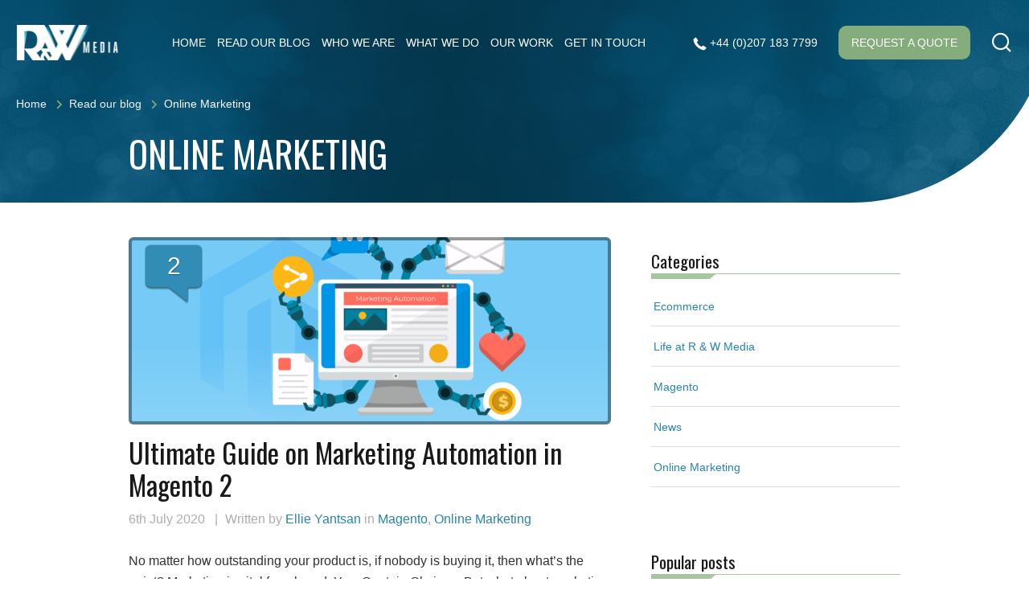

--- FILE ---
content_type: text/html; charset=UTF-8
request_url: https://www.randwmedia.com/category/online-marketing/
body_size: 16496
content:
<!DOCTYPE html>
<html lang="en-GB">
    <head>

        <meta charset="utf-8">

        <meta name="viewport" content="width=device-width, initial-scale=1, target-densitydpi=device-dpi">

        <script type='text/javascript' src='/wp-includes/js/jquery/jquery.min.js?ver=3.6.0' id='jquery-core-js'></script>
        <script type='text/javascript' src='/wp-includes/js/jquery/jquery-migrate.min.js?ver=3.3.2' id='jquery-migrate-js'></script>


        <script type="text/javascript" src="https://www.randwmedia.com/wp-content/themes/randwmedia/javascript/head.js"></script>

        <meta name='robots' content='index, follow, max-image-preview:large, max-snippet:-1, max-video-preview:-1' />

	<!-- This site is optimized with the Yoast SEO plugin v25.2 - https://yoast.com/wordpress/plugins/seo/ -->
	<title>Online Marketing Tips &amp; Advice | Blog | R &amp; W Media</title>
	<meta name="description" content="Discover the latest online marketing news, tips, and resources on R &amp; W Media&#039;s blog. Click here to browse through our online marketing posts." />
	<link rel="canonical" href="https://www.randwmedia.com/category/online-marketing/" />
	<meta property="og:locale" content="en_GB" />
	<meta property="og:type" content="article" />
	<meta property="og:title" content="Online Marketing Tips &amp; Advice | Blog | R &amp; W Media" />
	<meta property="og:description" content="Discover the latest online marketing news, tips, and resources on R &amp; W Media&#039;s blog. Click here to browse through our online marketing posts." />
	<meta property="og:url" content="https://www.randwmedia.com/category/online-marketing/" />
	<meta property="og:site_name" content="R &amp; W Media" />
	<meta property="og:image" content="https://www.randwmedia.com/wp-content/uploads/2015/11/Logo-black.png" />
	<meta property="og:image:width" content="208" />
	<meta property="og:image:height" content="90" />
	<meta property="og:image:type" content="image/png" />
	<meta name="twitter:card" content="summary_large_image" />
	<meta name="twitter:site" content="@randwmedialtd" />
	<script type="application/ld+json" class="yoast-schema-graph">{"@context":"https://schema.org","@graph":[{"@type":"CollectionPage","@id":"https://www.randwmedia.com/category/online-marketing/","url":"https://www.randwmedia.com/category/online-marketing/","name":"Online Marketing Tips & Advice | Blog | R & W Media","isPartOf":{"@id":"https://www.randwmedia.com/#website"},"primaryImageOfPage":{"@id":"https://www.randwmedia.com/category/online-marketing/#primaryimage"},"image":{"@id":"https://www.randwmedia.com/category/online-marketing/#primaryimage"},"thumbnailUrl":"https://www.randwmedia.com/wp-content/uploads/2020/07/Ultimate-Guide-on-Marketing-Automation-in-Magento-2.png","description":"Discover the latest online marketing news, tips, and resources on R & W Media's blog. Click here to browse through our online marketing posts.","breadcrumb":{"@id":"https://www.randwmedia.com/category/online-marketing/#breadcrumb"},"inLanguage":"en-GB"},{"@type":"ImageObject","inLanguage":"en-GB","@id":"https://www.randwmedia.com/category/online-marketing/#primaryimage","url":"https://www.randwmedia.com/wp-content/uploads/2020/07/Ultimate-Guide-on-Marketing-Automation-in-Magento-2.png","contentUrl":"https://www.randwmedia.com/wp-content/uploads/2020/07/Ultimate-Guide-on-Marketing-Automation-in-Magento-2.png","width":2586,"height":1101,"caption":"Ultimate Guide on Marketing Automation in Magento 2"},{"@type":"BreadcrumbList","@id":"https://www.randwmedia.com/category/online-marketing/#breadcrumb","itemListElement":[{"@type":"ListItem","position":1,"name":"Home","item":"https://www.randwmedia.com/"},{"@type":"ListItem","position":2,"name":"Online Marketing"}]},{"@type":"WebSite","@id":"https://www.randwmedia.com/#website","url":"https://www.randwmedia.com/","name":"R &amp; W Media","description":"Magento, Wordpress and Print London Agency","potentialAction":[{"@type":"SearchAction","target":{"@type":"EntryPoint","urlTemplate":"https://www.randwmedia.com/?s={search_term_string}"},"query-input":{"@type":"PropertyValueSpecification","valueRequired":true,"valueName":"search_term_string"}}],"inLanguage":"en-GB"}]}</script>
	<!-- / Yoast SEO plugin. -->


<link rel='dns-prefetch' href='//v0.wordpress.com' />
<link rel='dns-prefetch' href='//jetpack.wordpress.com' />
<link rel='dns-prefetch' href='//s0.wp.com' />
<link rel='dns-prefetch' href='//public-api.wordpress.com' />
<link rel='dns-prefetch' href='//0.gravatar.com' />
<link rel='dns-prefetch' href='//1.gravatar.com' />
<link rel='dns-prefetch' href='//2.gravatar.com' />
<link rel="alternate" type="application/rss+xml" title="R &amp; W Media &raquo; Feed" href="https://www.randwmedia.com/feed/" />
<link rel="alternate" type="application/rss+xml" title="R &amp; W Media &raquo; Comments Feed" href="https://www.randwmedia.com/comments/feed/" />
		<!-- This site uses the Google Analytics by MonsterInsights plugin v9.5.3 - Using Analytics tracking - https://www.monsterinsights.com/ -->
							<script src="//www.googletagmanager.com/gtag/js?id=G-G7ESXLG2Z5"  data-cfasync="false" data-wpfc-render="false" type="text/javascript" async></script>
			<script data-cfasync="false" data-wpfc-render="false" type="text/javascript">
				var mi_version = '9.5.3';
				var mi_track_user = true;
				var mi_no_track_reason = '';
								var MonsterInsightsDefaultLocations = {"page_location":"https:\/\/www.randwmedia.com\/category\/online-marketing\/"};
				if ( typeof MonsterInsightsPrivacyGuardFilter === 'function' ) {
					var MonsterInsightsLocations = (typeof MonsterInsightsExcludeQuery === 'object') ? MonsterInsightsPrivacyGuardFilter( MonsterInsightsExcludeQuery ) : MonsterInsightsPrivacyGuardFilter( MonsterInsightsDefaultLocations );
				} else {
					var MonsterInsightsLocations = (typeof MonsterInsightsExcludeQuery === 'object') ? MonsterInsightsExcludeQuery : MonsterInsightsDefaultLocations;
				}

								var disableStrs = [
										'ga-disable-G-G7ESXLG2Z5',
									];

				/* Function to detect opted out users */
				function __gtagTrackerIsOptedOut() {
					for (var index = 0; index < disableStrs.length; index++) {
						if (document.cookie.indexOf(disableStrs[index] + '=true') > -1) {
							return true;
						}
					}

					return false;
				}

				/* Disable tracking if the opt-out cookie exists. */
				if (__gtagTrackerIsOptedOut()) {
					for (var index = 0; index < disableStrs.length; index++) {
						window[disableStrs[index]] = true;
					}
				}

				/* Opt-out function */
				function __gtagTrackerOptout() {
					for (var index = 0; index < disableStrs.length; index++) {
						document.cookie = disableStrs[index] + '=true; expires=Thu, 31 Dec 2099 23:59:59 UTC; path=/';
						window[disableStrs[index]] = true;
					}
				}

				if ('undefined' === typeof gaOptout) {
					function gaOptout() {
						__gtagTrackerOptout();
					}
				}
								window.dataLayer = window.dataLayer || [];

				window.MonsterInsightsDualTracker = {
					helpers: {},
					trackers: {},
				};
				if (mi_track_user) {
					function __gtagDataLayer() {
						dataLayer.push(arguments);
					}

					function __gtagTracker(type, name, parameters) {
						if (!parameters) {
							parameters = {};
						}

						if (parameters.send_to) {
							__gtagDataLayer.apply(null, arguments);
							return;
						}

						if (type === 'event') {
														parameters.send_to = monsterinsights_frontend.v4_id;
							var hookName = name;
							if (typeof parameters['event_category'] !== 'undefined') {
								hookName = parameters['event_category'] + ':' + name;
							}

							if (typeof MonsterInsightsDualTracker.trackers[hookName] !== 'undefined') {
								MonsterInsightsDualTracker.trackers[hookName](parameters);
							} else {
								__gtagDataLayer('event', name, parameters);
							}
							
						} else {
							__gtagDataLayer.apply(null, arguments);
						}
					}

					__gtagTracker('js', new Date());
					__gtagTracker('set', {
						'developer_id.dZGIzZG': true,
											});
					if ( MonsterInsightsLocations.page_location ) {
						__gtagTracker('set', MonsterInsightsLocations);
					}
										__gtagTracker('config', 'G-G7ESXLG2Z5', {"forceSSL":"true","link_attribution":"true"} );
															window.gtag = __gtagTracker;										(function () {
						/* https://developers.google.com/analytics/devguides/collection/analyticsjs/ */
						/* ga and __gaTracker compatibility shim. */
						var noopfn = function () {
							return null;
						};
						var newtracker = function () {
							return new Tracker();
						};
						var Tracker = function () {
							return null;
						};
						var p = Tracker.prototype;
						p.get = noopfn;
						p.set = noopfn;
						p.send = function () {
							var args = Array.prototype.slice.call(arguments);
							args.unshift('send');
							__gaTracker.apply(null, args);
						};
						var __gaTracker = function () {
							var len = arguments.length;
							if (len === 0) {
								return;
							}
							var f = arguments[len - 1];
							if (typeof f !== 'object' || f === null || typeof f.hitCallback !== 'function') {
								if ('send' === arguments[0]) {
									var hitConverted, hitObject = false, action;
									if ('event' === arguments[1]) {
										if ('undefined' !== typeof arguments[3]) {
											hitObject = {
												'eventAction': arguments[3],
												'eventCategory': arguments[2],
												'eventLabel': arguments[4],
												'value': arguments[5] ? arguments[5] : 1,
											}
										}
									}
									if ('pageview' === arguments[1]) {
										if ('undefined' !== typeof arguments[2]) {
											hitObject = {
												'eventAction': 'page_view',
												'page_path': arguments[2],
											}
										}
									}
									if (typeof arguments[2] === 'object') {
										hitObject = arguments[2];
									}
									if (typeof arguments[5] === 'object') {
										Object.assign(hitObject, arguments[5]);
									}
									if ('undefined' !== typeof arguments[1].hitType) {
										hitObject = arguments[1];
										if ('pageview' === hitObject.hitType) {
											hitObject.eventAction = 'page_view';
										}
									}
									if (hitObject) {
										action = 'timing' === arguments[1].hitType ? 'timing_complete' : hitObject.eventAction;
										hitConverted = mapArgs(hitObject);
										__gtagTracker('event', action, hitConverted);
									}
								}
								return;
							}

							function mapArgs(args) {
								var arg, hit = {};
								var gaMap = {
									'eventCategory': 'event_category',
									'eventAction': 'event_action',
									'eventLabel': 'event_label',
									'eventValue': 'event_value',
									'nonInteraction': 'non_interaction',
									'timingCategory': 'event_category',
									'timingVar': 'name',
									'timingValue': 'value',
									'timingLabel': 'event_label',
									'page': 'page_path',
									'location': 'page_location',
									'title': 'page_title',
									'referrer' : 'page_referrer',
								};
								for (arg in args) {
																		if (!(!args.hasOwnProperty(arg) || !gaMap.hasOwnProperty(arg))) {
										hit[gaMap[arg]] = args[arg];
									} else {
										hit[arg] = args[arg];
									}
								}
								return hit;
							}

							try {
								f.hitCallback();
							} catch (ex) {
							}
						};
						__gaTracker.create = newtracker;
						__gaTracker.getByName = newtracker;
						__gaTracker.getAll = function () {
							return [];
						};
						__gaTracker.remove = noopfn;
						__gaTracker.loaded = true;
						window['__gaTracker'] = __gaTracker;
					})();
									} else {
										console.log("");
					(function () {
						function __gtagTracker() {
							return null;
						}

						window['__gtagTracker'] = __gtagTracker;
						window['gtag'] = __gtagTracker;
					})();
									}
			</script>
				<!-- / Google Analytics by MonsterInsights -->
		<style id='wp-img-auto-sizes-contain-inline-css' type='text/css'>
img:is([sizes=auto i],[sizes^="auto," i]){contain-intrinsic-size:3000px 1500px}
/*# sourceURL=wp-img-auto-sizes-contain-inline-css */
</style>
<style id='wp-emoji-styles-inline-css' type='text/css'>

	img.wp-smiley, img.emoji {
		display: inline !important;
		border: none !important;
		box-shadow: none !important;
		height: 1em !important;
		width: 1em !important;
		margin: 0 0.07em !important;
		vertical-align: -0.1em !important;
		background: none !important;
		padding: 0 !important;
	}
/*# sourceURL=wp-emoji-styles-inline-css */
</style>
<style id='wp-block-library-inline-css' type='text/css'>
:root{--wp-block-synced-color:#7a00df;--wp-block-synced-color--rgb:122,0,223;--wp-bound-block-color:var(--wp-block-synced-color);--wp-editor-canvas-background:#ddd;--wp-admin-theme-color:#007cba;--wp-admin-theme-color--rgb:0,124,186;--wp-admin-theme-color-darker-10:#006ba1;--wp-admin-theme-color-darker-10--rgb:0,107,160.5;--wp-admin-theme-color-darker-20:#005a87;--wp-admin-theme-color-darker-20--rgb:0,90,135;--wp-admin-border-width-focus:2px}@media (min-resolution:192dpi){:root{--wp-admin-border-width-focus:1.5px}}.wp-element-button{cursor:pointer}:root .has-very-light-gray-background-color{background-color:#eee}:root .has-very-dark-gray-background-color{background-color:#313131}:root .has-very-light-gray-color{color:#eee}:root .has-very-dark-gray-color{color:#313131}:root .has-vivid-green-cyan-to-vivid-cyan-blue-gradient-background{background:linear-gradient(135deg,#00d084,#0693e3)}:root .has-purple-crush-gradient-background{background:linear-gradient(135deg,#34e2e4,#4721fb 50%,#ab1dfe)}:root .has-hazy-dawn-gradient-background{background:linear-gradient(135deg,#faaca8,#dad0ec)}:root .has-subdued-olive-gradient-background{background:linear-gradient(135deg,#fafae1,#67a671)}:root .has-atomic-cream-gradient-background{background:linear-gradient(135deg,#fdd79a,#004a59)}:root .has-nightshade-gradient-background{background:linear-gradient(135deg,#330968,#31cdcf)}:root .has-midnight-gradient-background{background:linear-gradient(135deg,#020381,#2874fc)}:root{--wp--preset--font-size--normal:16px;--wp--preset--font-size--huge:42px}.has-regular-font-size{font-size:1em}.has-larger-font-size{font-size:2.625em}.has-normal-font-size{font-size:var(--wp--preset--font-size--normal)}.has-huge-font-size{font-size:var(--wp--preset--font-size--huge)}.has-text-align-center{text-align:center}.has-text-align-left{text-align:left}.has-text-align-right{text-align:right}.has-fit-text{white-space:nowrap!important}#end-resizable-editor-section{display:none}.aligncenter{clear:both}.items-justified-left{justify-content:flex-start}.items-justified-center{justify-content:center}.items-justified-right{justify-content:flex-end}.items-justified-space-between{justify-content:space-between}.screen-reader-text{border:0;clip-path:inset(50%);height:1px;margin:-1px;overflow:hidden;padding:0;position:absolute;width:1px;word-wrap:normal!important}.screen-reader-text:focus{background-color:#ddd;clip-path:none;color:#444;display:block;font-size:1em;height:auto;left:5px;line-height:normal;padding:15px 23px 14px;text-decoration:none;top:5px;width:auto;z-index:100000}html :where(.has-border-color){border-style:solid}html :where([style*=border-top-color]){border-top-style:solid}html :where([style*=border-right-color]){border-right-style:solid}html :where([style*=border-bottom-color]){border-bottom-style:solid}html :where([style*=border-left-color]){border-left-style:solid}html :where([style*=border-width]){border-style:solid}html :where([style*=border-top-width]){border-top-style:solid}html :where([style*=border-right-width]){border-right-style:solid}html :where([style*=border-bottom-width]){border-bottom-style:solid}html :where([style*=border-left-width]){border-left-style:solid}html :where(img[class*=wp-image-]){height:auto;max-width:100%}:where(figure){margin:0 0 1em}html :where(.is-position-sticky){--wp-admin--admin-bar--position-offset:var(--wp-admin--admin-bar--height,0px)}@media screen and (max-width:600px){html :where(.is-position-sticky){--wp-admin--admin-bar--position-offset:0px}}
/*wp_block_styles_on_demand_placeholder:69725ce35fee8*/
/*# sourceURL=wp-block-library-inline-css */
</style>
<style id='classic-theme-styles-inline-css' type='text/css'>
/*! This file is auto-generated */
.wp-block-button__link{color:#fff;background-color:#32373c;border-radius:9999px;box-shadow:none;text-decoration:none;padding:calc(.667em + 2px) calc(1.333em + 2px);font-size:1.125em}.wp-block-file__button{background:#32373c;color:#fff;text-decoration:none}
/*# sourceURL=/wp-includes/css/classic-themes.min.css */
</style>
<style id='akismet-widget-style-inline-css' type='text/css'>

			.a-stats {
				--akismet-color-mid-green: #357b49;
				--akismet-color-white: #fff;
				--akismet-color-light-grey: #f6f7f7;

				max-width: 350px;
				width: auto;
			}

			.a-stats * {
				all: unset;
				box-sizing: border-box;
			}

			.a-stats strong {
				font-weight: 600;
			}

			.a-stats a.a-stats__link,
			.a-stats a.a-stats__link:visited,
			.a-stats a.a-stats__link:active {
				background: var(--akismet-color-mid-green);
				border: none;
				box-shadow: none;
				border-radius: 8px;
				color: var(--akismet-color-white);
				cursor: pointer;
				display: block;
				font-family: -apple-system, BlinkMacSystemFont, 'Segoe UI', 'Roboto', 'Oxygen-Sans', 'Ubuntu', 'Cantarell', 'Helvetica Neue', sans-serif;
				font-weight: 500;
				padding: 12px;
				text-align: center;
				text-decoration: none;
				transition: all 0.2s ease;
			}

			/* Extra specificity to deal with TwentyTwentyOne focus style */
			.widget .a-stats a.a-stats__link:focus {
				background: var(--akismet-color-mid-green);
				color: var(--akismet-color-white);
				text-decoration: none;
			}

			.a-stats a.a-stats__link:hover {
				filter: brightness(110%);
				box-shadow: 0 4px 12px rgba(0, 0, 0, 0.06), 0 0 2px rgba(0, 0, 0, 0.16);
			}

			.a-stats .count {
				color: var(--akismet-color-white);
				display: block;
				font-size: 1.5em;
				line-height: 1.4;
				padding: 0 13px;
				white-space: nowrap;
			}
		
/*# sourceURL=akismet-widget-style-inline-css */
</style>
<style id='jetpack_facebook_likebox-inline-css' type='text/css'>
.widget_facebook_likebox {
	overflow: hidden;
}

/*# sourceURL=https://www.randwmedia.com/wp-content/plugins/jetpack/modules/widgets/facebook-likebox/style.css */
</style>
<link rel='stylesheet' id='sharedaddy-css' href='https://www.randwmedia.com/wp-content/plugins/jetpack/modules/sharedaddy/sharing.css?ver=14.6' type='text/css' media='all' />
<link rel='stylesheet' id='social-logos-css' href='https://www.randwmedia.com/wp-content/plugins/jetpack/_inc/social-logos/social-logos.min.css?ver=14.6' type='text/css' media='all' />
<script type="text/javascript" src="https://www.randwmedia.com/wp-content/plugins/google-analytics-for-wordpress/assets/js/frontend-gtag.min.js?ver=9.5.3" id="monsterinsights-frontend-script-js" async="async" data-wp-strategy="async"></script>
<script data-cfasync="false" data-wpfc-render="false" type="text/javascript" id='monsterinsights-frontend-script-js-extra'>/* <![CDATA[ */
var monsterinsights_frontend = {"js_events_tracking":"true","download_extensions":"doc,pdf,ppt,zip,xls,docx,pptx,xlsx","inbound_paths":"[{\"path\":\"\\\/go\\\/\",\"label\":\"affiliate\"},{\"path\":\"\\\/recommend\\\/\",\"label\":\"affiliate\"}]","home_url":"https:\/\/www.randwmedia.com","hash_tracking":"false","v4_id":"G-G7ESXLG2Z5"};/* ]]> */
</script>
<link rel="https://api.w.org/" href="https://www.randwmedia.com/wp-json/" /><link rel="alternate" title="JSON" type="application/json" href="https://www.randwmedia.com/wp-json/wp/v2/categories/53" /><link rel="EditURI" type="application/rsd+xml" title="RSD" href="https://www.randwmedia.com/xmlrpc.php?rsd" />

        <!-- Tiny Slider -->
        <link rel="stylesheet" href="https://cdnjs.cloudflare.com/ajax/libs/tiny-slider/2.9.3/tiny-slider.css">
        <!--[if (lt IE 9)]><script src="https://cdnjs.cloudflare.com/ajax/libs/tiny-slider/2.9.3/min/tiny-slider.helper.ie8.js"></script><![endif]-->
        <script src="https://cdnjs.cloudflare.com/ajax/libs/tiny-slider/2.9.3/min/tiny-slider.js"></script>

        <!-- Google Fonts -->
        <link rel="preconnect" href="https://fonts.gstatic.com">
        <link href="https://fonts.googleapis.com/css2?family=Oswald:wght@300;400&display=swap" rel="stylesheet">

        <!-- IcoMoon -->
        <link rel="stylesheet" type="text/css" href="https://www.randwmedia.com/wp-content/themes/randwmedia/styles/icomoon.css" />

        <!-- TODO: move the old styles to new files -->
        <link rel="stylesheet" type="text/css" href="https://www.randwmedia.com/wp-content/themes/randwmedia/styles/style-old.css" media="screen" />

        <!-- Internal styles -->
        <link rel="stylesheet" type="text/css" href="https://www.randwmedia.com/wp-content/themes/randwmedia/styles/style.css" media="screen" />
        <link rel="stylesheet" type="text/css" href="https://www.randwmedia.com/wp-content/themes/randwmedia/styles/style-m.css" media="only screen and (min-width: 640px)" />
        <link rel="stylesheet" type="text/css" href="https://www.randwmedia.com/wp-content/themes/randwmedia/styles/style-l.css" media="only screen and (min-width: 1024px)" />

        <link rel="icon" href="https://www.randwmedia.com/wp-content/themes/randwmedia/favicon.ico" type="image/x-icon">

            </head>
    <body class=" design-old archive">
                <script type="text/javascript">
            var ajaxurl = 'https://www.randwmedia.com/wp-admin/admin-ajax.php';
        </script>
        <div id="root">
            <header id="header" >
                
                <div class="header-panel">
                    <div class="logo">
                        <a href="https://www.randwmedia.com" title="R&amp;W Media" accesskey="h">
                            <img src="https://www.randwmedia.com/wp-content/themes/randwmedia/images/rw-logo.png" />
                        </a>
                    </div>
                    <nav id="nav">
                        <div class="search-wrapper">
                            <form action="https://www.randwmedia.com/" id="search-form">
                                <input type="text" id="sa" name="s" placeholder="Search..." required>
                                <button type="submit" class="submit"><i class="icon-search"></i><span>Search</span></button>
                                <div class="search-close icon-close"></div>
                            </form>
                        </div>
                        <ul id="menu-top-menu" class="menu"><li id="menu-item-34" class="menu-item menu-item-type-post_type menu-item-object-page menu-item-home menu-item-34"><a href="https://www.randwmedia.com/">Home</a></li>
<li id="menu-item-37" class="menu-item menu-item-type-post_type menu-item-object-page current_page_parent menu-item-37"><a href="https://www.randwmedia.com/read-our-blog/">Read Our Blog</a></li>
<li id="menu-item-38" class="menu-item menu-item-type-post_type menu-item-object-page menu-item-38"><a href="https://www.randwmedia.com/who-we-are/">Who We Are</a></li>
<li id="menu-item-13382" class="menu-item menu-item-type-post_type menu-item-object-what-we-do menu-item-has-children menu-item-13382"><a href="https://www.randwmedia.com/what-we-do/magento-ecommerce-design-development-services/">What We Do</a><div class="sub-menu-container" style="display: none;">
<ul class="sub-menu">
	<li id="menu-item-5300" class="menu-item menu-item-type-post_type menu-item-object-what-we-do menu-item-5300"><a href="https://www.randwmedia.com/what-we-do/magento-ecommerce-design-development-services/">Magento Design &#038; Development</a></li>
	<li id="menu-item-13383" class="menu-item menu-item-type-post_type menu-item-object-services menu-item-13383"><a href="https://www.randwmedia.com/services/magento-responsive-website-design/">Magento Web Design</a></li>
	<li id="menu-item-13384" class="menu-item menu-item-type-post_type menu-item-object-services menu-item-13384"><a href="https://www.randwmedia.com/services/magento-ecommerce-development/">Magento Developers</a></li>
	<li id="menu-item-13385" class="menu-item menu-item-type-post_type menu-item-object-services menu-item-13385"><a href="https://www.randwmedia.com/services/magento-enterprise-edition/">Magento Commerce</a></li>
	<li id="menu-item-13386" class="menu-item menu-item-type-post_type menu-item-object-services menu-item-13386"><a href="https://www.randwmedia.com/services/multichannel-selling/">Magento Multichannel Selling</a></li>
	<li id="menu-item-13387" class="menu-item menu-item-type-post_type menu-item-object-services menu-item-13387"><a href="https://www.randwmedia.com/services/integration-with-business-office-solutions/">Magento Integration</a></li>
	<li id="menu-item-13388" class="menu-item menu-item-type-post_type menu-item-object-services menu-item-13388"><a href="https://www.randwmedia.com/services/magento-optimised-hosting/">Magento Hosting</a></li>
	<li id="menu-item-13389" class="menu-item menu-item-type-post_type menu-item-object-services menu-item-13389"><a href="https://www.randwmedia.com/services/working-with-industry-partners/">Magento Partners</a></li>
	<li id="menu-item-413" class="menu-item menu-item-type-custom menu-item-object-custom menu-item-413"><a href="/what-we-do/publishing-and-packaging-print-design/">Publishing Design</a></li>
</ul>
</div></li>
<li id="menu-item-35" class="menu-item menu-item-type-post_type menu-item-object-page menu-item-35"><a href="https://www.randwmedia.com/our-work/">Our Work</a></li>
<li id="menu-item-39" class="menu-item menu-item-type-post_type menu-item-object-page menu-item-39"><a href="https://www.randwmedia.com/get-in-touch/">Get In Touch</a></li>
</ul>                        <div class="actions">
                            <a href="/get-in-touch/" class="action quote-request">Request a quote</a>                        </div>
                        <div class="social-links">
            <a class="icon-facebook" target="_blank" rel="external" href="https://www.facebook.com/randwmedia">
            <span>Facebook</span>
        </a>
                <a class="icon-twitter" target="_blank" rel="external" href="https://twitter.com/randwmedialtd">
            <span>Twitter</span>
        </a>
                    <a class="icon-linkedin" target="_blank" rel="external" href="https://www.linkedin.com/company/r-&#038;-w-media/">
            <span>LinkedIn</span>
        </a>
    </div>                    </nav>
                    <div class="header-links">
                        <div class="header-contact">
                            <a href="tel:+44 (0)207 183 7799"><span class="icon-phone"></span> +44 (0)207 183 7799</a>
                        </div>
                        <a href="/get-in-touch/" class="action quote-request">Request a quote</a>                        <a href="javascript:void(0)" class="toggle-menu icon-menu"><span>Menu</span></a>
                        <a href="javascript:void(0)" class="toggle-search icon-search"><span>Search</span></a>
                    </div>
                </div>

                                                
                    <nav id="breadcrumbs">
                        <ol itemscope itemtype="http://schema.org/BreadcrumbList">
                                                    <li itemprop="itemListElement" itemscope itemtype="http://schema.org/ListItem">
                                                            <a itemscope itemtype="http://schema.org/Thing" itemprop="item" href="https://www.randwmedia.com">
                                    <span itemprop="name">Home</span>
                                </a>
                                                            <meta itemprop="position" content="0" />
                            </li>
                                                    <li itemprop="itemListElement" itemscope itemtype="http://schema.org/ListItem">
                                                            <a itemscope itemtype="http://schema.org/Thing" itemprop="item" href="https://www.randwmedia.com/read-our-blog/">
                                    <span itemprop="name">Read our blog</span>
                                </a>
                                                            <meta itemprop="position" content="1" />
                            </li>
                                                    <li itemprop="itemListElement" itemscope itemtype="http://schema.org/ListItem">
                                                            <span itemscope itemtype="http://schema.org/Thing" itemprop="item">
                                    <span itemprop="name">Online Marketing</span>
                                </span>
                                                            <meta itemprop="position" content="2" />
                            </li>
                                                </ol>
                    </nav>

                    <div class="page-header">
                                                <div class="content">
                                                        <h1 class="title">ONLINE MARKETING</h1>
                                                                                                            </div>
                                            </div>
                            </header>   
<section id="content" class="cols-b blog-a">
    <div class="news-b">
                                                            <article>
                <figure><a href="https://www.randwmedia.com/ultimate-guide-on-marketing-automation-in-magento-2/"><img width="600" height="233" src="https://www.randwmedia.com/wp-content/uploads/2020/07/Ultimate-Guide-on-Marketing-Automation-in-Magento-2-600x233.png" class="img-responsive attachment-blog-inner size-blog-inner wp-post-image" alt="Ultimate Guide on Marketing Automation in Magento 2" decoding="async" fetchpriority="high" data-attachment-id="8512" data-permalink="https://www.randwmedia.com/ultimate-guide-on-marketing-automation-in-magento-2/ultimate-guide-on-marketing-automation-in-magento-2/" data-orig-file="https://www.randwmedia.com/wp-content/uploads/2020/07/Ultimate-Guide-on-Marketing-Automation-in-Magento-2.png" data-orig-size="2586,1101" data-comments-opened="1" data-image-meta="{&quot;aperture&quot;:&quot;0&quot;,&quot;credit&quot;:&quot;&quot;,&quot;camera&quot;:&quot;&quot;,&quot;caption&quot;:&quot;&quot;,&quot;created_timestamp&quot;:&quot;0&quot;,&quot;copyright&quot;:&quot;&quot;,&quot;focal_length&quot;:&quot;0&quot;,&quot;iso&quot;:&quot;0&quot;,&quot;shutter_speed&quot;:&quot;0&quot;,&quot;title&quot;:&quot;&quot;,&quot;orientation&quot;:&quot;0&quot;}" data-image-title="Ultimate Guide on Marketing Automation in Magento 2" data-image-description="" data-image-caption="" data-medium-file="https://www.randwmedia.com/wp-content/uploads/2020/07/Ultimate-Guide-on-Marketing-Automation-in-Magento-2-300x128.png" data-large-file="https://www.randwmedia.com/wp-content/uploads/2020/07/Ultimate-Guide-on-Marketing-Automation-in-Magento-2-1024x436.png" /></a></figure>
                <header>
                    <h2><a href="https://www.randwmedia.com/ultimate-guide-on-marketing-automation-in-magento-2/">Ultimate Guide on Marketing Automation in Magento 2</a></h2>
                    <ul>
                        <li>6th July 2020</li>
                        <li>Written by <a href="https://www.randwmedia.com/author/ellie-yantsan/">Ellie Yantsan</a>
                                                        in                                                            <a href="https://www.randwmedia.com/category/magento/">Magento</a>,                                <a href="https://www.randwmedia.com/category/online-marketing/">Online Marketing</a></li>
                        <li class="a"><a href="https://www.randwmedia.com/ultimate-guide-on-marketing-automation-in-magento-2/#comments">2</a> <span class="hidden">comments</span></li>
                    </ul>
                </header>
                <p><!-- wp:paragraph -->
<p>No matter how outstanding your product is, if nobody is buying it, then what’s the point? Marketing is vital for a brand. Yes, Captain Obvious. But what about marketing automation? If you haven’t implemented this technology yet, <a href="https://moosend.com/blog/10-marketing-automation-statistics-need-know/" rel="nofollow">49% of businesses</a> are already ahead of you.</p>
<!-- /wp:paragraph -->

<!-- wp:more -->
</p>
                <p class="actions"><a class="action" href="https://www.randwmedia.com/ultimate-guide-on-marketing-automation-in-magento-2/">Read more</a></p>
            </article>
                                            <article>
                <figure><a href="https://www.randwmedia.com/7-ultimate-seo-secrets-for-magento-2-from-our-founder-steven-wu-an-interview-by-mageworx/"><img width="600" height="233" src="https://www.randwmedia.com/wp-content/uploads/2020/05/7-ultimate-SEO-secrets-for-magento-2-1-600x233.png" class="img-responsive attachment-blog-inner size-blog-inner wp-post-image" alt="7 Ultimate SEO Secrets for Magento 2 by Steven Wu, interview by Magento Partner MageWorx" decoding="async" data-attachment-id="8332" data-permalink="https://www.randwmedia.com/7-ultimate-seo-secrets-for-magento-2-from-our-founder-steven-wu-an-interview-by-mageworx/7-ultimate-seo-secrets-for-magento-2-2/" data-orig-file="https://www.randwmedia.com/wp-content/uploads/2020/05/7-ultimate-SEO-secrets-for-magento-2-1.png" data-orig-size="870,375" data-comments-opened="1" data-image-meta="{&quot;aperture&quot;:&quot;0&quot;,&quot;credit&quot;:&quot;&quot;,&quot;camera&quot;:&quot;&quot;,&quot;caption&quot;:&quot;&quot;,&quot;created_timestamp&quot;:&quot;0&quot;,&quot;copyright&quot;:&quot;&quot;,&quot;focal_length&quot;:&quot;0&quot;,&quot;iso&quot;:&quot;0&quot;,&quot;shutter_speed&quot;:&quot;0&quot;,&quot;title&quot;:&quot;&quot;,&quot;orientation&quot;:&quot;0&quot;}" data-image-title="7 Ultimate SEO Secrets for Magento 2 by Steven Wu, interview by Magento Partner MageWorx" data-image-description="" data-image-caption="" data-medium-file="https://www.randwmedia.com/wp-content/uploads/2020/05/7-ultimate-SEO-secrets-for-magento-2-1-300x129.png" data-large-file="https://www.randwmedia.com/wp-content/uploads/2020/05/7-ultimate-SEO-secrets-for-magento-2-1.png" /></a></figure>
                <header>
                    <h2><a href="https://www.randwmedia.com/7-ultimate-seo-secrets-for-magento-2-from-our-founder-steven-wu-an-interview-by-mageworx/">7 Ultimate SEO Secrets for Magento 2 from our founder Steven Wu, an interview by MageWorx</a></h2>
                    <ul>
                        <li>27th May 2020</li>
                        <li>Written by <a href="https://www.randwmedia.com/author/steven-wu/">Steven Wu</a>
                                                        in                                                            <a href="https://www.randwmedia.com/category/online-marketing/">Online Marketing</a></li>
                        <li class="a"><a href="https://www.randwmedia.com/7-ultimate-seo-secrets-for-magento-2-from-our-founder-steven-wu-an-interview-by-mageworx/#comments">0</a> <span class="hidden">comments</span></li>
                    </ul>
                </header>
                <p><!-- wp:paragraph -->
<p>One of Magento's leading extension providers and trusted partners of ours, <a href="https://www.randwmedia.com/services/working-with-industry-partners/">MageWorx</a>, recently conducted an interview with our co-founder Steven Wu. MageWorx is an innovative Magento partner, specialising in developing Magento extensions to help online businesses thrive with extended functionality such as SEO, shipping, product management, user experience and more.</p>
<!-- /wp:paragraph -->

<!-- wp:more -->
</p>
                <p class="actions"><a class="action" href="https://www.randwmedia.com/7-ultimate-seo-secrets-for-magento-2-from-our-founder-steven-wu-an-interview-by-mageworx/">Read more</a></p>
            </article>
                                            <article>
                <figure><a href="https://www.randwmedia.com/8-ways-to-nail-your-cart-abandonment-emails/"><img width="600" height="233" src="https://www.randwmedia.com/wp-content/uploads/2019/04/8-ways-to-nail-your-cart-abandonment-emails-600x233.png" class="img-responsive attachment-blog-inner size-blog-inner wp-post-image" alt="Man with shopping basket - 8 Ways to Nail Your Cart Abandonment Emails" decoding="async" data-attachment-id="5674" data-permalink="https://www.randwmedia.com/8-ways-to-nail-your-cart-abandonment-emails/8-ways-to-nail-your-cart-abandonment-emails/" data-orig-file="https://www.randwmedia.com/wp-content/uploads/2019/04/8-ways-to-nail-your-cart-abandonment-emails.png" data-orig-size="1053,605" data-comments-opened="1" data-image-meta="{&quot;aperture&quot;:&quot;0&quot;,&quot;credit&quot;:&quot;&quot;,&quot;camera&quot;:&quot;&quot;,&quot;caption&quot;:&quot;&quot;,&quot;created_timestamp&quot;:&quot;0&quot;,&quot;copyright&quot;:&quot;&quot;,&quot;focal_length&quot;:&quot;0&quot;,&quot;iso&quot;:&quot;0&quot;,&quot;shutter_speed&quot;:&quot;0&quot;,&quot;title&quot;:&quot;&quot;,&quot;orientation&quot;:&quot;0&quot;}" data-image-title="8 Ways to Nail Your Cart Abandonment Emails" data-image-description="" data-image-caption="" data-medium-file="https://www.randwmedia.com/wp-content/uploads/2019/04/8-ways-to-nail-your-cart-abandonment-emails-300x172.png" data-large-file="https://www.randwmedia.com/wp-content/uploads/2019/04/8-ways-to-nail-your-cart-abandonment-emails-1024x588.png" /></a></figure>
                <header>
                    <h2><a href="https://www.randwmedia.com/8-ways-to-nail-your-cart-abandonment-emails/">8 Ways To Nail Your Cart Abandonment Emails</a></h2>
                    <ul>
                        <li>10th April 2019</li>
                        <li>Written by <a href="https://www.randwmedia.com/author/steven-wu/">Steven Wu</a>
                                                        in                                                            <a href="https://www.randwmedia.com/category/ecommerce/">Ecommerce</a>,                                <a href="https://www.randwmedia.com/category/online-marketing/">Online Marketing</a></li>
                        <li class="a"><a href="https://www.randwmedia.com/8-ways-to-nail-your-cart-abandonment-emails/#comments">0</a> <span class="hidden">comments</span></li>
                    </ul>
                </header>
                <p>Statistics show that 75% of shoppers will leave your eCommerce store with items still in their shopping cart.

That's a lot of potential sales lost.

Cart abandonment is an uphill struggle that thousands of retail marketers around the world have to deal with on a daily basis. And while you can't persuade all cart-abandoners to complete the checkout – you can strategically persuade them to return.</p>
                <p class="actions"><a class="action" href="https://www.randwmedia.com/8-ways-to-nail-your-cart-abandonment-emails/">Read more</a></p>
            </article>
                                            <article>
                <figure><a href="https://www.randwmedia.com/6-stellar-ways-to-promote-your-online-store-in-2019/"><img width="600" height="233" src="https://www.randwmedia.com/wp-content/uploads/2019/02/6-stellar-ways-to-promote-your-online-store-in-2019-600x233.png" class="img-responsive attachment-blog-inner size-blog-inner wp-post-image" alt="6 Stellar Ways To Promote Your Online Store in 2019 - Blog Article Featured Image" decoding="async" loading="lazy" data-attachment-id="5602" data-permalink="https://www.randwmedia.com/6-stellar-ways-to-promote-your-online-store-in-2019/6-stellar-ways-to-promote-your-online-store-in-2019/" data-orig-file="https://www.randwmedia.com/wp-content/uploads/2019/02/6-stellar-ways-to-promote-your-online-store-in-2019.png" data-orig-size="857,503" data-comments-opened="1" data-image-meta="{&quot;aperture&quot;:&quot;0&quot;,&quot;credit&quot;:&quot;&quot;,&quot;camera&quot;:&quot;&quot;,&quot;caption&quot;:&quot;&quot;,&quot;created_timestamp&quot;:&quot;0&quot;,&quot;copyright&quot;:&quot;&quot;,&quot;focal_length&quot;:&quot;0&quot;,&quot;iso&quot;:&quot;0&quot;,&quot;shutter_speed&quot;:&quot;0&quot;,&quot;title&quot;:&quot;&quot;,&quot;orientation&quot;:&quot;0&quot;}" data-image-title="6 Stellar Ways To Promote Your Online Store in 2019" data-image-description="" data-image-caption="" data-medium-file="https://www.randwmedia.com/wp-content/uploads/2019/02/6-stellar-ways-to-promote-your-online-store-in-2019-300x176.png" data-large-file="https://www.randwmedia.com/wp-content/uploads/2019/02/6-stellar-ways-to-promote-your-online-store-in-2019.png" /></a></figure>
                <header>
                    <h2><a href="https://www.randwmedia.com/6-stellar-ways-to-promote-your-online-store-in-2019/">6 Stellar Ways to Promote Your Online Store in 2019</a></h2>
                    <ul>
                        <li>27th February 2019</li>
                        <li>Written by <a href="https://www.randwmedia.com/author/craig-randall/">Craig Randall</a>
                                                        in                                                            <a href="https://www.randwmedia.com/category/online-marketing/">Online Marketing</a></li>
                        <li class="a"><a href="https://www.randwmedia.com/6-stellar-ways-to-promote-your-online-store-in-2019/#comments">0</a> <span class="hidden">comments</span></li>
                    </ul>
                </header>
                <p><p>Setting up an eCommerce store can be stressful, especially when your thoughts turn to towards making it a profitable business. </p>

<p>Achieving such credentials takes time and a lot of hard work. The execution of a well-planned strategy doesn’t happen overnight, or does it?</p></p>
                <p class="actions"><a class="action" href="https://www.randwmedia.com/6-stellar-ways-to-promote-your-online-store-in-2019/">Read more</a></p>
            </article>
                                            <article>
                <figure><a href="https://www.randwmedia.com/6-social-strategies-drive-serious-traffic-store/"><img width="600" height="233" src="https://www.randwmedia.com/wp-content/uploads/2017/09/6-Social-Strat_Banner_AW-600x233.jpg" class="img-responsive attachment-blog-inner size-blog-inner wp-post-image" alt="Social Media Strategies" decoding="async" loading="lazy" data-attachment-id="5183" data-permalink="https://www.randwmedia.com/6-social-strategies-drive-serious-traffic-store/6-social-strat_banner_aw/" data-orig-file="https://www.randwmedia.com/wp-content/uploads/2017/09/6-Social-Strat_Banner_AW.jpg" data-orig-size="870,400" data-comments-opened="1" data-image-meta="{&quot;aperture&quot;:&quot;0&quot;,&quot;credit&quot;:&quot;&quot;,&quot;camera&quot;:&quot;&quot;,&quot;caption&quot;:&quot;&quot;,&quot;created_timestamp&quot;:&quot;0&quot;,&quot;copyright&quot;:&quot;&quot;,&quot;focal_length&quot;:&quot;0&quot;,&quot;iso&quot;:&quot;0&quot;,&quot;shutter_speed&quot;:&quot;0&quot;,&quot;title&quot;:&quot;&quot;,&quot;orientation&quot;:&quot;1&quot;}" data-image-title="Social Media Strategies" data-image-description="" data-image-caption="" data-medium-file="https://www.randwmedia.com/wp-content/uploads/2017/09/6-Social-Strat_Banner_AW-300x138.jpg" data-large-file="https://www.randwmedia.com/wp-content/uploads/2017/09/6-Social-Strat_Banner_AW.jpg" /></a></figure>
                <header>
                    <h2><a href="https://www.randwmedia.com/6-social-strategies-drive-serious-traffic-store/">6 Social Strategies to Drive Serious Traffic to Your Store</a></h2>
                    <ul>
                        <li>20th September 2017</li>
                        <li>Written by <a href="https://www.randwmedia.com/author/craig-randall/">Craig Randall</a>
                                                        in                                                            <a href="https://www.randwmedia.com/category/online-marketing/">Online Marketing</a></li>
                        <li class="a"><a href="https://www.randwmedia.com/6-social-strategies-drive-serious-traffic-store/#comments">0</a> <span class="hidden">comments</span></li>
                    </ul>
                </header>
                <p>Social media has gone way beyond funny cat videos and sharing embarrassing photos taken over the weekend.

These days, social media has become huge for businesses. It wasn't long ago that people were wondering how social media sites like Facebook were going to make money from their 'free' platforms. Now, it's difficult to imagine what we ever did before Facebook Advertising came along.

</p>
                <p class="actions"><a class="action" href="https://www.randwmedia.com/6-social-strategies-drive-serious-traffic-store/">Read more</a></p>
            </article>
                                            <article>
                <figure><a href="https://www.randwmedia.com/7-tactics-to-boost-sales-for-ecommerce-websites/"><img width="600" height="233" src="https://www.randwmedia.com/wp-content/uploads/2017/06/7-tactics-to-boost-sales-for-ecommerce-websites-600x233.jpg" class="img-responsive attachment-blog-inner size-blog-inner wp-post-image" alt="7 Tactics to Boost Sales for Ecommerce Websites" decoding="async" loading="lazy" data-attachment-id="4073" data-permalink="https://www.randwmedia.com/7-tactics-to-boost-sales-for-ecommerce-websites/7-tactics-to-boost-sales-for-ecommerce-websites/" data-orig-file="https://www.randwmedia.com/wp-content/uploads/2017/06/7-tactics-to-boost-sales-for-ecommerce-websites.jpg" data-orig-size="870,375" data-comments-opened="1" data-image-meta="{&quot;aperture&quot;:&quot;0&quot;,&quot;credit&quot;:&quot;&quot;,&quot;camera&quot;:&quot;&quot;,&quot;caption&quot;:&quot;&quot;,&quot;created_timestamp&quot;:&quot;0&quot;,&quot;copyright&quot;:&quot;&quot;,&quot;focal_length&quot;:&quot;0&quot;,&quot;iso&quot;:&quot;0&quot;,&quot;shutter_speed&quot;:&quot;0&quot;,&quot;title&quot;:&quot;&quot;,&quot;orientation&quot;:&quot;0&quot;}" data-image-title="7 Tactics to Boost Sales for Ecommerce Websites" data-image-description="" data-image-caption="" data-medium-file="https://www.randwmedia.com/wp-content/uploads/2017/06/7-tactics-to-boost-sales-for-ecommerce-websites-300x129.jpg" data-large-file="https://www.randwmedia.com/wp-content/uploads/2017/06/7-tactics-to-boost-sales-for-ecommerce-websites.jpg" /></a></figure>
                <header>
                    <h2><a href="https://www.randwmedia.com/7-tactics-to-boost-sales-for-ecommerce-websites/">7 Tactics to Boost Sales for Ecommerce Websites</a></h2>
                    <ul>
                        <li>21st June 2017</li>
                        <li>Written by <a href="https://www.randwmedia.com/author/steven-wu/">Steven Wu</a>
                                                        in                                                            <a href="https://www.randwmedia.com/category/online-marketing/">Online Marketing</a></li>
                        <li class="a"><a href="https://www.randwmedia.com/7-tactics-to-boost-sales-for-ecommerce-websites/#comments">0</a> <span class="hidden">comments</span></li>
                    </ul>
                </header>
                <p>It has become very easy to start your own online business. With so many eCommerce solutions, entry barrier has become low and many entrepreneurs are popping up with stores online.</p>
                <p class="actions"><a class="action" href="https://www.randwmedia.com/7-tactics-to-boost-sales-for-ecommerce-websites/">Read more</a></p>
            </article>
        
        <nav class="pagination-a">
                        
                    </nav>
    </div>
    <aside>
        <div class="fb-a">			<div class="textwidget"></div><nav class="nav-a">
        <h3>Categories</h3>
    <ul>
                    <li><a href="https://www.randwmedia.com/category/ecommerce/">Ecommerce</a></li>
                    <li><a href="https://www.randwmedia.com/category/life-at-r-w-media/">Life at R &amp; W Media</a></li>
                    <li><a href="https://www.randwmedia.com/category/magento/">Magento</a></li>
                    <li><a href="https://www.randwmedia.com/category/news/">News</a></li>
                    <li><a href="https://www.randwmedia.com/category/online-marketing/">Online Marketing</a></li>
            </ul>
</nav><div class="invisible"></div>
		</div><div class="fb-a">			<div class="textwidget"></div><div class="news-c">
	    <h3>Popular posts</h3>
    <ul>
		
            <li><a href="https://www.randwmedia.com/how-to-overcome-the-impact-of-covid-19-on-your-ecommerce-store/">
					<img width="57" height="57" src="https://www.randwmedia.com/wp-content/uploads/2021/06/how-to-overcome-the-impact-of-covid-19-on-your-ecommerce-store-57x57.jpg" class="img-responsive attachment-popular-posts size-popular-posts wp-post-image" alt="How to Overcome the Impact of COVID-19 on Your eCommerce Store" decoding="async" loading="lazy" srcset="https://www.randwmedia.com/wp-content/uploads/2021/06/how-to-overcome-the-impact-of-covid-19-on-your-ecommerce-store-57x57.jpg 57w, https://www.randwmedia.com/wp-content/uploads/2021/06/how-to-overcome-the-impact-of-covid-19-on-your-ecommerce-store-150x150.jpg 150w, https://www.randwmedia.com/wp-content/uploads/2021/06/how-to-overcome-the-impact-of-covid-19-on-your-ecommerce-store-170x170.jpg 170w, https://www.randwmedia.com/wp-content/uploads/2021/06/how-to-overcome-the-impact-of-covid-19-on-your-ecommerce-store-64x64.jpg 64w, https://www.randwmedia.com/wp-content/uploads/2021/06/how-to-overcome-the-impact-of-covid-19-on-your-ecommerce-store-450x450.jpg 450w, https://www.randwmedia.com/wp-content/uploads/2021/06/how-to-overcome-the-impact-of-covid-19-on-your-ecommerce-store-77x77.jpg 77w, https://www.randwmedia.com/wp-content/uploads/2021/06/how-to-overcome-the-impact-of-covid-19-on-your-ecommerce-store-164x164.jpg 164w" sizes="auto, (max-width: 57px) 100vw, 57px" data-attachment-id="8631" data-permalink="https://www.randwmedia.com/how-to-overcome-the-impact-of-covid-19-on-your-ecommerce-store/how-to-overcome-the-impact-of-covid-19-on-your-ecommerce-store/" data-orig-file="https://www.randwmedia.com/wp-content/uploads/2021/06/how-to-overcome-the-impact-of-covid-19-on-your-ecommerce-store.jpg" data-orig-size="870,450" data-comments-opened="1" data-image-meta="{&quot;aperture&quot;:&quot;0&quot;,&quot;credit&quot;:&quot;&quot;,&quot;camera&quot;:&quot;&quot;,&quot;caption&quot;:&quot;&quot;,&quot;created_timestamp&quot;:&quot;0&quot;,&quot;copyright&quot;:&quot;&quot;,&quot;focal_length&quot;:&quot;0&quot;,&quot;iso&quot;:&quot;0&quot;,&quot;shutter_speed&quot;:&quot;0&quot;,&quot;title&quot;:&quot;&quot;,&quot;orientation&quot;:&quot;0&quot;}" data-image-title="" data-image-description="" data-image-caption="" data-medium-file="https://www.randwmedia.com/wp-content/uploads/2021/06/how-to-overcome-the-impact-of-covid-19-on-your-ecommerce-store-300x155.jpg" data-large-file="https://www.randwmedia.com/wp-content/uploads/2021/06/how-to-overcome-the-impact-of-covid-19-on-your-ecommerce-store.jpg" />					How to Overcome the Impact of COVID-19 on Your eCommerce Store <span>June 29, 2021</span>
					                </a>
            </li>

		
            <li><a href="https://www.randwmedia.com/magento-releases-instant-purchase-dotmailer-more-new-features/">
					<img width="57" height="57" src="https://www.randwmedia.com/wp-content/uploads/2017/12/Magento-Instant-Purchase-57x57.jpg" class="img-responsive attachment-popular-posts size-popular-posts wp-post-image" alt="Magento Instant Purchase" decoding="async" loading="lazy" srcset="https://www.randwmedia.com/wp-content/uploads/2017/12/Magento-Instant-Purchase-57x57.jpg 57w, https://www.randwmedia.com/wp-content/uploads/2017/12/Magento-Instant-Purchase-150x150.jpg 150w, https://www.randwmedia.com/wp-content/uploads/2017/12/Magento-Instant-Purchase-170x170.jpg 170w, https://www.randwmedia.com/wp-content/uploads/2017/12/Magento-Instant-Purchase-64x64.jpg 64w, https://www.randwmedia.com/wp-content/uploads/2017/12/Magento-Instant-Purchase-77x77.jpg 77w, https://www.randwmedia.com/wp-content/uploads/2017/12/Magento-Instant-Purchase-164x164.jpg 164w" sizes="auto, (max-width: 57px) 100vw, 57px" data-attachment-id="5266" data-permalink="https://www.randwmedia.com/magento-releases-instant-purchase-dotmailer-more-new-features/magento-instant-purchase/" data-orig-file="https://www.randwmedia.com/wp-content/uploads/2017/12/Magento-Instant-Purchase.jpg" data-orig-size="870,375" data-comments-opened="1" data-image-meta="{&quot;aperture&quot;:&quot;0&quot;,&quot;credit&quot;:&quot;&quot;,&quot;camera&quot;:&quot;&quot;,&quot;caption&quot;:&quot;&quot;,&quot;created_timestamp&quot;:&quot;0&quot;,&quot;copyright&quot;:&quot;&quot;,&quot;focal_length&quot;:&quot;0&quot;,&quot;iso&quot;:&quot;0&quot;,&quot;shutter_speed&quot;:&quot;0&quot;,&quot;title&quot;:&quot;&quot;,&quot;orientation&quot;:&quot;0&quot;}" data-image-title="Magento Instant Purchase" data-image-description="" data-image-caption="" data-medium-file="https://www.randwmedia.com/wp-content/uploads/2017/12/Magento-Instant-Purchase-300x129.jpg" data-large-file="https://www.randwmedia.com/wp-content/uploads/2017/12/Magento-Instant-Purchase.jpg" />					Magento Releases Instant Purchase, dotmailer Integration &#038; More New Features <span>December 13, 2017</span>
					                </a>
            </li>

		
            <li><a href="https://www.randwmedia.com/ultimate-guide-on-marketing-automation-in-magento-2/">
					<img width="57" height="57" src="https://www.randwmedia.com/wp-content/uploads/2020/07/Ultimate-Guide-on-Marketing-Automation-in-Magento-2-57x57.png" class="img-responsive attachment-popular-posts size-popular-posts wp-post-image" alt="Ultimate Guide on Marketing Automation in Magento 2" decoding="async" loading="lazy" srcset="https://www.randwmedia.com/wp-content/uploads/2020/07/Ultimate-Guide-on-Marketing-Automation-in-Magento-2-57x57.png 57w, https://www.randwmedia.com/wp-content/uploads/2020/07/Ultimate-Guide-on-Marketing-Automation-in-Magento-2-150x150.png 150w, https://www.randwmedia.com/wp-content/uploads/2020/07/Ultimate-Guide-on-Marketing-Automation-in-Magento-2-170x170.png 170w, https://www.randwmedia.com/wp-content/uploads/2020/07/Ultimate-Guide-on-Marketing-Automation-in-Magento-2-64x64.png 64w, https://www.randwmedia.com/wp-content/uploads/2020/07/Ultimate-Guide-on-Marketing-Automation-in-Magento-2-450x450.png 450w, https://www.randwmedia.com/wp-content/uploads/2020/07/Ultimate-Guide-on-Marketing-Automation-in-Magento-2-77x77.png 77w, https://www.randwmedia.com/wp-content/uploads/2020/07/Ultimate-Guide-on-Marketing-Automation-in-Magento-2-164x164.png 164w" sizes="auto, (max-width: 57px) 100vw, 57px" data-attachment-id="8512" data-permalink="https://www.randwmedia.com/ultimate-guide-on-marketing-automation-in-magento-2/ultimate-guide-on-marketing-automation-in-magento-2/" data-orig-file="https://www.randwmedia.com/wp-content/uploads/2020/07/Ultimate-Guide-on-Marketing-Automation-in-Magento-2.png" data-orig-size="2586,1101" data-comments-opened="1" data-image-meta="{&quot;aperture&quot;:&quot;0&quot;,&quot;credit&quot;:&quot;&quot;,&quot;camera&quot;:&quot;&quot;,&quot;caption&quot;:&quot;&quot;,&quot;created_timestamp&quot;:&quot;0&quot;,&quot;copyright&quot;:&quot;&quot;,&quot;focal_length&quot;:&quot;0&quot;,&quot;iso&quot;:&quot;0&quot;,&quot;shutter_speed&quot;:&quot;0&quot;,&quot;title&quot;:&quot;&quot;,&quot;orientation&quot;:&quot;0&quot;}" data-image-title="Ultimate Guide on Marketing Automation in Magento 2" data-image-description="" data-image-caption="" data-medium-file="https://www.randwmedia.com/wp-content/uploads/2020/07/Ultimate-Guide-on-Marketing-Automation-in-Magento-2-300x128.png" data-large-file="https://www.randwmedia.com/wp-content/uploads/2020/07/Ultimate-Guide-on-Marketing-Automation-in-Magento-2-1024x436.png" />					Ultimate Guide on Marketing Automation in Magento 2 <span>July 6, 2020</span>
					                </a>
            </li>

		
            <li><a href="https://www.randwmedia.com/4-affordable-ways-incorporate-free-shipping/">
					<img width="57" height="57" src="https://www.randwmedia.com/wp-content/uploads/2018/03/free-shipping-day-2017-57x57.png" class="img-responsive attachment-popular-posts size-popular-posts wp-post-image" alt="Free Shipping" decoding="async" loading="lazy" srcset="https://www.randwmedia.com/wp-content/uploads/2018/03/free-shipping-day-2017-57x57.png 57w, https://www.randwmedia.com/wp-content/uploads/2018/03/free-shipping-day-2017-150x150.png 150w, https://www.randwmedia.com/wp-content/uploads/2018/03/free-shipping-day-2017-170x170.png 170w, https://www.randwmedia.com/wp-content/uploads/2018/03/free-shipping-day-2017-64x64.png 64w, https://www.randwmedia.com/wp-content/uploads/2018/03/free-shipping-day-2017-450x450.png 450w, https://www.randwmedia.com/wp-content/uploads/2018/03/free-shipping-day-2017-77x77.png 77w, https://www.randwmedia.com/wp-content/uploads/2018/03/free-shipping-day-2017-164x164.png 164w" sizes="auto, (max-width: 57px) 100vw, 57px" data-attachment-id="5391" data-permalink="https://www.randwmedia.com/4-affordable-ways-incorporate-free-shipping/free-shipping-day-2017/" data-orig-file="https://www.randwmedia.com/wp-content/uploads/2018/03/free-shipping-day-2017.png" data-orig-size="950,460" data-comments-opened="1" data-image-meta="{&quot;aperture&quot;:&quot;0&quot;,&quot;credit&quot;:&quot;&quot;,&quot;camera&quot;:&quot;&quot;,&quot;caption&quot;:&quot;&quot;,&quot;created_timestamp&quot;:&quot;0&quot;,&quot;copyright&quot;:&quot;&quot;,&quot;focal_length&quot;:&quot;0&quot;,&quot;iso&quot;:&quot;0&quot;,&quot;shutter_speed&quot;:&quot;0&quot;,&quot;title&quot;:&quot;&quot;,&quot;orientation&quot;:&quot;0&quot;}" data-image-title="free-shipping-day-2017" data-image-description="" data-image-caption="" data-medium-file="https://www.randwmedia.com/wp-content/uploads/2018/03/free-shipping-day-2017-300x145.png" data-large-file="https://www.randwmedia.com/wp-content/uploads/2018/03/free-shipping-day-2017.png" />					4 Affordable Ways to Incorporate Free Shipping <span>March 14, 2018</span>
					                </a>
            </li>

		
            <li><a href="https://www.randwmedia.com/8-ways-to-nail-your-cart-abandonment-emails/">
					<img width="57" height="57" src="https://www.randwmedia.com/wp-content/uploads/2019/04/8-ways-to-nail-your-cart-abandonment-emails-57x57.png" class="img-responsive attachment-popular-posts size-popular-posts wp-post-image" alt="Man with shopping basket - 8 Ways to Nail Your Cart Abandonment Emails" decoding="async" loading="lazy" srcset="https://www.randwmedia.com/wp-content/uploads/2019/04/8-ways-to-nail-your-cart-abandonment-emails-57x57.png 57w, https://www.randwmedia.com/wp-content/uploads/2019/04/8-ways-to-nail-your-cart-abandonment-emails-150x150.png 150w, https://www.randwmedia.com/wp-content/uploads/2019/04/8-ways-to-nail-your-cart-abandonment-emails-170x170.png 170w, https://www.randwmedia.com/wp-content/uploads/2019/04/8-ways-to-nail-your-cart-abandonment-emails-64x64.png 64w, https://www.randwmedia.com/wp-content/uploads/2019/04/8-ways-to-nail-your-cart-abandonment-emails-450x450.png 450w, https://www.randwmedia.com/wp-content/uploads/2019/04/8-ways-to-nail-your-cart-abandonment-emails-77x77.png 77w, https://www.randwmedia.com/wp-content/uploads/2019/04/8-ways-to-nail-your-cart-abandonment-emails-164x164.png 164w" sizes="auto, (max-width: 57px) 100vw, 57px" data-attachment-id="5674" data-permalink="https://www.randwmedia.com/8-ways-to-nail-your-cart-abandonment-emails/8-ways-to-nail-your-cart-abandonment-emails/" data-orig-file="https://www.randwmedia.com/wp-content/uploads/2019/04/8-ways-to-nail-your-cart-abandonment-emails.png" data-orig-size="1053,605" data-comments-opened="1" data-image-meta="{&quot;aperture&quot;:&quot;0&quot;,&quot;credit&quot;:&quot;&quot;,&quot;camera&quot;:&quot;&quot;,&quot;caption&quot;:&quot;&quot;,&quot;created_timestamp&quot;:&quot;0&quot;,&quot;copyright&quot;:&quot;&quot;,&quot;focal_length&quot;:&quot;0&quot;,&quot;iso&quot;:&quot;0&quot;,&quot;shutter_speed&quot;:&quot;0&quot;,&quot;title&quot;:&quot;&quot;,&quot;orientation&quot;:&quot;0&quot;}" data-image-title="8 Ways to Nail Your Cart Abandonment Emails" data-image-description="" data-image-caption="" data-medium-file="https://www.randwmedia.com/wp-content/uploads/2019/04/8-ways-to-nail-your-cart-abandonment-emails-300x172.png" data-large-file="https://www.randwmedia.com/wp-content/uploads/2019/04/8-ways-to-nail-your-cart-abandonment-emails-1024x588.png" />					8 Ways To Nail Your Cart Abandonment Emails <span>April 10, 2019</span>
					                </a>
            </li>

		
            <li><a href="https://www.randwmedia.com/6-stellar-ways-to-promote-your-online-store-in-2019/">
					<img width="57" height="57" src="https://www.randwmedia.com/wp-content/uploads/2019/02/6-stellar-ways-to-promote-your-online-store-in-2019-57x57.png" class="img-responsive attachment-popular-posts size-popular-posts wp-post-image" alt="6 Stellar Ways To Promote Your Online Store in 2019 - Blog Article Featured Image" decoding="async" loading="lazy" srcset="https://www.randwmedia.com/wp-content/uploads/2019/02/6-stellar-ways-to-promote-your-online-store-in-2019-57x57.png 57w, https://www.randwmedia.com/wp-content/uploads/2019/02/6-stellar-ways-to-promote-your-online-store-in-2019-150x150.png 150w, https://www.randwmedia.com/wp-content/uploads/2019/02/6-stellar-ways-to-promote-your-online-store-in-2019-170x170.png 170w, https://www.randwmedia.com/wp-content/uploads/2019/02/6-stellar-ways-to-promote-your-online-store-in-2019-64x64.png 64w, https://www.randwmedia.com/wp-content/uploads/2019/02/6-stellar-ways-to-promote-your-online-store-in-2019-450x450.png 450w, https://www.randwmedia.com/wp-content/uploads/2019/02/6-stellar-ways-to-promote-your-online-store-in-2019-77x77.png 77w, https://www.randwmedia.com/wp-content/uploads/2019/02/6-stellar-ways-to-promote-your-online-store-in-2019-164x164.png 164w" sizes="auto, (max-width: 57px) 100vw, 57px" data-attachment-id="5602" data-permalink="https://www.randwmedia.com/6-stellar-ways-to-promote-your-online-store-in-2019/6-stellar-ways-to-promote-your-online-store-in-2019/" data-orig-file="https://www.randwmedia.com/wp-content/uploads/2019/02/6-stellar-ways-to-promote-your-online-store-in-2019.png" data-orig-size="857,503" data-comments-opened="1" data-image-meta="{&quot;aperture&quot;:&quot;0&quot;,&quot;credit&quot;:&quot;&quot;,&quot;camera&quot;:&quot;&quot;,&quot;caption&quot;:&quot;&quot;,&quot;created_timestamp&quot;:&quot;0&quot;,&quot;copyright&quot;:&quot;&quot;,&quot;focal_length&quot;:&quot;0&quot;,&quot;iso&quot;:&quot;0&quot;,&quot;shutter_speed&quot;:&quot;0&quot;,&quot;title&quot;:&quot;&quot;,&quot;orientation&quot;:&quot;0&quot;}" data-image-title="6 Stellar Ways To Promote Your Online Store in 2019" data-image-description="" data-image-caption="" data-medium-file="https://www.randwmedia.com/wp-content/uploads/2019/02/6-stellar-ways-to-promote-your-online-store-in-2019-300x176.png" data-large-file="https://www.randwmedia.com/wp-content/uploads/2019/02/6-stellar-ways-to-promote-your-online-store-in-2019.png" />					6 Stellar Ways to Promote Your Online Store in 2019 <span>February 27, 2019</span>
					                </a>
            </li>

		
            <li><a href="https://www.randwmedia.com/magento-1-end-of-life-and-what-to-do/">
					<img width="57" height="57" src="https://www.randwmedia.com/wp-content/uploads/2020/06/Magento-1-End-Of-Life-And-What-To-Do-57x57.png" class="img-responsive attachment-popular-posts size-popular-posts wp-post-image" alt="Magento 1 End Of Life and What To Do" decoding="async" loading="lazy" srcset="https://www.randwmedia.com/wp-content/uploads/2020/06/Magento-1-End-Of-Life-And-What-To-Do-57x57.png 57w, https://www.randwmedia.com/wp-content/uploads/2020/06/Magento-1-End-Of-Life-And-What-To-Do-150x150.png 150w, https://www.randwmedia.com/wp-content/uploads/2020/06/Magento-1-End-Of-Life-And-What-To-Do-170x170.png 170w, https://www.randwmedia.com/wp-content/uploads/2020/06/Magento-1-End-Of-Life-And-What-To-Do-64x64.png 64w, https://www.randwmedia.com/wp-content/uploads/2020/06/Magento-1-End-Of-Life-And-What-To-Do-77x77.png 77w, https://www.randwmedia.com/wp-content/uploads/2020/06/Magento-1-End-Of-Life-And-What-To-Do-164x164.png 164w" sizes="auto, (max-width: 57px) 100vw, 57px" data-attachment-id="8462" data-permalink="https://www.randwmedia.com/magento-1-end-of-life-and-what-to-do/magento-1-end-of-life-and-what-to-do/" data-orig-file="https://www.randwmedia.com/wp-content/uploads/2020/06/Magento-1-End-Of-Life-And-What-To-Do.png" data-orig-size="650,325" data-comments-opened="1" data-image-meta="{&quot;aperture&quot;:&quot;0&quot;,&quot;credit&quot;:&quot;&quot;,&quot;camera&quot;:&quot;&quot;,&quot;caption&quot;:&quot;&quot;,&quot;created_timestamp&quot;:&quot;0&quot;,&quot;copyright&quot;:&quot;&quot;,&quot;focal_length&quot;:&quot;0&quot;,&quot;iso&quot;:&quot;0&quot;,&quot;shutter_speed&quot;:&quot;0&quot;,&quot;title&quot;:&quot;&quot;,&quot;orientation&quot;:&quot;0&quot;}" data-image-title="Magento 1 End Of Life and What To Do" data-image-description="" data-image-caption="" data-medium-file="https://www.randwmedia.com/wp-content/uploads/2020/06/Magento-1-End-Of-Life-And-What-To-Do-300x150.png" data-large-file="https://www.randwmedia.com/wp-content/uploads/2020/06/Magento-1-End-Of-Life-And-What-To-Do.png" />					Magento 1 End of Life and What To Do <span>June 29, 2020</span>
					                </a>
            </li>

		
            <li><a href="https://www.randwmedia.com/magento-vs-shopify-which-platform-is-the-best-for-your-business/">
					<img width="57" height="57" src="https://www.randwmedia.com/wp-content/uploads/2021/06/magento-vs-shopify-which-is-right-for-you-57x57.png" class="img-responsive attachment-popular-posts size-popular-posts wp-post-image" alt="Magento vs Shopify: Which platform is the best for your business?" decoding="async" loading="lazy" srcset="https://www.randwmedia.com/wp-content/uploads/2021/06/magento-vs-shopify-which-is-right-for-you-57x57.png 57w, https://www.randwmedia.com/wp-content/uploads/2021/06/magento-vs-shopify-which-is-right-for-you-150x150.png 150w, https://www.randwmedia.com/wp-content/uploads/2021/06/magento-vs-shopify-which-is-right-for-you-170x170.png 170w, https://www.randwmedia.com/wp-content/uploads/2021/06/magento-vs-shopify-which-is-right-for-you-64x64.png 64w, https://www.randwmedia.com/wp-content/uploads/2021/06/magento-vs-shopify-which-is-right-for-you-77x77.png 77w, https://www.randwmedia.com/wp-content/uploads/2021/06/magento-vs-shopify-which-is-right-for-you-164x164.png 164w" sizes="auto, (max-width: 57px) 100vw, 57px" data-attachment-id="8599" data-permalink="https://www.randwmedia.com/magento-vs-shopify-which-platform-is-the-best-for-your-business/magento-vs-shopify-which-is-right-for-you/" data-orig-file="https://www.randwmedia.com/wp-content/uploads/2021/06/magento-vs-shopify-which-is-right-for-you.png" data-orig-size="907,392" data-comments-opened="1" data-image-meta="{&quot;aperture&quot;:&quot;0&quot;,&quot;credit&quot;:&quot;&quot;,&quot;camera&quot;:&quot;&quot;,&quot;caption&quot;:&quot;&quot;,&quot;created_timestamp&quot;:&quot;0&quot;,&quot;copyright&quot;:&quot;&quot;,&quot;focal_length&quot;:&quot;0&quot;,&quot;iso&quot;:&quot;0&quot;,&quot;shutter_speed&quot;:&quot;0&quot;,&quot;title&quot;:&quot;&quot;,&quot;orientation&quot;:&quot;0&quot;}" data-image-title="magento-vs-shopify-which-is-right-for-you" data-image-description="" data-image-caption="" data-medium-file="https://www.randwmedia.com/wp-content/uploads/2021/06/magento-vs-shopify-which-is-right-for-you-300x130.png" data-large-file="https://www.randwmedia.com/wp-content/uploads/2021/06/magento-vs-shopify-which-is-right-for-you.png" />					Magento vs Shopify: Which platform is the best for your business? <span>June 9, 2021</span>
					                </a>
            </li>

		
            <li><a href="https://www.randwmedia.com/welcome-to-our-brand-new-website/">
					<img width="57" height="57" src="https://www.randwmedia.com/wp-content/uploads/2015/11/welcome-blog-57x57.jpg" class="img-responsive attachment-popular-posts size-popular-posts wp-post-image" alt="R &amp; W Media Welcome to our new website" decoding="async" loading="lazy" srcset="https://www.randwmedia.com/wp-content/uploads/2015/11/welcome-blog-57x57.jpg 57w, https://www.randwmedia.com/wp-content/uploads/2015/11/welcome-blog-150x150.jpg 150w, https://www.randwmedia.com/wp-content/uploads/2015/11/welcome-blog-170x170.jpg 170w, https://www.randwmedia.com/wp-content/uploads/2015/11/welcome-blog-64x64.jpg 64w, https://www.randwmedia.com/wp-content/uploads/2015/11/welcome-blog-77x77.jpg 77w, https://www.randwmedia.com/wp-content/uploads/2015/11/welcome-blog-164x164.jpg 164w" sizes="auto, (max-width: 57px) 100vw, 57px" data-attachment-id="2283" data-permalink="https://www.randwmedia.com/welcome-to-our-brand-new-website/welcome-blog-3/" data-orig-file="https://www.randwmedia.com/wp-content/uploads/2015/11/welcome-blog.jpg" data-orig-size="870,375" data-comments-opened="1" data-image-meta="{&quot;aperture&quot;:&quot;0&quot;,&quot;credit&quot;:&quot;&quot;,&quot;camera&quot;:&quot;&quot;,&quot;caption&quot;:&quot;&quot;,&quot;created_timestamp&quot;:&quot;0&quot;,&quot;copyright&quot;:&quot;&quot;,&quot;focal_length&quot;:&quot;0&quot;,&quot;iso&quot;:&quot;0&quot;,&quot;shutter_speed&quot;:&quot;0&quot;,&quot;title&quot;:&quot;&quot;,&quot;orientation&quot;:&quot;0&quot;}" data-image-title="R  &amp;#038; W Media Welcome to our new website" data-image-description="" data-image-caption="" data-medium-file="https://www.randwmedia.com/wp-content/uploads/2015/11/welcome-blog-300x129.jpg" data-large-file="https://www.randwmedia.com/wp-content/uploads/2015/11/welcome-blog.jpg" />					Welcome To Our Brand New Website <span>November 26, 2015</span>
					                </a>
            </li>

		
            <li><a href="https://www.randwmedia.com/software-we-use-at-r-w-media/">
					<img width="57" height="57" src="https://www.randwmedia.com/wp-content/uploads/2015/11/Blog-Software-We-Use-57x57.png" class="img-responsive attachment-popular-posts size-popular-posts wp-post-image" alt="Software We Use at R and W Media" decoding="async" loading="lazy" srcset="https://www.randwmedia.com/wp-content/uploads/2015/11/Blog-Software-We-Use-57x57.png 57w, https://www.randwmedia.com/wp-content/uploads/2015/11/Blog-Software-We-Use-150x150.png 150w, https://www.randwmedia.com/wp-content/uploads/2015/11/Blog-Software-We-Use-170x170.png 170w, https://www.randwmedia.com/wp-content/uploads/2015/11/Blog-Software-We-Use-64x64.png 64w, https://www.randwmedia.com/wp-content/uploads/2015/11/Blog-Software-We-Use-77x77.png 77w, https://www.randwmedia.com/wp-content/uploads/2015/11/Blog-Software-We-Use-164x164.png 164w" sizes="auto, (max-width: 57px) 100vw, 57px" data-attachment-id="3313" data-permalink="https://www.randwmedia.com/software-we-use-at-r-w-media/blog-software-we-use/" data-orig-file="https://www.randwmedia.com/wp-content/uploads/2015/11/Blog-Software-We-Use.png" data-orig-size="870,375" data-comments-opened="1" data-image-meta="{&quot;aperture&quot;:&quot;0&quot;,&quot;credit&quot;:&quot;&quot;,&quot;camera&quot;:&quot;&quot;,&quot;caption&quot;:&quot;&quot;,&quot;created_timestamp&quot;:&quot;0&quot;,&quot;copyright&quot;:&quot;&quot;,&quot;focal_length&quot;:&quot;0&quot;,&quot;iso&quot;:&quot;0&quot;,&quot;shutter_speed&quot;:&quot;0&quot;,&quot;title&quot;:&quot;&quot;,&quot;orientation&quot;:&quot;0&quot;}" data-image-title="Software We Use" data-image-description="" data-image-caption="" data-medium-file="https://www.randwmedia.com/wp-content/uploads/2015/11/Blog-Software-We-Use-300x129.png" data-large-file="https://www.randwmedia.com/wp-content/uploads/2015/11/Blog-Software-We-Use.png" />					Software We Use At R &#038; W Media <span>September 2, 2016</span>
					                </a>
            </li>

		    </ul>
</div>
<div class="invisible"></div>
		</div><div class="fb-a">			<div class="textwidget"></div><figure class="service-c"><a href="/what-we-do/magento-ecommerce-design-development-services/"><img src="/wp-content/themes/rwmedia-child/images/content/side-ads/magento-service-ad.jpg" alt="Placeholder" width="310" height="170"> <span>Magento Design &amp; Development Services <span>Find Out More</span></span></a></figure>
<div class="invisible"></div>
		</div><div class="fb-a"><h3><a href="https://www.facebook.com/randwmedia">Like us on Facebook</a></h3>		<div id="fb-root"></div>
		<div class="fb-page" data-href="https://www.facebook.com/randwmedia" data-width="340"  data-height="500" data-hide-cover="false" data-show-facepile="true" data-tabs="timeline" data-hide-cta="false" data-small-header="false">
		<div class="fb-xfbml-parse-ignore"><blockquote cite="https://www.facebook.com/randwmedia"><a href="https://www.facebook.com/randwmedia">Like us on Facebook</a></blockquote></div>
		</div>
		</div>    </aside>
</section>


    <div class="image-slider partner-logo-slider slider">
        <div class="slider-header">
            <h2 class="small">Partners & Technologies We Work With</h2>
        </div>
        <div class="image-list slide-list">
                            <div class="image slide">
                    <div class="image-inner slide-inner">
                                                                <img src="https://www.randwmedia.com/wp-content/uploads/2021/08/MageWorx-Partner-Logo.png" alt="Mageworx" />
                                        </div>
                </div>
                            <div class="image slide">
                    <div class="image-inner slide-inner">
                                                                <img src="https://www.randwmedia.com/wp-content/uploads/2021/08/Dotdigital-logo.png" alt="DotDigital" />
                                        </div>
                </div>
                            <div class="image slide">
                    <div class="image-inner slide-inner">
                                                                <img src="https://www.randwmedia.com/wp-content/uploads/2021/08/ukfast.png" alt="UKFast" />
                                        </div>
                </div>
                            <div class="image slide">
                    <div class="image-inner slide-inner">
                                                                <img src="https://www.randwmedia.com/wp-content/uploads/2021/08/klevu.png" alt="Klevu" />
                                        </div>
                </div>
                            <div class="image slide">
                    <div class="image-inner slide-inner">
                                                                <img src="https://www.randwmedia.com/wp-content/uploads/2021/08/Klarna.png" alt="Klarna" />
                                        </div>
                </div>
                            <div class="image slide">
                    <div class="image-inner slide-inner">
                                                                <img src="https://www.randwmedia.com/wp-content/uploads/2021/08/nosto-partner-logo.png" alt="Nosto" />
                                        </div>
                </div>
                            <div class="image slide">
                    <div class="image-inner slide-inner">
                                                                <img src="https://www.randwmedia.com/wp-content/uploads/2021/08/Yotpo-partner-logo.png" alt="Yotpo" />
                                        </div>
                </div>
                            <div class="image slide">
                    <div class="image-inner slide-inner">
                                                                <img src="https://www.randwmedia.com/wp-content/uploads/2022/08/MC-Partner-Horizontal-Final_1.png" alt="Mailchimp" />
                                        </div>
                </div>
                            <div class="image slide">
                    <div class="image-inner slide-inner">
                                                                <img src="https://www.randwmedia.com/wp-content/uploads/2022/08/Agency_Gold-.png" alt="Loyalty Lion" />
                                        </div>
                </div>
                            <div class="image slide">
                    <div class="image-inner slide-inner">
                                                                <img src="https://www.randwmedia.com/wp-content/uploads/2022/08/Magento-Specialization1.png" alt="Adobe Solution Partner" />
                                        </div>
                </div>
                            <div class="image slide">
                    <div class="image-inner slide-inner">
                                                                <img src="https://www.randwmedia.com/wp-content/uploads/2022/08/Hotjar-Partner-Badge.png" alt="Hotjar" />
                                        </div>
                </div>
                            <div class="image slide">
                    <div class="image-inner slide-inner">
                                                                <img src="https://www.randwmedia.com/wp-content/uploads/2021/08/magento-logo.png" alt="Magento" />
                                        </div>
                </div>
                            <div class="image slide">
                    <div class="image-inner slide-inner">
                                                                <img src="https://www.randwmedia.com/wp-content/uploads/2021/08/adobe-logo.png" alt="Adobe" />
                                        </div>
                </div>
                    </div>
        <script type="text/javascript">
            jQuery(document).ready(function($) {
                tns({
                    container: '.partner-logo-slider .slide-list',
                    controls: false,
                    nav: false,
                    mouseDrag: true,
                    autoplay: true,
                    autoplayTimeout: 0,
                    speed: 5000,
                    preventActionWhenRunning: true,
                    loop: true,
                    rewind: false,
                    items: 2,
                    swipeAngle: 75,
                    responsive: {
                        640: {
                            items: 5
                        },
                        1024: {
                            items: 7
                        }
                    }
                });
            });
        </script>
    </div>

<div class="hidden-div">
    <script type="speculationrules">
{"prefetch":[{"source":"document","where":{"and":[{"href_matches":"/*"},{"not":{"href_matches":["/wp-*.php","/wp-admin/*","/wp-content/uploads/*","/wp-content/*","/wp-content/plugins/*","/wp-content/themes/randwmedia/*","/wp-content/themes/genesis/*","/*\\?(.+)"]}},{"not":{"selector_matches":"a[rel~=\"nofollow\"]"}},{"not":{"selector_matches":".no-prefetch, .no-prefetch a"}}]},"eagerness":"conservative"}]}
</script>
<script type="text/javascript" id="jetpack-facebook-embed-js-extra">
/* <![CDATA[ */
var jpfbembed = {"appid":"249643311490","locale":"en_GB"};
//# sourceURL=jetpack-facebook-embed-js-extra
/* ]]> */
</script>
<script type="text/javascript" src="https://www.randwmedia.com/wp-content/plugins/jetpack/_inc/build/facebook-embed.min.js?ver=14.6" id="jetpack-facebook-embed-js"></script>
<script id="wp-emoji-settings" type="application/json">
{"baseUrl":"https://s.w.org/images/core/emoji/17.0.2/72x72/","ext":".png","svgUrl":"https://s.w.org/images/core/emoji/17.0.2/svg/","svgExt":".svg","source":{"concatemoji":"https://www.randwmedia.com/wp-includes/js/wp-emoji-release.min.js?ver=6.9"}}
</script>
<script type="module">
/* <![CDATA[ */
/*! This file is auto-generated */
const a=JSON.parse(document.getElementById("wp-emoji-settings").textContent),o=(window._wpemojiSettings=a,"wpEmojiSettingsSupports"),s=["flag","emoji"];function i(e){try{var t={supportTests:e,timestamp:(new Date).valueOf()};sessionStorage.setItem(o,JSON.stringify(t))}catch(e){}}function c(e,t,n){e.clearRect(0,0,e.canvas.width,e.canvas.height),e.fillText(t,0,0);t=new Uint32Array(e.getImageData(0,0,e.canvas.width,e.canvas.height).data);e.clearRect(0,0,e.canvas.width,e.canvas.height),e.fillText(n,0,0);const a=new Uint32Array(e.getImageData(0,0,e.canvas.width,e.canvas.height).data);return t.every((e,t)=>e===a[t])}function p(e,t){e.clearRect(0,0,e.canvas.width,e.canvas.height),e.fillText(t,0,0);var n=e.getImageData(16,16,1,1);for(let e=0;e<n.data.length;e++)if(0!==n.data[e])return!1;return!0}function u(e,t,n,a){switch(t){case"flag":return n(e,"\ud83c\udff3\ufe0f\u200d\u26a7\ufe0f","\ud83c\udff3\ufe0f\u200b\u26a7\ufe0f")?!1:!n(e,"\ud83c\udde8\ud83c\uddf6","\ud83c\udde8\u200b\ud83c\uddf6")&&!n(e,"\ud83c\udff4\udb40\udc67\udb40\udc62\udb40\udc65\udb40\udc6e\udb40\udc67\udb40\udc7f","\ud83c\udff4\u200b\udb40\udc67\u200b\udb40\udc62\u200b\udb40\udc65\u200b\udb40\udc6e\u200b\udb40\udc67\u200b\udb40\udc7f");case"emoji":return!a(e,"\ud83e\u1fac8")}return!1}function f(e,t,n,a){let r;const o=(r="undefined"!=typeof WorkerGlobalScope&&self instanceof WorkerGlobalScope?new OffscreenCanvas(300,150):document.createElement("canvas")).getContext("2d",{willReadFrequently:!0}),s=(o.textBaseline="top",o.font="600 32px Arial",{});return e.forEach(e=>{s[e]=t(o,e,n,a)}),s}function r(e){var t=document.createElement("script");t.src=e,t.defer=!0,document.head.appendChild(t)}a.supports={everything:!0,everythingExceptFlag:!0},new Promise(t=>{let n=function(){try{var e=JSON.parse(sessionStorage.getItem(o));if("object"==typeof e&&"number"==typeof e.timestamp&&(new Date).valueOf()<e.timestamp+604800&&"object"==typeof e.supportTests)return e.supportTests}catch(e){}return null}();if(!n){if("undefined"!=typeof Worker&&"undefined"!=typeof OffscreenCanvas&&"undefined"!=typeof URL&&URL.createObjectURL&&"undefined"!=typeof Blob)try{var e="postMessage("+f.toString()+"("+[JSON.stringify(s),u.toString(),c.toString(),p.toString()].join(",")+"));",a=new Blob([e],{type:"text/javascript"});const r=new Worker(URL.createObjectURL(a),{name:"wpTestEmojiSupports"});return void(r.onmessage=e=>{i(n=e.data),r.terminate(),t(n)})}catch(e){}i(n=f(s,u,c,p))}t(n)}).then(e=>{for(const n in e)a.supports[n]=e[n],a.supports.everything=a.supports.everything&&a.supports[n],"flag"!==n&&(a.supports.everythingExceptFlag=a.supports.everythingExceptFlag&&a.supports[n]);var t;a.supports.everythingExceptFlag=a.supports.everythingExceptFlag&&!a.supports.flag,a.supports.everything||((t=a.source||{}).concatemoji?r(t.concatemoji):t.wpemoji&&t.twemoji&&(r(t.twemoji),r(t.wpemoji)))});
//# sourceURL=https://www.randwmedia.com/wp-includes/js/wp-emoji-loader.min.js
/* ]]> */
</script>
</div>
<footer id="footer">
    <div class="call-us">
        <div class="image icon-phone"></div>
        <div class="label">Call us now on <a href="tel:+44 (0)207 183 7799"> 0207 183 7799</a></div>
        <div class="description">Our friendly staff are waiting to help you drive sales to your business</div>
    </div>
    <div class="inner">
        <div class="subscription-form">
            <div class="label">Subscribe & Follow Us</div>
<div class="description">Subscribe to our newsletter to receive latest news, advice, ecommerce guides and more.</div>
<form action="https://randwmedia.us10.list-manage.com/subscribe/post?u=26a52ab68bf596b28eb47ab30&amp;id=c43a24f523" method="post" id="mc-embedded-subscribe-form" name="mc-embedded-subscribe-form" class="validate" target="_blank" novalidate>
    <div id="mce-responses" class="clear">
        <div class="response" id="mce-error-response" style="display:none"></div>
        <div class="response" id="mce-success-response" style="display:none"></div>
    </div>    <!-- real people should not fill this in and expect good things - do not remove this or risk form bot signups-->
    <div style="position: absolute; left: -5000px;" aria-hidden="true">
        <input type="text" name="b_26a52ab68bf596b28eb47ab30_c43a24f523" tabindex="-1" value="">
    </div>
    <fieldset>
                                <p>
                <input type="text" value="" name="FNAME" placeholder="Name *" class="required" id="mce-FNAME" required>
            </p>
            <p>
                <input type="email" value="" name="EMAIL" placeholder="Email *" class="required email" id="mce-EMAIL" required>
            </p>

            <p class="submit"><button type="submit" id="mc-embedded-subscribe" onclick="googleTrackNewssletter()">Subscribe</button></p>
            </fieldset>
</form>
        </div>
        <div class="delimiter"></div>
        <div class="delimiter2"></div>
        <div class="footer-info-wrapper">
            <div class="footer-info-container">
                <div class="google-reviews">
                    <a href="https://www.google.com/search?q=R+%26+W+Media&rlz=1C1CHBF_en-GBGB858GB858&oq=R+%26+W+Media&aqs=chrome.0.69i59j46i175i199j69i60l3j69i65l3.10976j0j7&sourceid=chrome&ie=UTF-8#lrd=0x487604ccab2ffabd:0x8f10e2ff199b6104,1,,," target="_blank"><img src="/wp-content/themes/randwmedia/images/google-reviews.png" /></a>                </div>
                <div class="footer-info">
                    <div class="info-box">
                        <div class="title">Office:</div>
                        <address>
                            71-75 Shelton Street,
                            Covent Garden,
                            London,
                            WC2H 9JQ,
                            United Kingdom                        </address>
                    </div>
                    <div class="info-box">
                        <div class="title">Telephone:</div>
                        <a href="tel:+44 (0)207 183 7799">+44 (0)207 183 7799</a>
                    </div>
                </div>
                <div class="footer-info footer-links">
                    <div class="info-box"><div class="menu-bottom-menu-container"><ul id="menu-bottom-menu" class="menu"><li id="menu-item-40" class="menu-item menu-item-type-post_type menu-item-object-page menu-item-home menu-item-40"><a href="https://www.randwmedia.com/">Home</a></li>
<li id="menu-item-41" class="menu-item menu-item-type-post_type menu-item-object-page current_page_parent menu-item-41"><a href="https://www.randwmedia.com/read-our-blog/">Read Our Blog</a></li>
<li id="menu-item-42" class="menu-item menu-item-type-post_type menu-item-object-page menu-item-42"><a href="https://www.randwmedia.com/who-we-are/">Who We Are</a></li>
<li id="menu-item-13400" class="menu-item menu-item-type-post_type menu-item-object-what-we-do menu-item-13400"><a href="https://www.randwmedia.com/what-we-do/magento-ecommerce-design-development-services/">Magento Services</a></li>
<li id="menu-item-44" class="menu-item menu-item-type-post_type menu-item-object-page menu-item-44"><a href="https://www.randwmedia.com/our-work/">Our Work</a></li>
<li id="menu-item-45" class="menu-item menu-item-type-post_type menu-item-object-page menu-item-45"><a href="https://www.randwmedia.com/get-in-touch/">Get In Touch</a></li>
</ul></div></div>
                    <div class="info-box">
                        <!-- 
<ul>
    <li>
        <a href="#">Terms and conditions</a>
    </li>
    <li>
        <a href="#">Privacy policy</a>
    </li>
</ul>
-->                    </div>
                    <div class="info-box social">
                        <div class="social-links">
            <a class="icon-facebook" target="_blank" rel="external" href="https://www.facebook.com/randwmedia">
            <span>Facebook</span>
        </a>
                <a class="icon-twitter" target="_blank" rel="external" href="https://twitter.com/randwmedialtd">
            <span>Twitter</span>
        </a>
                    <a class="icon-linkedin" target="_blank" rel="external" href="https://www.linkedin.com/company/r-&#038;-w-media/">
            <span>LinkedIn</span>
        </a>
    </div>                    </div>
                </div>
            </div>
        </div>
    </div>
    <div class="copyright">
        © Copyright 2025 R&W Media. All rights reserved.    </div>
</footer>

</div>

<!--<script src="--><!--/javascript/jquery.js"></script>-->
<script src="https://code.jquery.com/jquery-1.12.4.min.js"
        integrity="sha256-ZosEbRLbNQzLpnKIkEdrPv7lOy9C27hHQ+Xp8a4MxAQ="
        crossorigin="anonymous"></script>
<script src="https://code.jquery.com/ui/1.12.1/jquery-ui.min.js"
        integrity="sha256-VazP97ZCwtekAsvgPBSUwPFKdrwD3unUfSGVYrahUqU="
        crossorigin="anonymous"></script>

<script type="text/javascript">

    head.load('https://www.randwmedia.com/wp-content/themes/randwmedia/javascript/main.js');

    jQuery(document).ready(function() {
            });
</script>


<script type="application/ld+json">

    // Local Business
    {
      "@context": "http://schema.org",
      "@type": "LocalBusiness",
      "image": "https://www.randwmedia.com/wp-content/themes/randwmedia/images/company-logo.png",
      "@id": "https://www.randwmedia.com/",
      "name": "R &amp; W Media",
      "address": {
        "@type": "PostalAddress",
        "streetAddress": "71-75 Shelton Street",
        "addressLocality": "Covent Garden",
        "addressRegion": "London",
        "postalCode": "WC2H 9JQ",
        "addressCountry": "United Kingdom",
        "telephone": "+44 (0)207 183 7799"
      },
      "geo": {
        "@type": "GeoCoordinates",
        "latitude": 51.5148802,
        "longitude": -0.1236633
      },
      "url": "https://www.randwmedia.com/get-in-touch",
      "telephone": "+44 (0)207 183 7799",
      "openingHoursSpecification": [
        {
          "@type": "OpeningHoursSpecification",
          "dayOfWeek": [
            "Monday",
            "Tuesday",
            "Wednesday",
            "Thursday",
            "Friday"
          ],
          "opens": "09:00",
          "closes": "17:30"
        }
      ]
    }

</script>
<script defer src="https://static.cloudflareinsights.com/beacon.min.js/vcd15cbe7772f49c399c6a5babf22c1241717689176015" integrity="sha512-ZpsOmlRQV6y907TI0dKBHq9Md29nnaEIPlkf84rnaERnq6zvWvPUqr2ft8M1aS28oN72PdrCzSjY4U6VaAw1EQ==" data-cf-beacon='{"version":"2024.11.0","token":"8d1b8c4ee7c54df3b8c69dd3c6b2cd91","r":1,"server_timing":{"name":{"cfCacheStatus":true,"cfEdge":true,"cfExtPri":true,"cfL4":true,"cfOrigin":true,"cfSpeedBrain":true},"location_startswith":null}}' crossorigin="anonymous"></script>
</body>
</html>
<!--
Performance optimized by W3 Total Cache. Learn more: https://www.boldgrid.com/w3-total-cache/

Object Caching 52/517 objects using APC
Page Caching using APC 
Minified using APC
Database Caching 3/97 queries in 0.093 seconds using APC

Served from: www.randwmedia.com @ 2026-01-22 17:22:43 by W3 Total Cache
-->

--- FILE ---
content_type: text/css
request_url: https://www.randwmedia.com/wp-content/themes/randwmedia/styles/icomoon.css
body_size: 43
content:
@font-face {
  font-family: 'icomoon';
  src:  url('fonts/icomoon.eot?5dksn9');
  src:  url('fonts/icomoon.eot?5dksn9#iefix') format('embedded-opentype'),
    url('fonts/icomoon.ttf?5dksn9') format('truetype'),
    url('fonts/icomoon.woff?5dksn9') format('woff'),
    url('fonts/icomoon.svg?5dksn9#icomoon') format('svg');
  font-weight: normal;
  font-style: normal;
  font-display: block;
}

[class^="icon-"], [class*=" icon-"] {
  /* use !important to prevent issues with browser extensions that change fonts */
  font-family: 'icomoon' !important;
  speak: never;
  font-style: normal;
  font-weight: normal;
  font-variant: normal;
  text-transform: none;
  line-height: 1;

  /* Better Font Rendering =========== */
  -webkit-font-smoothing: antialiased;
  -moz-osx-font-smoothing: grayscale;
}

.icon-menu:before {
  content: "\e900";
}
.icon-phone:before {
  content: "\e901";
}
.icon-angle:before {
  content: "\e902";
}
.icon-arrow:before {
  content: "\e903";
}
.icon-close:before {
  content: "\e904";
}
.icon-search:before {
  content: "\e905";
}
.icon-facebook:before {
  content: "\e906";
}
.icon-twitter:before {
  content: "\e907";
}
.icon-linkedin:before {
  content: "\e908";
}
.icon-check:before {
  content: "\e909";
}


--- FILE ---
content_type: text/css
request_url: https://www.randwmedia.com/wp-content/themes/randwmedia/styles/style-old.css
body_size: 21398
content:
@charset "utf-8";

.design-old .page-header {
    max-width: 1000px;
    padding: 2.4rem 2rem;
}

.design-old .page-header .title {
    margin-bottom: 0;
}


dl,
figure,
h1,
h2,
h3,
h4,
h5,
h6,
legend,
ol,
p,
pre,
table,
ul {
    margin-bottom: 22px
}

.image-banner,
.image-banner img {
    width: 100%!important;
    padding: 0!important
}

#wrapper {
    overflow: hidden;
    position: relative;
    width: 100%;
    transition: 0.5s!important;
    -moz-transition: 1s!important;
}

#top {
    position: relative;
    z-index: 3;
    padding: 31px 0 0;
    background: url(../images/top.jpg) center 0 no-repeat;
    color: #e5eaee
}

#top:after {
    content: "";
    display: block;
    overflow: hidden;
    clear: both;
    height: 0
}

#skip {
    position: fixed;
    top: 0;
    left: -10000px
}

#skip a:active,
#skip a:focus {
    display: block;
    position: absolute;
    left: 10000px;
    top: 0;
    z-index: 10001;
    width: 200px;
    margin: 15px 0 0 15px;
    padding: 4px 8px;
    background: #333;
    color: #fff;
    font-weight: 500;
    font-size: 1.1rem;
    text-align: center;
    text-decoration: none
}

#search-mobile {
    position: absolute;
    left: -3000rem;
    top: 56px;
    z-index: 10;
    width: 100%
}

#search-mobile.active {
    left: 0
}

#search-mobile p {
    margin: 0;
    font-size: 1.622rem;
}

#search-mobile label {
    position: absolute;
    left: -3000rem;
    top: -3000rem;
}

#search-mobile input {
    width: 100%;
    height: 45px;
    height: 45px;
    padding: 0 50px 0 20px;
    border-radius: 0;
    border: 0;
    background: #318db5;
    color: #fff;
    font-size: 16.22px;
    line-height: 45px
}

#top.a {
    height: 756px;
    padding: 45px 0 0;
    background: url(../images/home.jpg) center 0 no-repeat
}

#content,
#root>article,
#root>section {
    position: relative;
    z-index: 2;
    max-width: 960px;
    margin: 0 auto;
    padding: 54px 0 58px
}

#content:after,
#root>article:after {
    content: "";
    display: block;
    overflow: hidden;
    clear: both;
    height: 0
}

#root>#services,
#services {

}

#services header {
    position: relative;
    z-index: 1;
    width: 420px;
    margin: 0 auto;
    padding: 0 560px 0 0;
    color: #fff
}

#services header h1,
#services header h2 {
    margin: 0 0 26px;
    color: #fff;
    font-weight: 900
}

#services header h1 a,
#services header h2 a {
    color: #fff
}

#services header h1 a:active,
#services header h1 a:focus,
#services header h1 a:hover,
#services header h2 a:active,
#services header h2 a:focus,
#services header h2 a:hover {
    color: #3599c4
}

#services header p {
    margin: 0 0 45px;
    padding: 0 90px 0 0
}

#services header p.link-a {
    font-size: 2.1rem;
}

#services header p.link-a a {
    min-width: 136px
}

#services>ul {
    position: absolute;
    right: 50%;
    top: 95px;
    z-index: 2;
    list-style: none;
    width: 295px;
    margin: 0 -480px 0 0;
    padding: 0 70px 0 0
}

#services>ul li {
    position: relative;
    margin: 0 0 37px;
    padding: 0 0 0 16px
}

#services>ul li:first-child {
    left: 70px
}

#services>ul li.last-child,
#services>ul li:last-child {
    left: -91px
}

#services>ul li:after {
    content: "";
    display: block;
    position: absolute;
    right: 100%;
    top: 15px;
    width: 1px;
    height: 128px;
    background: #e1e1e1
}

#services>ul li a {
    display: block;
    overflow: hidden;
    position: absolute;
    left: -181px;
    top: -1px;
    z-index: 3;
    border-radius: 100px
}

.no-mobile #services>ul li a {
    opacity: 0;
    transform: scale(2, 2);
    -moz-transform: scale(2, 2);
    -webkit-transform: scale(2, 2);
    -o-transform: scale(2, 2);
    -ms-transform: scale(2, 2)
}

#services>ul li a:after {
    content: "";
    display: block;
    position: absolute;
    left: 50%;
    top: 50%;
    z-index: 4;
    width: 66px;
    height: 70px;
    margin: -35px 0 0 -33px;
    background: url(../images/sprite-a.png) -3000rem -3000rem no-repeat
}

#services>ul li a>.fit-c {
    display: block;
    position: absolute;
    left: -3000rem;
    top: -3000rem;
    z-index: 4;
    width: 66px;
    height: 70px;
    margin: -35px 0 0 -33px;
    background: url(../images/sprite-a.png) -3000rem -3000rem no-repeat
}

.lt-ie9 #services>ul li a>.fit-c {
    left: 50%;
    top: 50%
}

#services>ul li.mg a:after,
#services>ul li.mg a>.fit-c {
    background-position: 0 -2448px
}

#services>ul li.wp a:after,
#services>ul li.wp a>.fit-c {
    background-position: -70px -2448px
}

#services>ul li.pr a:after,
#services>ul li.pr a>.fit-c {
    background-position: -140px -2448px
}

.lt-ie9 #services>ul li.mg a:after,
.lt-ie9 #services>ul li.pr a:after,
.lt-ie9 #services>ul li.wp a:after {
    background-position: -3000rem -3000rem;
}

#services>ul li a img {
    display: block;
    position: relative;
    z-index: 1
}

.lt-ie9 #services>ul li a img,
.lt-ie9 #services>ul li a>.fit-b {
    border-radius: 100px
}

#services>ul li a>.fit-a {
    display: block;
    position: absolute;
    left: 0;
    top: 0;
    right: 0;
    bottom: 0;
    z-index: 3;
    border-radius: 100px;
    border: 4px solid rgba(0, 0, 0, .4)
}

#services>ul li a:active>.fit-a,
#services>ul li a:focus>.fit-a,
#services>ul li a:hover>.fit-a {
    border-color: #256a88
}

#services>ul li a>.fit-b {
    display: block;
    position: absolute;
    left: 0;
    top: 0;
    z-index: 2;
    width: 100%;
    height: 100%;
    border-radius: 100px;
    background: #318db5;
    transform: scale(0, 0);
    -moz-transform: scale(0, 0);
    -webkit-transform: scale(0, 0);
    -o-transform: scale(0, 0);
    -ms-transform: scale(0, 0)
}

#services>ul li a:active>.fit-b,
#services>ul li a:focus>.fit-b,
#services>ul li a:hover>.fit-b,
#services>ul li.show a {
    transform: scale(1, 1);
    -moz-transform: scale(1, 1);
    -webkit-transform: scale(1, 1);
    -o-transform: scale(1, 1);
    -ms-transform: scale(1, 1);
    opacity: 1
}

.lt-ie9 #services>ul li a>.fit-b {
    left: -3000rem;
}

.lt-ie9 #services>ul li a:active>.fit-b,
.lt-ie9 #services>ul li a:focus>.fit-b,
.lt-ie9 #services>ul li a:hover>.fit-b {
    left: 0
}

#services>ul li>span:first-child {
    display: block;
    padding: 0 0 3px;
    color: #181818;
    font-size: 2.777rem;
    font-family: 'Oswald', sans-serif;
    font-weight: 700
}

#services>ul li:hover>span:first-child {
    color: #3599c4
}

#services>ul li a.link {
    display: block;
    position: absolute;
    left: 0;
    top: 0;
    z-index: 2;
    width: 100%;
    height: 100%;
    border-radius: 0;
    text-indent: -3000rem;
}

#services>ul li a.link:after {
    left: -3000rem;
    top: -3000rem;
    background: 0 0
}

#news,
#root>#news {
    width: 1000px;
    margin: 0 auto;
    padding-bottom: 103px;
    text-align: left
}

#news>header {
    max-width: 840px;
    margin: 0 auto;
    padding: 73px 0 43px;
    color: #404040;
    line-height: 1.425;
    text-align: center
}

#news>header h2 {
    margin: 0 0 22px;
    font-weight: 900
}

#news>header p {
    font-size: 2.5rem;
}

#news article {
    position: relative;
    min-height: 254px;
    margin: 0 0 45px;
    padding: 0 0 0 450px
}

#news article header {
    padding: 0 0 8px
}

#news header h3 {
    margin: 0 0 13px;
    text-transform: none
}

#news header ul {
    list-style: none;
    width: 100%;
    margin: 0;
    padding: 0
}

#news header ul:after {
    content: "";
    display: block;
    overflow: hidden;
    clear: both;
    height: 0
}

#news header ul li {
    position: relative;
    float: left;
    padding: 0 12px 0 13px;
    color: #adadad;
    font-size: 1.8rem;
}

#news header ul li:after {
    content: "|";
    position: absolute;
    left: 0;
    top: 0
}

#news header ul li:first-child {
    padding-left: 0
}

#news header ul li.a:after,
#news header ul li:first-child:after {
    left: -3000rem;
}

#news header ul li.a {
    position: absolute;
    left: 20px;
    top: 10px;
    z-index: 2;
    padding: 0;
    font-size: 3rem;
    font-family: 'Oswald', sans-serif
}

#news article:hover header ul li.a {
    top: -24px
}

#news header ul li.a {
    transform-origin: left top;
    -moz-transform-origin: left top;
    -webkit-transform-origin: left top;
    -o-transform-origin: left top;
    -ms-transform-origin: left top
}

#news header ul li.a a {
    display: block;
    position: relative;
    width: 72px;
    height: 74px;
    background: url(../images/sprite-a.png) 0 -1786px;
    color: #fff;
    line-height: 54px;
    text-shadow: 0 1px 1px rgba(0, 0, 0, .36), 0 0 1px rgba(0, 0, 0, .16);
    text-align: center
}

.js #news header ul li.a a {
    background: 0 0
}

#news header ul li.a a .inner {
    position: relative;
    z-index: 3
}

#news header ul li.a a>.fit-a,
#news header ul li.a a>.fit-b {
    display: block;
    position: absolute;
    left: 0;
    top: 0;
    z-index: 1;
    width: 100%;
    height: 100%;
    background: url(../images/sprite-a.png) 0 -1786px
}

#news header ul li.a a>.fit-a {
    background-position: 0 -1786px
}

#news header ul li.a a>.fit-b {
    left: -3000rem;
    z-index: 2;
    background-position: -82px -1786px
}

#news header ul li.a a:active,
#news header ul li.a a:focus,
#news header ul li.a a:hover {
    background-position: -82px -1786px;
    color: #fff;
    text-decoration: underline
}

#news header ul li.a a:active>.fit-a,
#news header ul li.a a:focus>.fit-a,
#news header ul li.a a:hover>.fit-a {
    left: -3000rem;
}

#news header ul li.a a:active>.fit-b,
#news header ul li.a a:focus>.fit-b,
#news header ul li.a a:hover>.fit-b {
    left: 0
}

#news figure {
    position: absolute;
    left: 0;
    top: 21px
}

#news figure img {
    display: block;
    position: relative;
    z-index: 1;
    border-radius: 6px
}

#news figure img a {
    display: block;
    position: relative;
    z-index: 3
}

.rgba #news figure a:after {
    content: "";
    display: block;
    position: absolute;
    left: 0;
    right: 0;
    top: 0;
    bottom: 0;
    z-index: 2;
    border-radius: 6px;
    border: 4px solid rgba(0, 0, 0, .4)
}

#news article p.link-a {
    margin-top: -3px;
    font-size: 2.1rem;
}

#news article p.link-a a {
    min-width: 135px
}

#news .link-b {
    padding: 38px 0 0
}

#inquiry {
    overflow: hidden;
    position: relative;
    height: 98px;
    margin: 0;
    background: url(../images/inquiry.jpg) center 0 no-repeat #095a86;
    color: #fff;
    font-family: 'Oswald', sans-serif;
    font-size: 4rem;
    font-weight: 700;
    line-height: 98px;
    text-align: center
}

.js #inquiry {
    background: 0 0
}

#inquiry>.inner {
    display: -moz-inline-stack;
    display: inline-block;
    position: relative;
    z-index: 5;
    padding: 0 208px 0 0
}

#inquiry>.fit-a {
    display: block;
    position: absolute;
    left: 0;
    top: 0;
    z-index: 4;
    width: 100%;
    height: 100%;
    background: url(../images/inquiry.jpg) center 0 no-repeat #01577c
}

#inquiry a {
    display: block;
    position: relative;
    z-index: 2;
    float: left;
    min-width: 136px;
    height: 38px;
    padding: 0 21px;
    box-shadow: 0 1px 2px #175d7d;
    border-radius: 2px;
    background: url(../images/sprite-a.png) 0 -86px repeat-x;
    color: #000;
    font-size: .525rem;
    font-family: "SF Pro Display", sans-serif;
    line-height: 38px
}

#inquiry a:active,
#inquiry a:focus,
#inquiry a:hover {
    background-position: 0 -1519px
}

#inquiry .wrapper {
    display: block;
    position: absolute;
    right: 0;
    top: 31px;
    height: 40px;
    margin: 0 0 0 22px
}

#inquiry .wrapper:hover>.fit-a,
#inquiry .wrapper>.fit-a {
    content: "";
    display: block;
    position: absolute;
    left: 6px;
    top: 0;
    z-index: 1;
    width: 100%;
    height: 40px;
    border-radius: 2px;
    background: #318db5
}

#inquiry a.link {
    overflow: hidden;
    position: absolute;
    left: 0;
    top: 0;
    z-index: 2;
    width: 100%;
    height: 100%;
    background: 0 0;
    text-indent: -3000rem;
    text-align: left
}

#inquiry:hover>.fit-a {
    opacity: .9;
    filter: alpha(opacity=90)
}

#portfolio,
#root #portfolio {
    overflow: hidden;
    width: 100%;
    padding: 0 0 80px;
    background: url(../images/portfolio-b.jpg) center 100% no-repeat #053d5b;
    color: #202020;
    text-align: center
}

.mobile #portfolio,
.mobile #root #portfolio {
    background-attachment: scroll
}

#root #portfolio.a {
    padding-bottom: 0
}

#portfolio header {
    margin: 0;
    padding: 111px 0 102px;
    background: url(../images/portfolio-b.jpg) fixed center 0 no-repeat #074160;
    background-size: cover;
    color: #fff;
    line-height: 1.325;
    text-shadow: 0 1px 1px rgba(0, 0, 0, .36), 0 0 1px rgba(0, 0, 0, .16);
    text-align: center
}

.mobile #portfolio header {
    background-attachment: scroll
}

#portfolio header h2 {
    margin: 0 0 26px;
    color: #fff;
}

#portfolio header p {
    font-size: 2.5rem;
}

#portfolio>h2 {
    height: 199px;
    margin: 0;
    background: url(../images/portfolio-a.jpg) fixed center 0 no-repeat #074160;
    background-size: cover;
    color: #fff;
    line-height: 199px;
    text-shadow: 0 1px 1px rgba(0, 0, 0, .36), 0 0 1px rgba(0, 0, 0, .16);
    text-align: center
}

.mobile #portfolio>h2 {
    background-attachment: scroll
}

#portfolio>div {
    overflow: hidden;
    width: 100%;
    height: 650px
}

#portfolio>div.desktop-hide {
    height: auto
}

#portfolio article {
    position: relative;
    float: left;
    width: 20%;
    height: 650px;
    padding: 0;
    background: #a6c69f
}

#portfolio>div:hover article {
    width: 18%
}

#portfolio>div:hover article:hover {
    width: 28%
}

#portfolio article>* {
    position: relative;
    z-index: 1
}

#portfolio article.nth-a {
    background: #318db5;
    color: #fff;
    text-shadow: 0 1px 1px rgba(0, 0, 0, .36), 0 0 1px rgba(0, 0, 0, .16)
}

.lt-ie9 #root #portfolio article {
    width: 20%
}

#portfolio article.featured {
    width: 28%
}

#portfolio article h3 {
    margin: 0;
    padding: 14px 15px 16px;
    color: #212121;
    text-align: center;
    text-transform: none
}

#portfolio article.nth-a h3 {
    color: #fff
}

#portfolio figure {
    overflow: hidden;
    position: relative;
    width: 100%;
    margin: 0 0 31px
}

#portfolio figure .wrapper,
#portfolio figure img {
    width: 100%!important
}

#portfolio article figure>.fake {
    z-index: 1;
    opacity: 0;
    filter: alpha(opacity=0)
}

.lt-ie9 #portfolio article figure>.fake {
    height: auto!important;
    opacity: 1;
    filter: alpha(opacity=100)
}

#portfolio article figure>.inner {
    position: absolute;
    left: 0;
    top: 0;
    z-index: 2
}

.lt-ie9 #portfolio article figure>.inner {
    left: -3000rem;
    top: -3000rem;
}

#portfolio article figure .bx-viewport,
#portfolio article figure .bx-wrapper,
#portfolio article figure>.inner {
    display: block;
    width: 100%;
    height: 600px!important
}

#portfolio article figure>.inner img {
    position: absolute;
    left: 0;
    top: 0
}

.lt-ie9 #portfolio article figure>.inner img,
.lt-ie9 #portfolio figure,
.mac.gecko #portfolio article figure>.inner img,
.mac.gecko #portfolio figure {
    width: 101%!important
}

#portfolio article figure>.fit-a,
#portfolio article figure>.fit-b {
    content: "";
    display: block;
    position: absolute;
    left: 0;
    z-index: 10;
    width: 100%;
    background-repeat: no-repeat;
    background-size: 100% 100%
}

#portfolio article figure>.fit-a {
    top: -18px;
    height: 18px;
    background-image: url(../images/mask-a.png)
}

#portfolio article figure>.fit-b {
    bottom: -59px;
    height: 59px;
    background-image: url(../images/mask-b.png)
}

#portfolio article.nth-a figure>.fit-a {
    background-image: url(../images/mask-c.png)
}

#portfolio article.nth-a figure>.fit-b {
    background-image: url(../images/mask-d.png)
}

.lt-ie9 #portfolio article figure>.fit-a,
.lt-ie9 #portfolio article figure>.fit-b {
    left: -3000rem;
}

#portfolio article:hover figure>.fit-a {
    top: 0
}

#portfolio article:hover figure>.fit-b {
    bottom: 0
}

#portfolio p {
    padding: 0 7%
}

#portfolio p.link {
    position: absolute;
    left: 0;
    top: 0;
    z-index: 2;
    width: 100%;
    height: 100%
}

#portfolio p.link a {
    display: block;
    overflow: hidden;
    width: 100%;
    height: 100%;
    text-indent: -3000rem;
}

#portfolio .desktop-hide {
    overflow: hidden;
    position: relative
}

#portfolio .desktop-hide>* {
    position: relative;
    z-index: 1
}

#portfolio .desktop-hide>.fit-a {
    content: "";
    display: block;
    position: absolute;
    left: 50%;
    top: 0;
    z-index: 2;
    width: 450px;
    height: 0;
    margin: 0 0 0 -225px;
    background: #000
}

#portfolio .desktop-hide>.fit-a>.a,
#portfolio .desktop-hide>.fit-a>.b {
    display: block;
    position: absolute;
    top: 0;
    width: 1000rem;
    height: 650px;
    background: rgba(0, 0, 0, .77)
}

#portfolio .desktop-hide>.fit-a>.a {
    left: 100%
}

#portfolio .desktop-hide>.fit-a>.b {
    right: 100%
}

#portfolio .desktop-hide .bx-viewport,
#portfolio .desktop-hide .bx-wrapper,
#themes .bx-viewport {
    overflow: visible!important
}

#portfolio .desktop-hide .next,
#portfolio .desktop-hide .prev,
#themes .next,
#themes .prev {
    display: block;
    overflow: hidden;
    position: absolute;
    top: 50%;
    z-index: 3;
    width: 25px;
    height: 70px;
    margin: -35px 0 0;
    background: url(../images/sprite-a.png) -3000rem -3000rem no-repeat;
    text-indent: -3000rem;
    opacity: .3
}

#portfolio .desktop-hide .prev,
#themes .prev {
    left: 21px;
    background-position: -248px -457px
}

#portfolio .desktop-hide .next,
#themes .next {
    right: 21px;
    background-position: -279px -457px
}

#portfolio .desktop-hide .next:hover,
#portfolio .desktop-hide .prev:hover,
#themes .next:hover,
#themes .prev:hover {
    opacity: .8
}

#portfolio .desktop-hide .next a,
#portfolio .desktop-hide .prev a,
#themes .next a,
#themes .prev a {
    display: block;
    overflow: hidden;
    position: absolute;
    left: 0;
    top: 0;
    width: 100%;
    height: 100%;
    text-indent: -3000rem;
}

#portfolio .mobile-only>.fit-a {
    width: 260px;
    margin-left: -130px
}

#themes {
    overflow: hidden;
    position: absolute;
    left: -3000rem;
    top: -3000rem;
}

.js #themes {
    position: relative;
    left: 0;
    top: 0
}

#root #themes {
    width: 100%;
    padding: 0;
    color: #fff;
    text-align: center
}

#themes header {
    min-height: 259px;
    padding: 113px 0 37px;
    background: url(../images/themes.jpg) center 0 no-repeat #095a86;
    line-height: 1.375;
    text-align: center;
    text-shadow: 0 1px 1px rgba(0, 0, 0, .36), 0 0 1px rgba(0, 0, 0, .16)
}

#themes header>* {
    max-width: 960px;
    margin-left: auto;
    margin-right: auto
}

#themes header h2 {
    margin-bottom: 21px;
    color: #fff;
}

#themes header p {
    font-size: 2.5rem;
}

#themes>div {
    overflow: hidden;
    width: 100%
}

#themes article {
    overflow: hidden;
    position: relative;
    float: left;
    width: 33.33333%;
    margin: 0 0 -1px
}

#themes article h3 {
    position: relative;
    z-index: 2;
    margin: 0;
    padding: 13px 15px 10px;
    background: #a6c69f;
    color: #000;
}

#themes article h3>.fit-a,
#themes article h3>.fit-b {
    display: block;
    position: absolute;
    left: 50%;
    top: 100%;
    width: 184px;
    height: 26px;
    margin: 0 0 0 -92px;
    background: url(../images/sprite-a.png) 0 -1938px no-repeat
}

#themes article h3>.fit-a {
    background-position: 0 -1938px
}

#themes article h3>.fit-b {
    z-index: 2;
    background-position: 0 -1974px;
    opacity: 0;
    filter: alpha(opacity=0)
}

#themes article>div {
    overflow: hidden;
    position: relative;
    z-index: 1;
    padding: 34px 64px 62px;
    background-position: center center;
    background-repeat: no-repeat;
    background-size: cover
}

#themes article>div>.fit-a {
    display: block;
    position: absolute;
    left: 0;
    top: 0;
    z-index: 1;
    width: 100%;
    height: 100%
}

#themes article>div>* {
    position: relative;
    z-index: 2
}

#themes article figure {
    position: absolute;
    left: -3000rem;
    top: -3000rem;
}

.lt-ie9 #themes article figure {
    position: absolute;
    left: 0;
    top: 0;
    width: 100%;
    height: 100%
}

.lt-ie9 #themes article figure img {
    display: block;
    width: auto!important;
    height: 100%!important
}

#themes article p {
    text-shadow: 0 1px 1px rgba(0, 0, 0, .36), 0 0 1px rgba(0, 0, 0, .16)
}

#themes article .link {
    display: block;
    position: absolute;
    left: 0;
    bottom: 31px;
    margin: 0;
    width: 100%;
    font-size: 2.6rem;
    text-align: center
}

#themes article .link a {
    color: #fff
}

#themes article .clip {
    position: absolute;
    left: 0;
    top: 0;
    z-index: 2;
    width: 100%;
    height: 100%
}

#themes article .clip a {
    display: block;
    overflow: hidden;
    width: 100%;
    height: 100%;
    text-indent: -3000rem;
}

#themes .article article {
    float: none;
    width: auto
}

#themes article:hover h3 {
    background: #318db5;
    color: #fff;
    text-shadow: 0 1px 1px rgba(0, 0, 0, .36), 0 0 1px rgba(0, 0, 0, .16)
}

#themes article:hover h3>.fit-b {
    opacity: 1;
    filter: alpha(opacity=100)
}

#themes article:hover .price-a {
    z-index: 3;
    background: #318db5;
    color: #fff;
    text-shadow: 0 1px 1px rgba(0, 0, 0, .36), 0 0 1px rgba(0, 0, 0, .16)
}

#themes article:hover>div>.fit-a {
    background: rgba(0, 0, 0, .75)
}

.lt-ie9 #themes article:hover>div>.fit-a {
    background: 0 0;
    filter: progid:DXImageTransform.Microsoft.gradient(startColorstr=#BF000000, endColorstr=#BF000000);
    zoom: 1
}

#themes .article.current h3 {
    background: #318db5;
    color: #fff;
    text-shadow: 0 1px 1px rgba(0, 0, 0, .36), 0 0 1px rgba(0, 0, 0, .16)
}

#themes .article.current h3>.fit-b {
    opacity: 1;
    filter: alpha(opacity=100)
}

#themes .article.current .price-a {
    z-index: 3;
    background: #318db5;
    color: #fff;
    text-shadow: 0 1px 1px rgba(0, 0, 0, .36), 0 0 1px rgba(0, 0, 0, .16)
}

#themes .article.current div>.fit-a {
    background: rgba(0, 0, 0, .75)
}

.lt-ie9 #themes .article.current div>.fit-a {
    background: 0 0;
    filter: progid:DXImageTransform.Microsoft.gradient(startColorstr=#BF000000, endColorstr=#BF000000);
    zoom: 1
}

#themes .desktop-hide>.fit-a {
    display: block;
    position: absolute;
    left: 50%;
    top: 0;
    z-index: 2;
    width: 550px;
    height: 1px;
    margin: 0 0 0 -275px
}

#themes .desktop-hide>.fit-a>.a,
#themes .desktop-hide>.fit-a>.b {
    display: block;
    position: absolute;
    top: 0;
    width: 1000rem;
    height: 1000rem;
    background: rgba(0, 0, 0, .77)
}

#themes .desktop-hide>.fit-a>.a {
    left: 100%
}

#themes .desktop-hide>.fit-a>.b {
    right: 100%
}

#related,
#root>#related {
    width: auto;
    padding: 73px 0 53px;
    background: url(../images/themes.jpg) center 0 no-repeat #095a86;
    background-size: 100% 100%
}

#related h2 {
    margin: 0 0 23px;
    color: #fff;
    text-align: center
}

#related ul {
    overflow: hidden;
    position: relative;
    left: 10px;
    list-style: none;
    width: 890px;
    margin: 0 auto;
    padding: 0;
    text-align: center
}

#related ul li {
    float: left;
    width: 210px;
    padding: 0 10px 10px 0;
    font-size: 3.5rem;
    font-family: 'Oswald', sans-serif;
    font-weight: 700
}

.no-mobile #related ul li {
    opacity: 0
}

#related ul li.show {
    opacity: 1
}

#related ul li a {
    display: block;
    color: #fff
}

#related ul li .img {
    display: block;
    position: relative;
    margin: 0 0 1px
}

.rgba #related ul li .img:after {
    content: "";
    display: block;
    position: absolute;
    left: 0;
    right: 0;
    top: 0;
    bottom: 0;
    z-index: 2;
    border-radius: 5px;
    border: 4px solid rgba(0, 0, 0, .4)
}

#related ul li img {
    display: block;
    display: block;
    position: relative;
    z-index: 1;
    margin: 0 auto 5px;
    border-radius: 5px
}

#related ul li .img img {
    margin-bottom: 0
}

#comments {
    color: #5c5c5c
}

#comments h2 {
    margin: 0 0 26px;
    text-align: center
}

#comments ul {
    list-style: none;
    width: 838px;
    margin: 0 auto 68px;
    padding: 0 19px 80px;
    border-bottom: 1px solid #dedede
}

#comments ul li {
    position: relative;
    min-height: 101px;
    margin: 0;
    padding: 27px 30px 18px 118px;
    box-shadow: 0 0 2px #d7d7d7;
    border-bottom: 1px solid #d7d7d7;
    background: #fff;
    font-size: 1.4rem;
}

.ie.js #comments ul li {
    box-shadow: none
}

#comments ul li .sa,
#comments ul li .sb,
#comments ul li .sc,
#comments ul li .sd {
    display: block;
    position: absolute;
    border-color: #f9f9f9;
    background: #f0f0f0
}

.ie #comments ul li .sa {
    right: 100%;
    top: 0;
    width: 1px;
    height: 100%;
    border-left-width: 1px;
    border-left-style: solid
}

.ie #comments ul li .sb {
    left: 100%;
    top: 0;
    width: 1px;
    height: 100%;
    border-right-width: 1px;
    border-right-style: solid
}

.ie #comments ul li .sc {
    left: 0;
    top: 100%;
    width: 100%;
    height: 1px;
    border-bottom-width: 1px;
    border-bottom-style: solid
}

.ie #comments ul li .sd {
    left: 0;
    bottom: 100%;
    width: 100%;
    height: 1px;
    margin: 0 0 -1px;
    border-top-width: 1px;
    border-top-style: solid
}

#comments ul li.reply {
    margin-left: 96px
}

#comments ul li.author_box {
    background-color: #faffcd
}

#comments ul li.last-child,
#comments ul li:last-child {
    border-bottom: 0
}

#comments ul li .author {
    position: absolute;
    left: 20px;
    top: 20px;
    width: 77px;
    font-size: .714rem;
    text-align: center
}

#comments ul li .author img {
    display: block;
    position: relative;
    z-index: 1;
    margin: 0 auto 5px;
    border-radius: 100px
}

#comments ul li .author .img {
    position: relative;
    width: 77px;
    margin: 0 auto 5px
}

#comments ul li .author .img img {
    margin-bottom: 0
}

.rgba #comments ul li .author .img:after {
    content: "";
    display: block;
    position: absolute;
    left: 0;
    right: 0;
    top: 0;
    bottom: 0;
    z-index: 2;
    border-radius: 100px;
    border: 4px solid rgba(0, 0, 0, .4)
}

#comments ul li .author span {
    display: block;
    color: #181818;
    font-size: 1.2rem;
}

#comments .await-moderation h6 {
    font-size: 1rem;
    color: #6d8967
}

#comments ul li a.small {
    display: block;
    margin: 4px 0 0;
    font-size: .857rem;
}

#comments form {
    position: relative;
    width: 838px;
    margin: 0 auto;
}

#comments form p {
    margin: 0 0 20px
}

#comments form p>span {
    display: block;
    position: relative;
    float: right
}

#comments form p>span:first-child {
    float: left
}

.js #comments form label {
    position: absolute;
    left: 6px;
    top: 6px;
    padding: 0 23px;
    line-height: 57px;
    cursor: text
}

#comments form p span>input {
    width: 351px
}

#comments form textarea {
    width: 787px
}

#comments form button {
    position: relative;
    left: 5px
}

#comments form .check-a {
    width: auto;
    margin: -11px 0 17px;
    padding: 0 5px
}

#comments form .check-a label {
    float: left
}

#comments form .check-a>span {
    position: relative;
    top: -4px;
    float: right;
    font-size: 1.166rem;
}

#siblings {
    display: block;
    position: relative;
    width: 100%;
    height: 135px;
    box-shadow: 0 0 1px rgba(0, 0, 0, .1), 0 1px 1px rgba(0, 0, 0, .25);
    background: url(../images/siblings.png) center 0 repeat-x
}

#siblings>* {
    overflow: hidden;
    list-style: none;
    width: 100%;
    margin: 0;
    padding: 0
}

#siblings li {
    position: absolute;
    right: 0;
    top: 0;
    width: 50%;
    height: 135px;
    margin: 0;
    padding: 0 67px 0 0;
    font-size: 2.2rem;
    font-weight: 700;
    line-height: 135px;
    text-align: right;
    box-sizing: content-box;
}

#siblings li a {
    display: block;
    position: absolute;
    left: 0;
    right: 0;
    top: 0;
    padding: 0 95px 0 0;
    background: url(../images/sprite-a.png) 100% -3000rem no-repeat;
    color: #fff
}

#siblings li a .inner {
    position: relative;
    z-index: 2
}

#siblings li a>.fit-a {
    display: block;
    position: absolute;
    left: 0;
    top: 0;
    z-index: 1;
    width: 100%;
    height: 100%;
    background: url(../images/siblings.png) 0 -200px no-repeat;
    opacity: 0;
    filter: alpha(opacity=0)
}

#siblings li a:active>.fit-a,
#siblings li a:focus>.fit-a,
#siblings li a:hover>.fit-a {
    opacity: 1;
    filter: alpha(opacity=100)
}

#siblings li a>.fit-b {
    display: block;
    position: absolute;
    right: 45px;
    top: 50%;
    z-index: 3;
    width: 20px;
    height: 33px;
    margin: -16px 0 0;
    background: url(../images/sprite-a.png) -218px -2062px no-repeat
}

#siblings li:first-child {
    left: 0;
    right: auto;
    padding: 0 70px 0 0;
    text-align: left
}

#siblings li:first-child a {
    padding: 0 0 0 95px
}

#siblings li:first-child a>.fit-a {
    background-position: 100% -400px
}

#siblings li:first-child a>.fit-b {
    right: auto;
    left: 45px;
    background-position: -186px -2062px
}

.service-b.show>.fit-a {
    transform: scale(1, 1);
    -moz-transform: scale(1, 1);
    -webkit-transform: scale(1, 1);
    -o-transform: scale(1, 1);
    -ms-transform: scale(1, 1);
    opacity: 1
}

.twitter-tweet {
    margin-left: auto;
    margin-right: auto
}

.cols-a {
    width: 100%
}

.cols-a:after {
    content: "";
    display: block;
    overflow: hidden;
    clear: both;
    height: 0
}

.cols-a>:first-child {
    float: left;
    width: 572px;
    padding: 0 30px 0 0;
    border-right: 1px solid #dedede
}

.cols-a>:first-child>.last-child,
.cols-a>:first-child>:last-child,
.cols-a>:first-child>form.last-child p.last-child,
.cols-a>:first-child>form:last-child p:last-child {
    margin-bottom: 0
}

.cols-a>aside {
    float: right;
    width: 327px;
    padding: 6px 0 0
}

#content.cols-a {
    padding-top: 80px;
    padding-bottom: 73px
}

.cols-b {
    width: 100%
}

.cols-b:after {
    content: "";
    display: block;
    overflow: hidden;
    clear: both;
    height: 0
}

#content.cols-b {
    padding-top: 90px
}

.cols-b>:first-child {
    float: left;
    width: 600px;
    padding-top: 3px
}

.cols-b>aside {
    float: right;
    width: 310px
}

.double-a {
    width: 100%
}

.double-a:after {
    content: "";
    display: block;
    overflow: hidden;
    clear: both;
    height: 0
}

.double-a>* {
    float: right;
    width: 50%
}

.double-a>:first-child {
    float: left
}


.article-a h2 {
    margin-bottom: 20px
}

.article-a h3 {
    margin-bottom: 20px
}

.article-a .header-a {
    margin-bottom: 21px
}

#content.blog-b,
.blog-b {
    max-width: 870px !important;
}

.blog-b header {
    padding: 17px 0 0;
    color: #adadad;
    text-align: center
}

.blog-b header ul {
    overflow: hidden;
    list-style: none;
    max-width: 660px;
    margin: 0 auto;
    padding: 12px 0 80px;
    border-top: 1px solid #dedede
}

.blog-b header ul li {
    display: inline;
    position: relative;
    padding: 0 8px 0 13px
}

.blog-b header ul li:first-child {
    padding-left: 0
}

.blog-b header ul li.last-child,
.blog-b header ul li:last-child {
    padding-right: 0
}

.blog-b header ul li:before {
    content: "|";
    position: absolute;
    left: 0;
    top: -4px;
}

.blog-b header ul li:first-child:before {
    content: none;
}

.blog-b>article>footer {
    overflow: hidden;
    margin: 80px 0 0;
    padding: 77px 0 0;
    border-top: 1px solid #dedede;
    color: #131313;
    text-align: center
}

.blog-b>article>footer .social-c {
    margin-bottom: 61px;
    padding-bottom: 80px;
    border-bottom: 1px solid #dedede
}

.cols-b.search-page article {
    float: left;
    width: auto
}

.search-page aside {
    float: right;
    width: 460px
}

.search-page img {
    height: auto;
    width: 100%
}

.cols-b.search-page h2 {
    margin: 30px 0
}

#root .fb-a h2,
#root .fb-a h3,
.one-widget-title {
    margin-bottom: 15px
}

.module-a {
    position: relative;
    min-height: 160px;
    padding: 15px 190px 0 170px;
    text-align: left
}

.module-a h2 {
    margin: 0 0 19px;
    text-align: center !important;
}

.module-a header {
    position: absolute;
    left: 0;
    top: 49px;
    padding: 0;
    width: 145px
}

.module-a figure {
    position: relative;
    width: 115px;
    margin: 0 auto 5px
}

.module-a figure img {
    display: block;
    position: relative;
    z-index: 1;
    border-radius: 100px
}

.rgba .module-a figure:after {
    content: "";
    display: block;
    position: absolute;
    left: 0;
    top: 0;
    bottom: 0;
    right: 0;
    z-index: 2;
    border-radius: 100px;
    border: 4px solid rgba(0, 0, 0, .4)
}

.module-a figure .img img {
    margin-bottom: 0
}

.module-a header h3 {
    text-align: center;
    text-transform: none
}

.module-a header h3 a {
    display: block;
    margin: 3px 0 0;
}

.module-a p {
    font-size: 1.4rem;
}

.module-a footer {
    position: absolute;
    right: 0;
    top: 49px;
    color: #181818
}

.module-a footer p {
    margin: 0 0 6px;
    font-size: 1.4rem;
    font-weight: 700;
    text-align: center
}

.module-a footer .social-b {
    margin-top: 0
}

.nav-a {
    margin: 0 0 74px
}

.cols-b>aside h2,
.cols-b>aside h3,
.nav-a h2,
.nav-a h3,
.news-c h2,
.news-c h3,
.one-widget-title {
    position: relative;
    margin: 0 0 8px;
    padding: 0 0 3px;
    border-bottom: 1px solid #a6c69f;
}

.cols-b>aside h2:after,
.cols-b>aside h3:after,
.nav-a h2:after,
.nav-a h3:after,
.news-c h2:after,
.news-c h3:after,
.one-widget-title:after {
    content: "";
    display: block;
    position: absolute;
    left: 0;
    bottom: -7px;
    width: 80px;
    height: 6px;
    background: url(../images/sprite-a.png) 100% -1764px no-repeat
}

.nav-a ul {
    list-style: none;
    padding: 0
}

.nav-a ul li {
    margin: 0;
    padding: 0;
    border-bottom: 1px solid #dedede;
    font-size: 1.4rem;
}

.nav-a ul li a {
    display: block;
    padding: 14px 3px 13px;
}

.nav-a ul:hover li a {
    opacity: .5;
    filter: alpha(opacity=50)
}

#content.news-a {
    padding-bottom: 0
}

#content.news-a h1 {
    text-align: center;
    margin-bottom: 30px
}

.news-a article {
    position: relative;
    clear: both;
    min-height: 331px;
    padding: 72px 560px 77px 0
}

.news-a article:after {
    content: "";
    display: block;
    overflow: hidden;
    clear: both;
    height: 0
}

.news-a article>* {
    position: relative;
    z-index: 2
}

.news-a article>.fit-a {
    content: "";
    display: block;
    position: absolute;
    left: -1000rem;
    top: 0;
    z-index: 1;
    width: 3000rem;
    height: 100%
}

.news-a article:hover>.fit-a {
    background: #fafafa
}

.news-a article figure {
    position: absolute;
    right: 0;
    top: 81px;
    margin: 0 0 24px;
    opacity: 0;
    transform: translateX(100px);
    -moz-transform: translateX(100px);
    -webkit-transform: translateX(100px);
    -o-transform: translateX(100px);
    -ms-transform: translateX(100px)
}

.news-a article .link-a {
    z-index: 4
}

.news-a article>.link {
    display: block;
    overflow: hidden;
    position: absolute;
    left: 0;
    top: 0;
    z-index: 3;
    width: 100%;
    height: 100%;
    text-indent: -3000rem;
}

.news-a article.a {
    padding: 72px 0 77px 560px
}

.news-a article.a>.fit-a {
    background: #f7f6f6
}

.news-a article.a:hover>.fit-a {
    background: #f2f2f2
}

.news-a article.a figure {
    right: auto;
    left: 0;
    transform: translateX(-100px);
    -moz-transform: translateX(-100px);
    -webkit-transform: translateX(-100px);
    -o-transform: translateX(-100px);
    -ms-transform: translateX(-100px)
}

.news-a article.show figure {
    opacity: 1;
    transform: translateX(0);
    -moz-transform: translateX(0);
    -webkit-transform: translateX(0);
    -o-transform: translateX(0);
    -ms-transform: translateX(0)
}

.news-a .link-a {
    margin-top: 28px
}

.news-b {
    padding-bottom: 18px
}

.news-b article {
    position: relative;
    padding: 70px 0 50px;
    border-top: 1px solid #ededed
}

.news-b article:first-child {
    margin-top: -90px;
    border: 0
}

#root .news-b>.last-child,
#root .news-b>:last-child {
    margin-bottom: 0;
    padding-bottom: 0
}

.news-b header {
    margin: 0 0 8px
}

.news-b figure {
    position: relative;
    z-index: 1;
    margin: 0 0 15px
}

.news-b figure img {
    display: block;
    position: relative;
    z-index: 1;
    border-radius: 6px
}

.news-b figure a {
    display: block;
    position: relative
}

.rgba .news-b figure a:after {
    content: "";
    display: block;
    position: absolute;
    left: 0;
    top: 0;
    bottom: 0;
    right: 0;
    z-index: 2;
    border-radius: 6px;
    border: 4px solid rgba(0, 0, 0, .4)
}

.news-b header ul {
    list-style: none;
    width: 100%;
    margin: 0;
    padding: 0
}

.news-b header ul:after {
    content: "";
    display: block;
    overflow: hidden;
    clear: both;
    height: 0
}

.news-b header ul li {
    position: relative;
    float: left;
    padding: 0 12px 0 13px;
    color: #adadad;
}

.news-b header ul li:after {
    content: "|";
    position: absolute;
    left: 0;
    top: 0
}

.news-b header ul li:first-child {
    padding-left: 0
}

.news-b header ul li.a:after,
.news-b header ul li:first-child:after {
    left: -3000rem;
}

.news-b header ul li.a {
    position: absolute;
    left: 20px;
    top: 79px;
    z-index: 2;
    padding: 0;
    font-size: 3rem;
    transform-origin: left top;
    -moz-transform-origin: left top;
    -webkit-transform-origin: left top;
    -o-transform-origin: left top;
    -ms-transform-origin: left top
}

.news-b article:hover header ul li.a {
    top: 45px
}

.news-b header ul li.a a {
    display: block;
    position: relative;
    width: 72px;
    height: 74px;
    background: url(../images/sprite-a.png) 0 -1786px;
    color: #fff;
    line-height: 54px;
    text-shadow: 0 1px 1px rgba(0, 0, 0, .36), 0 0 1px rgba(0, 0, 0, .16);
    text-align: center
}

.js .news-b header ul li.a a {
    background: 0 0
}

.news-b header ul li.a a .inner {
    position: relative;
    z-index: 3
}

.news-b header ul li.a a>.fit-a,
.news-b header ul li.a a>.fit-b {
    display: block;
    position: absolute;
    left: 0;
    top: 0;
    z-index: 1;
    width: 100%;
    height: 100%;
    background: url(../images/sprite-a.png) 0 -1786px
}

.news-b header ul li.a a>.fit-a {
    background-position: 0 -1786px
}

.news-b header ul li.a a>.fit-b {
    left: -3000rem;
    z-index: 2;
    background-position: -82px -1786px
}

.news-b header ul li.a a:active,
.news-b header ul li.a a:focus,
.news-b header ul li.a a:hover {
    background-position: -82px -1786px;
    color: #fff;
    text-decoration: underline
}

.news-b header ul li.a a:active>.fit-a,
.news-b header ul li.a a:focus>.fit-a,
.news-b header ul li.a a:hover>.fit-a {
    left: -3000rem;
}

.news-b header ul li.a a:active>.fit-b,
.news-b header ul li.a a:focus>.fit-b,
.news-b header ul li.a a:hover>.fit-b {
    left: 0
}

.news-b .link-a {
    font-size: 2.1rem;
}

.news-b .pagination-a {
    padding: 79px 0 0;
    border-top: 1px solid #ededed
}

.news-c {
    margin: 0 0 80px
}

#root .news-c h2,
#root .news-c h3 {
    margin-bottom: 16px
}

.news-c ul {
    list-style: none;
    padding: 0
}

.news-c ul li {
    margin: 0;
    padding: 0;
    border-top: 1px solid #dedede;
    font-size: 1.4rem;
}

.news-c ul li:first-child {
    border: 0
}

.news-c ul li a {
    display: block;
    position: relative;
    min-height: 44px;
    padding: 23px 0 10px 66px;
    color: #000
}

.news-c ul li a span {
    display: block;
    color: #adadad;
    font-size: .785rem;
}

.news-c ul li a .img,
.news-c ul li a img {
    display: block;
    position: absolute;
    left: 0;
    top: 10px;
    z-index: 1
}

.news-c ul li a img {
    display: block;
    position: relative;
    top: 0;
    border-radius: 5px
}

.rgba .news-c ul li a .img:after {
    content: "";
    display: block;
    position: absolute;
    left: 0;
    top: 0;
    bottom: 0;
    right: 0;
    z-index: 2;
    border-radius: 5px;
    border: 2px solid rgba(0, 0, 0, .4)
}

.news-c ul:hover li a {
    opacity: .5;
    filter: alpha(opacity=50)
}

.news-c ul:hover li a:hover {
    opacity: 1;
    filter: alpha(opacity=100)
}

.pagination-a {
    width: 100%;
    margin: 0 0 30px;
    text-transform: lowercase
}

.pagination-a:after {
    content: "";
    display: block;
    overflow: hidden;
    clear: both;
    height: 0
}

.pagination-a ol,
.pagination-a ul {
    position: relative;
    left: 50%;
    float: left;
    list-style: none;
    margin: 0;
    padding: 0
}

.pagination-a li {
    position: relative;
    left: -50%;
    float: left;
    padding: 0 0 0 9px;
    font-size: 1.8rem;
    text-align: center
}

.pagination-a li:first-child {
    padding: 0
}

.pagination-a li a,
.pagination-a li > span {
    display: block;
    float: left;
    min-width: 18px;
    height: 28px;
    padding: 0 5px;
    border-radius: 3px;
    background: url(../images/sprite-a.png) -3000rem -3000rem repeat-x;
    line-height: 28px;
    text-align: center
}

#root .pagination-a li.active a {
    cursor: default
}

.boxshadow .pagination-a li.active a,
.boxshadow .pagination-a li.next a,
.boxshadow .pagination-a li.prev a {
    box-shadow: 0 0 1px rgba(0, 0, 0, .1), 0 1px 1px rgba(0, 0, 0, .25)
}

.pagination-a li.prev {
    padding-right: 12px
}

.pagination-a li.next {
    padding-left: 21px
}

#root .pagination-a li.next a,
#root .pagination-a li.prev a {
    padding: 0 8px;
    background-position: 0 -1900px;
    color: #fff;
    line-height: 25px
}

.pagination-a li.prev a:before {
    content: "« "
}

.pagination-a li.next a:after {
    content: " »"
}

#root .pagination-a li.next a:active,
#root .pagination-a li.next a:focus,
#root .pagination-a li.next a:hover,
#root .pagination-a li.prev a:active,
#root .pagination-a li.prev a:focus,
#root .pagination-a li.prev a:hover {
    background-position: 0 -1900px;
    opacity: .8;
    filter: alpha(opacity=80)
}

#themes .price-a,
.price-a {
    display: block;
    width: 123px;
    height: 123px;
    margin: 22px auto 35px;
    border-radius: 100px;
    background: #a6c69f;
    color: #000;
    font-weight: 700;
    font-family: 'Oswald', sans-serif;
    font-size: 6.9rem;
    line-height: 123px;
    text-transform: uppercase;
    text-align: center;
    text-shadow: none
}

#themes .price-a:first-child,
.price-a:first-child {
    margin-top: 0
}

.boxshadow .price-a {
    box-shadow: 0 1px 1px rgba(0, 0, 0, .36), 0 0 1px rgba(0, 0, 0, .16)
}

.quote-a {
    padding: 0 0 25px;
    text-align: center
}

.quote-a h2 {
    margin: 0 0 22px;
}

.quote-a p {
    color: #666;
    font-size: 1.2rem;
    line-height: 1.2
}

.quote-a q {
    display: block;
    position: relative;
    margin: 0 0 15px;
    padding: 0 60px;
    font-size: 1.666rem;
    quotes: none
}

.quote-a q:after,
.quote-a q:before {
    content: "";
    display: block;
    position: absolute;
    width: 39px;
    height: 31px;
    background: url(../images/sprite-a.png) -3000rem -3000rem no-repeat
}

.quote-a q:before {
    left: 15px;
    top: -7px;
    background-position: -233px -1291px
}

.quote-a q:after {
    right: 13px;
    bottom: -13px;
    background-position: -184px -1291px
}

.quote-a p>span {
    display: -moz-inline-stack;
    display: inline-block;
    position: relative;
    padding: 20px 0 0 87px;
    text-align: left
}

.quote-a p>span span {
    display: block;
    color: #181818;
    font-size: 1.166rem;
}

.quote-a p>span img {
    position: absolute;
    left: 0;
    top: 0;
    z-index: 1;
    border-radius: 100px
}

.rgba .quote-a p>span:after {
    content: "";
    display: block;
    position: absolute;
    left: 0;
    top: 0;
    z-index: 2;
    width: 69px;
    height: 69px;
    border-radius: 100px;
    border: 4px solid rgba(0, 0, 0, .4)
}

.service-a {
    width: 100%;
    margin: 0 0 -6px
}

.service-a:after {
    content: "";
    display: block;
    overflow: hidden;
    clear: both;
    height: 0
}

.service-a article {
    position: relative;
    z-index: 1;
    float: left;
    width: 27.33333%;
    margin: 0 0 -14px;
    padding: 43px 3% 23px;
    text-align: center;
    box-sizing: content-box;
}

.service-a article>* {
    position: relative;
    z-index: 2
}

.service-a article:hover {
    z-index: 300!important;
    background: #318db5;
    color: #fff
}

.service-a article:hover h2,
.service-a article:hover h3,
.service-a article:hover h4,
.service-a article:hover h2 a,
.service-a article:hover h3 a,
.service-a article:hover h4 a {
    color: #fff;
}

.service-a figure {
    display: -moz-inline-stack;
    display: inline-block;
    z-index: 1;
    margin: 0 0 -7px
}

.service-a figure img {
    position: relative;
    z-index: 1
}

.service-a figure>.fit-a {
    display: block;
    position: absolute;
    right: -30px;
    bottom: 33px;
    z-index: 21;
    width: 76px;
    height: 76px;
    background: url(../images/sprite-a.png) -3000rem -3000rem no-repeat
}

.service-a.mg>.fit-a {
    background-position: -61px -1373px
}

.service-a figure.b>.fit-a {
    background-position: -70px -1379px
}

.service-a figure.c>.fit-a {
    right: 16px;
    background-position: -140px -1379px
}

.service-a figure.d>.fit-a {
    background-position: -210px -1379px
}

.service-a figure.e>.fit-a {
    right: 5px;
    background-position: 0 -1449px
}

.service-a figure.f>.fit-a {
    right: -4px;
    background-position: -70px -1449px
}

.service-a article .link-a {
    z-index: 4;
    margin-top: -5px
}

.csstransforms .service-a article:hover .link-a .wrapper:hover>.fit-a {
    background: 0 0
}

.service-a article .link {
    display: block;
    position: absolute;
    left: 0;
    top: 0;
    z-index: 3;
    width: 100%;
    height: 100%
}

.service-a article .link a {
    display: block;
    overflow: hidden;
    width: 100%;
    height: 100%;
    text-indent: -3000rem;
}

.service-a.a {
    overflow: hidden;
    margin: 0 0 70px;
    padding: 0;
    border-bottom: 1px solid #dedede
}

.service-a.a>.fit-a {
    display: block;
    position: absolute;
    left: 0;
    bottom: 0;
    z-index: 500;
    width: 100%;
    height: 0;
    background: #fff
}

.service-a.a:before {
    content: "";
    display: block;
    position: absolute;
    left: 0;
    top: 0;
    z-index: 500;
    width: 1px;
    height: 100%;
    background: #fff
}

.service-a.a.last-child,
.service-a.a:last-child {
    margin-bottom: 0;
    padding-bottom: 0;
    border: 0
}

.service-a.a figure {
    z-index: 2;
    margin-bottom: 6px
}

.service-a.a article {
    width: 44%;
    margin: 0;
    padding: 54px 3% 23px
}

.service-a.a article>.fit-a,
.service-a.a article>.fit-b {
    content: "";
    display: block;
    position: absolute;
    left: 0;
    top: 0;
    z-index: 0;
    background: #dedede
}

.service-a.a article:nth-child(2n + 1) >.fit-a {
    display: none;
}

.service-a.a article>.fit-a {
    width: 1px;
    height: 100%
}

.service-a.a article>.fit-a>.a,
.service-a.a article>.fit-a>.b {
    display: block;
    position: absolute;
    left: 0;
    width: 100%;
    height: 15px;
    background: #fff
}

.service-a.a article>.fit-a>.a {
    top: 0
}

.service-a.a article>.fit-a>.b {
    bottom: 0
}

.service-a.a article>.fit-b {
    width: 100%;
    height: 1px;
    top: auto;
    bottom: -1px
}

.service-a.a article>.fit-b>.a,
.service-a.a article>.fit-b>.b {
    display: block;
    position: absolute;
    width: 15px;
    height: 100%;
    background: #fff
}

.service-a.a article>.fit-b>.a {
    left: 0
}

.service-a.a article>.fit-b>.b {
    right: 0
}

.service-a.a article>.fit-c {
    display: block;
    position: absolute;
    left: 0;
    top: 0;
    z-index: 1;
    width: 100%;
    height: 100%;
    padding: 1px 1px 0 0
}

.service-a.a article:hover>.fit-c {
    background: #318db5
}

.service-a.a article[data-order=c11]>.fit-a,
.service-a.a article[data-order=c13]>.fit-a,
.service-a.a article[data-order=c15]>.fit-a,
.service-a.a article[data-order=c17]>.fit-a,
.service-a.a article[data-order=c19]>.fit-a,
.service-a.a article[data-order=c1]>.fit-a,
.service-a.a article[data-order=c3]>.fit-a,
.service-a.a article[data-order=c5]>.fit-a,
.service-a.a article[data-order=c7]>.fit-a,
.service-a.a article[data-order=c9]>.fit-a {
    background: 0 0
}

.scheme-a.a+.service-a,
.scheme-a.b+.service-a {
    margin-top: -15px
}

#root>.service-b,
.service-b {
    position: relative;
    width: 100%;
    padding: 74px 0 54px;
    border-top: 4px solid #256a88;
    border-bottom: 4px solid #256a88;
    background: #318db5;
    color: #fff
}

.service-b>* {
    width: 960px;
    margin-left: auto;
    margin-right: auto
}

.service-b>.fit-a {
    content: "";
    display: block;
    position: absolute;
    left: 50%;
    top: -42px;
    width: 76px;
    height: 76px;
    margin: 0 0 0 -38px;
    background: url(../images/sprite-a.png) no-repeat;
    opacity: 0
}

.service-b.bk>.fit-a {
    background-position: -198px -1674px
}

.service-b.mg>.fit-a {
    background-position: 0 -1574px
}

.service-b.ex>.fit-a {
    background-position: -100px -1574px
}

.service-b.lg>.fit-a {
    background-position: -200px -1574px
}

.service-b.wp>.fit-a {
    background-position: 0 -1674px
}

.service-b.pr>.fit-a {
    background-position: -100px -1674px
}

.service-a.mg>figure.a>.fit-a {
    background-position: -61px -1373px
}

.service-a.ex>figure.a>.fit-a {
    background-position: 10px -1366px
}

.service-a.lg>figure.a>.fit-a {
    background-position: -64px -1441px
}

.service-a.wp>figure.a>.fit-a {
    background-position: -200px -1369px
}

.service-a.pr>figure.a>.fit-a {
    background-position: -130px -1371px
}

.service-a.hg>figure.a>.fit-a {
    background-position: 11px -1443px
}

.service-a.bk>figure.a>.fit-a {
    background-position: -132px -1443px
}

.service-b h2 {
    margin-bottom: 37px;
    color: #fff;
}

.service-b ul {
    list-style: none;
    padding: 0;
    border-bottom: 1px solid #39a4d3
}

.service-b ul li {
    position: relative;
    padding: 18px 0 14px 59px;
    border-top: 1px solid #39a4d3
}

.service-b ul li:after {
    content: "";
    display: block;
    position: absolute;
    left: 31px;
    top: 22px;
    width: 8px;
    height: 14px;
    background: url(../images/sprite-a.png) -31px -384px no-repeat
}

.service-b ul li a {
    color: #fff
}

.service-b ul li a:active,
.service-b ul li a:hover {
    color: #a6c69f;
    opacity: .8;
    filter: alpha(opacity=80)
}

#root .service-b+.service-b,
.service-b+.service-b {
    border-top: 0
}

.service-c {
    margin: 0 0 78px;
    color: #fff;
    font-family: 'Oswald', sans-serif;
    font-size: 3.5rem;
    font-weight: 700;
    line-height: .925;
    text-align: center
}

.service-c a {
    display: block;
    color: #fff
}

.service-c a:active,
.service-c a:focus,
.service-c a:hover {
    color: #fff
}

.service-c img {
    display: block
}

.service-c a>span {
    display: block;
    overflow: hidden;
    padding: 12px 30px 17px;
    background: url(../images/service-c.jpg) center 0 no-repeat
}

.mobile .service-c a>span {
    background-attachment: scroll
}

.service-c a>span span {
    position: absolute;
    left: -3000rem;
    top: -3000rem;
}

.js .service-c a>span span {
    position: relative;
    left: 0;
    top: 0
}

.service-c a>span .wrapper {
    display: -moz-inline-stack;
    display: inline-block;
    position: relative;
    margin: 14px 0 0;
    font-size: .45rem;
    font-family: "SF Pro Display", Helvetica, Arial, sans-serif;
    text-align: center
}

.service-c a>span .wrapper span {
    display: -moz-inline-stack;
    display: inline-block;
    position: relative;
    z-index: 2;
    min-width: 86px;
    height: 33px;
    padding: 0 21px;
    border-radius: 2px;
    background: url(../images/sprite-a.png) 0 -86px repeat-x;
    color: #000;
    line-height: 33px
}

.service-c a>span .wrapper:hover span {
    background-position: 0 -1519px
}

.boxshadow .service-c a>span .wrapper span {
    box-shadow: 0 0 1px rgba(0, 0, 0, .1), 0 1px 1px rgba(0, 0, 0, .25), inset 0 -1px 0 rgba(0, 0, 0, .07)
}

.service-c a>span .wrapper>.fit-a {
    content: "";
    display: block;
    position: absolute;
    left: 5px;
    top: 2px;
    z-index: 1;
    width: 100%;
    height: 100%;
    border-radius: 2px;
    background: #318db5
}

.service-c a>span .wrapper:hover>.fit-a {
    background: #379bc7
}

.slider-a {
    position: absolute;
    left: -3000rem;
    top: -3000rem;
    padding: 86px 0 175px;
    background: #e3e3e3;
    font-size: 1.8rem;
}

.js .slider-a,
.js .slider-wrapper-a {
    position: relative;
    left: 0;
    top: 0
}

.slider-a .outer {
    width: 750px;
    margin: 0 auto
}

.slider-a .bx-viewport {
    overflow: visible!important
}

.slider-a.loaded .current img {
    box-shadow: 0 0 20px rgba(0, 0, 0, .35);
    transform: scale(1, 1);
    -moz-transform: scale(1, 1);
    -webkit-transform: scale(1, 1);
    -o-transform: scale(1, 1);
    -ms-transform: scale(1, 1);
    opacity: 1;
    filter: alpha(opacity=100)
}

.slider-a.loaded img {
    transform: scale(.815, .815);
    -moz-transform: scale(.815, .815);
    -webkit-transform: scale(.815, .815);
    -o-transform: scale(.815, .815);
    -ms-transform: scale(.815, .815);
    opacity: .5;
    filter: alpha(opacity=50)
}

.slider-a .bx-pager {
    display: block;
    position: absolute;
    left: 50%;
    bottom: 81px;
    float: left;
    text-align: center
}

.slider-a .bx-pager .bx-pager-itrem {
    position: relative;
    left: -50%;
    float: left;
    padding: 0 0 0 18px
}

.slider-a .bx-pager .bx-pager-item:first-child {
    padding: 0
}

.slider-a .bx-pager .bx-pager-itrem a {
    display: block;
    overflow: hidden;
    float: left;
    width: 12px;
    height: 12px;
    border-radius: 10px;
    background: url(../images/sprite-a.png) -3000rem -3000rem no-repeat #318db5;
    text-indent: -3000rem;
    text-align: left
}

.slider-a .bx-pager .bx-pager-itrem a.active,
.slider-a.b .bx-pager .bx-pager-itrem a.active {
    background-color: #a6c69f;
    cursor: default
}

.lt-ie9 .slider-a .bx-pager .bx-pager-itrem a {
    background: url(../images/sprite-a.png) -16px -415px no-repeat
}

.lt-ie9 .slider-a .bx-pager .bx-pager-itrem a.active,
.lt-ie9 .slider-a.b .bx-pager .bx-pager-itrem a.active {
    background: url(../images/sprite-a.png) 0 -415px no-repeat
}

.slider-a .bx-next,
.slider-a .bx-prev {
    display: block;
    overflow: hidden;
    position: absolute;
    top: 50%;
    width: 76px;
    height: 76px;
    margin: -83px 0 0;
    background: url(../images/sprite-a.png) -300rem -3000rem no-repeat;
    text-indent: -3000rem;
}

.slider-a .bx-prev {
    left: 20px;
    background-position: 0 -2019px
}

.slider-a .bx-next {
    right: 20px;
    background-position: -100px -2019px
}

.slider-a .bx-next.disabled,
.slider-a .bx-prev.disabled {
    opacity: 0;
    filter: alpha(opacity=0);
    cursor: default
}

.slider-a .inner>span {
    display: block;
    position: relative
}

.slider-a .inner>span>span {
    position: absolute;
    left: -90px;
    right: -90px;
    bottom: 100%;
    padding: 0 0 82px;
    text-align: center;
    opacity: 0;
    filter: alpha(opacity=0);
    transform-origin: center bottom;
    -moz-transform-origin: center bottom;
    -webkit-transform-origin: center bottom;
    -o-transform-origin: center bottom;
    -ms-transform-origin: center bottom;
    transform: scale(0, 0);
    -moz-transform: scale(0, 0);
    -webkit-transform: scale(0, 0);
    -o-transform: scale(0, 0);
    -ms-transform: scale(0, 0)
}

.slider-a.loaded .inner>span.current>span {
    transform: scale(1, 1);
    -moz-transform: scale(1, 1);
    -webkit-transform: scale(1, 1);
    -o-transform: scale(1, 1);
    -ms-transform: scale(1, 1);
    opacity: 1;
    filter: alpha(opacity=100)
}

.slider-a .inner>span>span span {
    display: block;
    margin: 0 0 -10px;
    font-size: 2.777rem;
    font-family: 'Oswald', sans-serif;
    font-weight: 700;
    text-transform: uppercase
}

.slider-a.a {
    padding-top: 245px;
    background-size: cover
}

.slider-a.portfolio-slide {
    padding-top: 40px;
    margin-bottom: 0
}

.slider-a.a.loaded .current img {
    box-shadow: 0 0 20px rgba(255, 255, 255, .85)
}

.slider-a.a .bx-next,
.slider-a.a .bx-prev {
    margin: -3px 0 0
}

.slider-a.b {
    background: url(../images/slider-a.jpg) center center no-repeat #095a86;
    color: #fff
}

.slider-a.b .bx-pager .bx-pager-itrem a {
    background: #fff
}

.lt-ie9 .slider-a.b .bx-pager .bx-pager-itrem a {
    background: url(../images/sprite-a.png) -32px -415px no-repeat
}

.social-b li.tw a {
    background-position: 0 -559px
}

.social-b li.fb a {
    background-position: 0 -629px
}

.social-b li.gl a {
    background-position: 0 -699px
}

.social-b li.lk a {
    background-position: 0 -2122px
}

.social-b {
    list-style: none;
    margin-top: 30px;
    padding: 0;
    text-align: center
}

.social-b:first-child {
    margin-top: 0
}

.social-b li {
    display: -moz-inline-stack;
    display: inline-block;
    margin: 0 2.5px;
    padding: 0
}

.social-b li a {
    display: -moz-inline-stack;
    display: inline-block;
    overflow: hidden;
    width: 33px;
    height: 33px;
    background: url(../images/sprite-a.png) -3000rem -3000rem no-repeat;
    text-indent: -3000rem;
    text-align: left
}

.social-b li.fb a {
    background-position: 0 -629px
}

.social-b li.gl a,
.social-b li.li a {
    background-position: 0 -699px
}

.social-b li.li a {
    background-position: 0 -2122px
}

.social-c {
    overflow: hidden;
    list-style: none;
    padding: 0;
    text-align: center
}

.social-c li {
    display: -moz-inline-stack;
    display: inline-block;
    position: relative;
    margin: 0 13.5px;
    padding: 0 0 0 30px;
    color: #8f8f8f;
    font-size: 1.3rem;
}

.social-c li a {
    display: block;
    overflow: hidden;
    position: absolute;
    left: 0;
    top: 0;
    width: 28px;
    height: 28px;
    background: url(../images/sprite-a.png) -3000rem -3000rem no-repeat;
    text-align: left;
    text-indent: -3000rem;
}

.social-c li a.addthis_button_facebook {
    background-position: 0 -458px
}

.social-c li a.addthis_button_twitter {
    background-position: -35px -458px
}

.social-c li a.addthis_button_google_plusone_share {
    background-position: -70px -458px
}

.social-c li a>* {
    position: absolute;
    left: -3000rem;
    top: -3000rem;
}

.social-c li>span {
    display: -moz-inline-stack;
    display: inline-block;
    min-width: 16px;
    height: 26px;
    padding: 0 5px;
    border: 1px solid #dedede;
    background: #fff;
    line-height: 26px!important;
    text-align: center
}

.lt-ie9 .social-c li>span {
    line-height: 25px
}

.cols-a>:first-child>h1:first-child,
.cols-a>:first-child>h2:first-child {
    margin-top: -5px
}

.header-a {
    font-size: 3.3rem;
}

.strong,
b,
strong {
    font-weight: 700
}

blockquote {
    margin: 1rem 40px
}

.em,
dfn,
em,
i {
    font-style: italic
}

ins {
    background: #ff9;
    color: #000;
    text-decoration: none
}

mark {
    background: #ff0;
    color: #000;
    font-style: italic;
    font-weight: 700
}

code,
kbd,
pre,
samp {
    font-family: monospace, serif
}

pre {
    white-space: pre;
    white-space: pre-wrap;
    word-wrap: break-word
}

small {
    font-size: 85%
}

sub,
sup {
    font-size: 75%;
    line-height: 0;
    position: relative;
    vertical-align: baseline
}

sup {
    top: -.5rem;
}

sub {
    bottom: -.25rem;
}

.scheme-a {
    position: relative;
    margin: 0 0 51px;
    color: #181818;
    font-family: 'Oswald', sans-serif;
    text-align: center;
}

.scheme-a p {
    color: #5c5c5c;
    font-weight: 400;
    font-family: "SF Pro Display", Arial, sans-serif;
    text-transform: none;
    font-size: .4rem;
    line-height: 1.225
}

#root>*>.scheme-a:first-child {
    margin-top: 20px
}

.scheme-a img {
    display: block;
    margin: 0 auto 35px
}

.scheme-a.a {
    padding: 0 50px 72px;
    border-bottom: 1px solid #dedede;
}

.scheme-a.b {
    padding: 0 130px 72px;
    border-bottom: 1px solid #dedede;
}

.scheme-a.b:after,
.scheme-a.b:before {
    content: "";
    display: block;
    position: absolute;
    top: 2px;
    width: 68px;
    height: 84px;
    background: url(../images/sprite-a.png) no-repeat
}

.scheme-a.b:before {
    left: 34px;
    background-position: -158px 0
}

.scheme-a.b:after {
    right: 34px;
    background-position: -236px 0
}

.scheme-a.c {
    margin: 0 0 72px;
    font-size: 5rem;
}

.scheme-a.c p {
    margin-bottom: 70px
}

a {
    color: #85ac7c;
    text-decoration: none;
    cursor: pointer
}

a span {
    cursor: pointer
}

a:active,
a:focus,
a:hover {
    color: #3599c4
}

.link-a {
    width: 100%;
    margin-top: 28px;
    font-size: 1.5rem;
    font-weight: 700;
    text-align: center
}

.link-a:after {
    content: "";
    display: block;
    overflow: hidden;
    clear: both;
    height: 0
}

.link-a .wrapper {
    display: block;
    position: relative;
    float: left
}

.link-a a {
    display: block;
    position: relative;
    z-index: 2;
    float: left;
    min-width: 115px;
    height: 38px;
    padding: 0 21px;
    border-radius: 2px;
    background: url(../images/sprite-a.png) 0 -86px repeat-x;
    color: #000;
    line-height: 38px
}

.link-a a:active,
.link-a a:focus,
.link-a a:hover {
    background-position: 0 -1519px
}

.link-a .wrapper>.fit-a {
    content: "";
    display: block;
    position: absolute;
    left: 5px;
    top: 3px;
    z-index: 1;
    width: 88%;
    margin-left: 12%;
    float: right;
    height: 100%;
    border-radius: 2px;
    background: #318db5;
}


.lt-ie9 #inquiry .wrapper>.fit-a,
.lt-ie9 .link-a .wrapper>.fit-a,
.lt-ie9 .link-b .wrapper>.fit-a {
    left: 3px;
    top: 3px
}

.link-a .wrapper:hover>.fit-a {
    background: #379bc7
}

.link-a.a .wrapper,
.link-a.a a {
    display: -moz-inline-stack;
    display: inline-block;
    float: none
}

.link-b {
    text-align: center;
}

.link-b:after {
    content: "";
    display: block;
    overflow: hidden;
    clear: both;
    height: 0
}

.link-b .wrapper {
    display: -moz-inline-stack;
    display: inline-block;
    position: relative;
    min-width: 200px;
}

.link-b .wrapper>.fit-a {
    content: "";
    display: block;
    position: absolute;
    left: 5px;
    top: 2px;
    z-index: 1;
    width: 100%;
    height: 100%;
    border-radius: 3px;
    background: url(../images/sprite-a.png) 0 -2305px repeat-x;
    transform: rotate(1deg);
    -moz-transform: rotate(1deg);
    -webkit-transform: rotate(1deg);
    -o-transform: rotate(1deg);
    -ms-transform: rotate(1deg)
}

.link-b .wrapper:hover>.fit-a {
    background-position: 0 -2375px
}

.link-b a {
    display: -moz-inline-stack;
    display: inline-block;
    position: relative;
    z-index: 2;
    min-width: 237px;
    height: 63px;
    padding: 0 30px;
    line-height: 63px;
}

.link-a.opposite .wrapper {
    transform: scale(1.52);
    margin-left: 52px
}

img {
    border-width: 0;
    image-rendering: optimizeQuality;
    -ms-interpolation-mode: bicubic;
    vertical-align: middle
}

img::selection {
    background: 0 0
}

img::-moz-selection {
    background: 0 0
}

#brands-logos-wrapper {
    text-align: center
}

#brands-logos-wrapper h2 {
    margin-bottom: 80px;
}

.image-a {
    display: -moz-inline-stack;
    display: inline-block;
    overflow: hidden;
    position: relative;
    border-radius: 6px
}

.image-a img,
.image-c img {
    display: block;
    position: relative;
    z-index: 1;
    border-radius: 6px
}

.rgba .image-a:after,
.rgba .image-c:after {
    content: "";
    display: block;
    position: absolute;
    left: 0;
    right: 0;
    top: 0;
    bottom: 0;
    z-index: 2;
    border-radius: 6px;
    border: 4px solid rgba(0, 0, 0, .4)
}

.rgba .blog-b .image-a:after,
.rgba .blog-b .image-c:after {
    content: none;
}

.image-b {
    float: right;
    margin: 0 0 20px 30px
}

.image-b.a {
    margin-right: -25px
}

.image-b.a:first-child {
    margin-top: 54px
}

.image-c {
    overflow: hidden;
    position: relative;
    margin: 30px auto 26px;
    border-radius: 6px;
}


.image-c > div {
    max-width: 100%;
}

.image-c img {
    height: auto;
}

.image-c .wp-caption-text {
    opacity: 0.7;
    text-align: center;
    font-size: 1.4rem;
    font-style: italic;
    padding-top: 2rem;
}

.image-c img { 
    margin-top: 0; 
    margin-bottom: 0; 
}

.image-c figcaption {
    display: block;
    position: absolute;
    right: 0;
    bottom: 0;
    z-index: 3;
    float: left;
    padding: 10px 19px 13px;
    background: rgba(0, 0, 0, .4)
}

.lt-ie9 .image-c figcaption {
    background: 0 0;
    filter: progid:DXImageTransform.Microsoft.gradient(startColorstr=#66000000, endColorstr=#66000000);
    zoom: 1
}

.image-c:first-child,
header+.image-c {
    margin-top: 0
}

.wrap-img {
    text-align: center
}

.aligncenter {
    display: block;
    margin: 30px auto
}

.alignright {
    float: right;
    margin: 30px 0 20px 30px
}

.alignleft {
    float: left;
    margin: 30px 30px 20px 0
}

blockquote,
dd,
ol,
ul {
    padding-left: 40px
}

ol ol,
ol ul,
ul ol,
ul ul {
    margin-bottom: 0
}

li {
    margin-bottom: 4px
}

.list-a {
    list-style: none;
    padding: 0;
    color: #000;
    line-height: 1.45
}

.list-a li {
    margin-bottom: 10px
}

.list-a a.email,
.list-a a.tel {
    color: #000
}

.list-a a.email:active,
.list-a a.email:focus,
.list-a a.email:hover,
.list-a a.tel:active,
.list-a a.tel:focus,
.list-a a.tel:hover {
    text-decoration: underline
}

fieldset,
hr {
    border-width: 0
}

button,
input[type=submit] {
    padding: 0 8px;
    overflow: visible;
    cursor: pointer;
    -webkit-appearance: button
}

button::-moz-focus-inner,
input::-moz-focus-inner {
    padding: 0;
    border: 0;
    outline: 0
}

textarea {
    overflow: auto;
    vertical-align: top;
    resize: vertical
}

input[type=checkbox],
input[type=radio] {
    padding: 0;
    box-sizing: border-box
}

input[type=search] {
    -webkit-appearance: textfield;
    -moz-box-sizing: content-box;
    -webkit-box-sizing: content-box;
    box-sizing: content-box
}

input[type=search]::-webkit-search-cancel-button,
input[type=search]::-webkit-search-decoration {
    -webkit-appearance: none
}

::-webkit-input-placeholder {
    opacity: 1;
    color: inherit
}

::-moz-placeholder {
    opacity: 1;
    color: inherit
}

:-moz-placeholder {
    opacity: 1;
    color: inherit
}

:-ms-input-placeholder {
    opacity: 1;
    color: inherit
}

:focus::-webkit-input-placeholder {
    opacity: 0
}

:focus::-moz-placeholder {
    opacity: 0
}

:focus:-moz-placeholder {
    opacity: 0
}

:focus:-ms-placeholder {
    opacity: 0
}

label {
    display: block;
    left: 0;
    top: 0;
    z-index: 2;
    padding: 0 0 5px
}

form p {
    position: relative;
    clear: both;
    margin: 0 0 20px
}

form p:after {
    content: "";
    display: block;
    overflow: hidden;
    clear: both;
    height: 0
}

input[type=color],
input[type=date],
input[type=datetime],
input[type=email],
input[type=number],
input[type=password],
input[type=range],
input[type=search],
input[type=tel],
input[type=text],
input[type=time],
input[type=url],
input[type=week] {
    height: 57px;
    margin: 0;
    padding: 0 23px;
    line-height: 57px
}

select {
    margin: 0;
    padding: 16px 16px 16px 20px;
    text-overflow: '';
    text-indent: .01px;
    appearance: none;
    -moz-appearance: none;
    -webkit-appearance: none
}

select::-ms-expand {
    display: none
}

textarea {
    height: 195px;
    min-height: 195px;
    margin: 0;
    padding: 16px 16px 16px 23px
}

input[type=color],
input[type=date],
input[type=datetime],
input[type=email],
input[type=number],
input[type=password],
input[type=range],
input[type=search],
input[type=tel],
input[type=text],
input[type=time],
input[type=url],
input[type=week],
select,
textarea {
    position: relative;
    z-index: 1;
    border: 6px solid #e5e5e5;
    border-radius: 10px;
    box-shadow: none;
    color: #3f3f3f;
    font-size: 20px;
    outline: 0
}

input:focus,
select:focus,
textarea:focus {
    border-color: #b2b2b2;
    color: #000
}

.error input,
.error label,
.error select,
.error textarea {
    border-color: #ff4c4c;
    color: red
}

#comments form p.check-a,
.check-a {
    color: #3f3f3f;
    font-size: 1.2rem;
}

.check-a label,
.js #root .check-a label {
    position: relative;
    left: 0;
    top: 0;
    min-height: 22px;
    padding: 3px 0 0 28px;
    line-height: 1.225
}

.check-a label>.fit-a {
    display: block;
    position: absolute;
    left: 0;
    top: 0;
    width: 22px;
    height: 22px;
    background: url(../images/sprite-a.png) -30px -432px no-repeat;
    cursor: pointer
}

.check-a label.active>.fit-a {
    background-position: 0 -432px
}

.form-a {
    margin: 34px 0 0
}

.form-a:first-child {
    margin-top: 0
}

.form-a p>span {
    display: block;
    position: relative;
    float: right
}

.form-a p>span:first-child {
    float: left
}

.js .form-a label {
    position: absolute;
    left: 6px;
    top: 6px;
    padding: 0 23px;
    line-height: 57px;
    cursor: text
}

.form-a input {
    width: 516px
}
.form-a input.wpcf7-submit {
    width: inherit;
}
.form-a p>span input {
    width: 218px;
    font-size: 1rem;
}

.form-a textarea {
    width: 523px;
    font-size: 1rem;
}

table {
    display: table;
    width: 100%;
    border-collapse: collapse;
    border-spacing: 0
}

td,
th {
    padding: 5px 10px;
    border: 1px solid #eee;
    font-weight: 400;
    text-align: left
}

* {
    transition: color .4s ease 0s, background-color .4s ease 0s, border-color .4s ease 0s, opacity .3s ease 0s;
    -moz-transition: color .4s ease 0s, background-color .4s ease 0s, border-color .4s ease 0s, opacity .3s ease 0s;
    -webkit-transition: color .4s ease 0s, background-color .4s ease 0s, border-color .4s ease 0s, opacity .3s ease 0s;
    -o-transition: color .4s ease 0s, border-color .4s ease 0s, background-color .4s ease 0s, border-color .4s ease 0s, opacity .3s ease 0s;
    -ms-transition: color .4s ease 0s, background-color .4s ease 0s, border-color .4s ease 0s, opacity .3s ease 0s;
    transform-origin: center center;
    -moz-transform-origin: center center;
    -webkit-transform-origin: center center;
    -o-transform-origin: center center
}

#news header ul li.a,
#portfolio article,
#portfolio article .bx-viewport,
#portfolio article figure>.fit-a,
#portfolio article figure>.fit-b,
#root #portfolio .article,
#root #portfolio .article *,
#root .pagination-a li.next a,
#root .pagination-a li.prev a,
#services>ul li a,
#services>ul li a>.fit-b,
.nav-a ul li a,
.news-a article figure,
.news-b header ul li.a,
.service-b>.fit-a,
.slider-a .inner>span>span,
.slider-a img {
    transition: all .4s ease 0s;
    -moz-transition: all .4s ease 0s;
    -webkit-transition: all .4s ease 0s;
    -o-transition: all .4s ease 0s;
    -ms-transition: all .4s ease 0s
}

#portfolio>h2+div figure *,
.service-a article * {
    transition: none;
    -moz-transition: none;
    -webkit-transition: none;
    -o-transition: none;
    -ms-transition: none
}

.service-a article {
    transition: transform .8s ease 0s, opacity .8s ease 0s;
    -moz-transition: -moz-transform .8s ease 0s, opacity .8s ease 0s;
    -webkit-transition: -webkit-transform .8s ease 0s, opacity .8s ease 0s;
    -o-transition: -o-transform .8s ease 0s, opacity .8s ease 0s;
    -ms-transition: -ms-transform .8s ease 0s, opacity .8s ease 0s
}

.float-left {
    float: left;
    margin: 0 33px 33px 0
}

.float-right {
    float: right;
    margin: 0 0 33px 33px
}

figure.float-left,
figure.float-right {
    margin-top: 6px
}

.row {
    clear: both
}

.clear {
    clear: both;
    overflow: hidden;
    width: 100%;
    height: 0
}

.hidden,
.js .form-a label.error,
[hidden],
label.error {
    position: absolute;
    left: -3000rem;
    top: 0
}

.hr,
hr {
    display: block;
    overflow: hidden;
    width: 100%;
    height: 1px;
    margin: 15px 0;
    padding: 0;
    border: 0;
    border-top: 1px solid #ccc;
    background: 0 0;
    font-size: 0
}

.hr hr {
    display: none
}

#root:after,
p.lt-ie9 {
    position: fixed;
    left: 0;
    top: 0;
    z-index: 1000;
    width: 100%;
    height: 28px;
    background: #333;
    color: #fff;
    font-size: 1.2rem;
    font-family: "SF Pro Display", sans-serif;
    line-height: 28px;
    text-align: center
}

p.lt-ie9 a {
    color: #fff;
    font-weight: 700;
    text-decoration: underline
}

p.lt-ie9 a:active,
p.lt-ie9 a:focus,
p.lt-ie9 a:hover {
    text-decoration: none
}

#root:after {
    content: "Ummm.. please, enable JavaScript support to fully experience this site."
}

.js #root:after {
    position: absolute;
    left: -3000rem;
    top: -3000rem;
}

.js body {
    padding-top: 0
}

.lt-ie9 body {
    padding-top: 28px
}

svg:not(:root) {
    overflow: hidden
}

::selection {
    background: #a6c69f;
    color: #000;
    text-shadow: none
}

::-moz-selection {
    background: #a6c69f;
    color: #000;
    text-shadow: none
}

#root .desktop-hide,
#root .mobile-only,
#root .tablet-only {
    position: absolute;
    left: -3000rem;
    top: -3000rem;
    bottom: inherit;
    right: inherit
}

#root br.mobile-only {
    display: none
}



.isotope-itrem {
    z-index: 2
}

.isotope-hidden.isotope-itrem {
    pointer-events: none;
    z-index: 1
}

.lt-ie10 .isotope-hidden {
    position: absolute!important;
    left: -3000rem;
    top: -3000rem!important
}

.isotope,
.isotope .isotope-itrem {
    -webkit-transition-duration: .8s;
    -moz-transition-duration: .8s;
    -ms-transition-duration: .8s;
    -o-transition-duration: .8s;
    transition-duration: .8s
}

.isotope {
    -webkit-transition-property: height, width;
    -moz-transition-property: height, width;
    -ms-transition-property: height, width;
    -o-transition-property: height, width;
    transition-property: height, width
}

.isotope .isotope-itrem {
    -webkit-transition-property: -webkit-transform, opacity;
    -moz-transition-property: -moz-transform, opacity;
    -ms-transition-property: -ms-transform, opacity;
    -o-transition-property: top, left, opacity;
    transition-property: transform, opacity
}

.isotope .isotope-item.no-transition,
.isotope.no-transition,
.isotope.no-transition .isotope-itrem {
    -webkit-transition-duration: 0s;
    -moz-transition-duration: 0s;
    -ms-transition-duration: 0s;
    -o-transition-duration: 0s;
    transition-duration: 0s
}

.isotope.infinite-scrolling {
    -webkit-transition: none;
    -moz-transition: none;
    -ms-transition: none;
    -o-transition: none;
    transition: none
}

#portfolio article figure>.inner img {
    transition: none!important;
    -moz-transition: none!important;
    -webkit-transition: none!important;
    -o-transition: none!important;
    -ms-transition: none!important
}

.row-a {
    clear: both;
    overflow: auto;
    margin-bottom: 30px
}

.row-a article {
    clear: both;
    overflow: auto;
    margin: 30px 0
}

.row-a .text-col {
    float: right;
    width: 80%;
    padding-right: 10px
}

.row-a img,
.row-b img {
    float: left
}

.row-b {
    clear: both;
    overflow: auto;
    margin: 50px 0 30px
}

.row-b article {
    float: left;
    width: 50%
}

.row-b .text-col {
    float: right;
    width: 65%;
    padding-right: 10px
}

.row-b article img {
    float: left
}


.textwidget {
    display: none
}

.dark-link {
    color: #5c5c5c
}

#wpadminbar,
.hidden-div {
    z-index: 9999!important
}

.gallery-itrem img {
    border-radius: 5px;
    border: 3px solid rgba(64, 64, 64, 32)!important
}

.one-widget-title {
    margin-bottom: 15px;
    text-transform: none!important
}

.grav-clone-a,
.grav-clone-a img,
.grav-grav,
.grav-grav img {
    border-radius: 70px;
    padding: 0!important;
    margin: 0!important
}

.grav-clone-a img {
    opacity: 0;
    border: 0 solid rgba(0, 0, 0, 64)!important
}

#comment-form-identity {
    display: block!important
}

.hidden-div {
    position: absolute!important;
    left: -10000px;
    top: -100px;
    padding: 0!important
}

#services>ul li {
    min-height: 155px
}

.white-font {
    color: #fff;
    text-align: center
}

.success {
    text-align: center;
    color: #fff;
    background: rgba(76, 255, 76, .4)!important;
    margin: 0 0 10px;
    padding: 6px;
    border-radius: 10px;
    font-size: 2rem;
    margin-bottom: 30px
}

.jp-relatedposts {
    display: none!important
}

.share-icon {
    border-radius: 0!important;
    width: 28px;
    height: 28px;
    padding: 8px 6px!important;
    margin-right: 35px!important;
    margin-left: 0
}

.sd-sharing-enabled {
    margin-top: 40px !important;
    margin-bottom: 40px !important;
    border-top: 1px solid #ddd;
    border-bottom: 1px solid #ddd;
}

#comment-form-subscribe,
#reply-title {
    display: none
}

div.sharedaddy h3.sd-title:before {
    border: 0!important
}

.sd-title {
    font-family: 'SF Pro Display', sans-serif;
    position: relative;
    left: -10000px;
    font-size: 1.8rem!important;
    text-align: center!important;
    width: 100%;
    font-weight: 400!important;
    text-transform: none!important
}

.sd-title strong {
    font-weight: 700!important
}

.sd-content {
    text-align: center!important
}

.share-more {
    display: none!important
}

.share-count {
    background: transparent!important;
    width: 22px;
    height: 28px;
    line-height: 28px!important;
    position: relative;
    left: 30px;
    color: #8f8f8f!important;
    font-size: 13px!important;
    top: 0;
    border: 1px solid #eee
}

.sd-content ul li {
    width: 11%;
    margin-bottom: 10px!important;
    margin-top: 20px!important
}

/*os*/

.os-search {
    /*display: block;*/
    width: 100%;
    /*height: 70px;*/
    background-color: white;
    display: none;
}

.os-search form {
    display: flex;
}

.os-search ::-webkit-input-placeholder {
    color: grey;
}

.os-search input {
    font-size: 28px;
    letter-spacing: 1px;
    width: 100%;
    display: inline-block;
    box-sizing: border-box;
    border: none;
    z-index: 10;
    height: 80px;
}

.os-search button[type="submit"] {
    background-color: #9dbd96!important;
    background: url('../images/2x/search-icon.svg') no-repeat;
    background-size: 40%;
    padding-right: 70px;
    background-position-y: -5px;
    background-position: 29px;
}

.os-close {
    background: url('../images/2x/close-b2.png') no-repeat #000;
    background-size: cover;
    /*    background-color: #308DB5!important;*/
    padding-right: 70px;
}

.os-search button {
    font-size: 30px;
    width: 80px;
    height: 80px;
    min-width: 0px;
    border-radius: 0px;
    background-color: white;
    display: flex;
    align-items: center;
    justify-content: center;
    transition: 0.3s;
    color: #03597f;
    box-shadow: none;
    z-index: 20;
}

.os {
    /*display: block;*/
    /*position: absolute;*/
    margin-left: 10px!important;
    /*margin-top: 2px!important;*/
    right: 1px;
    top: 0;
    z-index: 2;
    width: 20px;
    padding-right: 0px;
    height: 23px;
    background: url(../images/sprite-a.png) 0 -358px no-repeat;
    /*background-size: contain;*/
    cursor: pointer;
    position: relative;
}

.os input[type="checkbox"]:checked> :root .os-search {
    display: none;
    background-color: red;
}

.os input[type="checkbox"] {
    display: none;
}

.os label {
    position: absolute;
    display: block;
    width: 100%;
    height: 100%;
    margin-top: 0px!important;
    cursor: pointer;
}

.os-show {
    display: block;
}

.os-search.os-show {
    position: absolute;
    margin-top: 130px;
    height: 80px;
    margin-bottom: -55px;
    -webkit-box-shadow: inset 0px 0px 25px 0px rgba(0, 0, 0, 0.5);
    -moz-box-shadow: inset 0px 0px 25px 0px rgba(0, 0, 0, 0.5);
    box-shadow: inset 0px 0px 25px 0px rgba(0, 0, 0, 0.5);
    z-index: 10;
}
@-moz-document url-prefix() {
    .os-search.os-show {
        margin-top: 50px;
    }
}

.os-search.os-show>.wrap {
    width: 960px;
    margin: 0 auto;
}

.os-search form {
    width: 100%;
}

#top {
    display: flex;
    flex-direction: column;
}

li.os {
    padding-right: 10px!important;
}

#top {
    /*background-size: cover;*/
}

.animating.fadeIn.os-search.os-show:before {
    box-shadow: inset 0 4px 25px 5px grey;
}

.animating.fadeIn.os-search.os-show>div,
.animating.fadeIn.os-search.os-show>div>form,
.animating.fadeIn.os-search.os-show>div>form>#sa {
    background-color: transparent;
}

.a > .os-show:after {
    /* content: "";
     background: #fff;
     position: absolute;
     width: calc(50vw - 500px);
     height: 80px;
     display: block;
     right: 0;
     top: 193px;*/
}
.os-search {
    box-shadow: 0 3px 37px rgba(0, 0, 0, 0.6)!important;
}

/* after banner title and text*/
#after-banner {
    text-align: center;
    padding-top: 100px!important;
    padding-bottom: 100px!important;
}
#after-banner h1, #home-news h1 {
    color: #01415e;
}
#home-news header {
    text-align: center;
}
#after-banner p {
    color: #1e1e1e;
    font-size: 27px;
    font-weight: 400;
    line-height: 38px;
}

/* Boxes after prev section */

#root > #box-with-title {
    width: 100%;
    background: url('../images/portfolio-b.jpg') center 0 no-repeat;
    background-size: cover;
    background-position: center center;
}
.box-with-title-container {
    display: flex;
    text-align: center;
    width: 960px;
    margin: 0 auto;
}
.first-box {
    display: inline-block;
    box-shadow: 0 0 23px 7px rgba(0, 20, 29, 0.15);
    background-color: #ffffff;
    width: 55%;
    margin-right: 5%;
    padding: 63px 60px 120px 60px;
    position: relative;
}
.first-box p, .second-box p {
    color: #1e1e1e;
    font-size: 18px;
    font-weight: 400;

}
.first-box h2, .second-box h2, .first-box h2 a, .second-box h2 a {
    color: #01415e;
    line-height: 39.48px;
}
.first-box h2 a:hover, .second-box h2 a:hover {
    color: #85ac7c;
}

.second-box {
    display: inline-block;
    box-shadow: 0 0 23px 7px rgba(0, 20, 29, 0.15);
    background-color: #ffffff;
    width: 35%;
    padding: 63px 60px 120px 60px;
    position: relative;
}
#box-with-title .link-a {
    display: flex;
    justify-content: center;
}

.pic-0 {
    padding-right: 40px;
}

.pic-1 {
    margin-left: 5%;
    padding-left: 40px;
    height: 550px;
}


#our-works-section h1 {
    margin-bottom: 65px;
    color: #01415e;
}

/* Projects form */

.single-project-container {
    display: flex;
    width: 960px;
    margin: 0 auto;
    height: 600px;
}

.single-project-container .project-info-container {
    margin-top: 10%;
    width: 50%;
    display: inline-flex;
    flex-wrap: wrap;
    align-content: flex-start;
    text-align: left;

}


.single-project-container .project-info-image {
    width: 50%;
    display: inline-flex;
}
.wporks-categories {
    width: 100%;
    margin-bottom: 21px;
}

.project-info-container h2 {
    color: #01415e;
    text-transform: uppercase;
}


.wporks-categories h3, .wporks-categories a {
    color: #01415e;
}

.project-info-container p {
    color: #1e1e1e;
    font-size: 18px;
    font-weight: 400;
    line-height: 25.9px;
}





div.project-info-image > figure > a > img {
    /*min-height: 600px;*/
    max-height: 600px;
    min-width: auto!important;
    position: absolute;
}

div div.image-1 > figure > a > img {
    max-height: 600px;
    position: absolute;
    left: -13%;
}

.our-works-main > .link-a {
    display: flex;
    justify-content: center;
}
.mobile-link {
    display: none;
}
#home-news > article > div > p.mobile-link.link-a {
    display: block;
    position: absolute;
    bottom: 0;
    right: 30px;
}
#mobile-work-image {
    display: none!important;
}
.work-cat {
    /*margin-right: 6px;*/
}
.work-cat  h3{
    line-height: normal;
}
.home-latest-post {
    position: relative;
    width: 46%;
    box-shadow: 0 0 23px 7px rgba(0, 20, 29, 0.2);
    background-color: #ffffff;
    margin: 2%;
    margin: 19px;
}
.latest-post-img {
    min-width: 100%;
}
.latest-post-content {
    text-align: left;
    padding: 0px 45px 60px 35px;
}
.latest-post-btn {
    margin-left: 57%;
    width: auto;
    margin-bottom: 30px;
}
#root #home-news {
    display: flex;
    flex-wrap: wrap;
    padding-top: 0;
    padding-bottom: 0;
}
#home-news > .link-a {
    display: flex;
    justify-content: center;
}
.latest-cat-link {

    color: #01415e;
    font-size: 18px;
    font-weight: 400;
    text-transform: uppercase;
    margin-bottom: 25px;

}
.latest-posts-categories {
    margin-bottom: 25px;
}
#home-news > article > div > h3 > a {
    color: #01415e;
}
#home-news > article > div > h3 > a:hover {
    color: #85ac7c;
}
#home-news > header > p {

    color: #404040;
    font-size: 20px;
    font-weight: 400;
    line-height: 28px;
    width: 55%;
    margin: 0 auto;
}
#home-news > header {
    margin-bottom: 60px;
    width: 100%;
}
#home-news > article > div > p {
    color: #1e1e1e;
    font-size: 18px;
}

#themes header {
    padding-top: 42px;
    padding-bottom: 100px;
    background-size: cover;
}
#root > section#our-works-section {
    padding: 70px 0 50px;
    text-align: center;
}

#root > .after-content-block {
        padding-top: 0;
        padding-bottom: 0;
    }


#root > .after-content-block > .our-work-after-content:nth-last-child(1){
    margin-bottom: 0;
}

.link-c a {

    background: url(../images/sprite-a.png) 0 -2165px repeat-x;
    color: #fff;

}

.link-c .wrapper>.fit-a {
    content: "";
    background: url(../images/sprite-a.png) 0 -2305px repeat-x;
}
.boxshadow .link-c a{
    box-shadow: 0 0 1px rgba(0, 0, 0, .1), 0 1px 1px rgba(0, 0, 0, .25), inset 0 -1px 0 rgba(0, 0, 0, .07);
}
.link-c .wrapper:hover>.fit-a {
    background-position: 0 -2375px;
}

.link-c .wrapper:hover>.fit-a {
    background: #379bc7;
}
.link-c a:active,
.link-c a:focus,
.link-c a:hover {
    background-position: 0 -2235px
}
.design-old #root>div>section {
    position: relative;
    z-index: 2;
    width: 960px;
    margin: 0 auto;
    padding: 54px 0 58px;
}

#root > div.full-block {
    width: 100%;
    background: transparent;
    /* Permalink - use to edit and share this gradient: http://colorzilla.com/gradient-editor/#000000+0,000000+100&0.65+0,0+100;Neutral+Density */
    background: -moz-linear-gradient(top, rgba(244,243,243,1) 0%,rgba(244,243,243,1) 10%, rgba(244,243,243,0) 20%, rgba(244,243,243,0) 100%); /* FF3.6-15 */
    background: -webkit-linear-gradient(top, rgba(244,243,243,1) 0%,rgba(244,243,243,0),rgba(244,243,243,1) 10%,rgba(244,243,243,0) 20%, rgba(244,243,243,0) 100%); /* Chrome10-25,Safari5.1-6 */
    background: linear-gradient(to bottom, rgba(244,243,243,1) 0%,rgba(244,243,243,1) 10%,rgba(244,243,243,0) 20%,rgba(244,243,243,0) 100%); /* W3C, IE10+, FF16+, Chrome26+, Opera12+, Safari7+ */
    filter: progid:DXImageTransform.Microsoft.gradient( startColorstr='#a6000000', endColorstr='#00000000',GradientType=0 ); /* IE6-9 */
}
#home-news > p.link-b {
    margin-top: 70px;
    margin-bottom: 35px;
}
#home-news > article > a > figure {
    /*  height: 394px;*/
    background-repeat: no-repeat;
    background-size: cover;
    background-position: center;
}
div.project-info-container > h2 > a {
    color: #01415e;
}
div.project-info-container > h2 > a:hover {
    color: #85ac7c;
}
.wporks-categories a {
    letter-spacing: 0.9;
    font-size: 17px;
    line-height: normal;
}
div.wporks-categories > span > h3 > a {
    font-family: "SF Pro Display", sans-serif;
    margin-bottom: 0;
}
div.wporks-categories > span > h3  {
    font-family: "SF Pro Display", sans-serif;
    margin-bottom: 0;
}
div.wporks-categories > span > h3 > a:hover, a.latest-cat-link:hover {
    color: #85ac7c;
}
#home-news > article > a > figure > img {
    width: 100%;
}
#siblings > ul > li > a:hover > .fit-a {
    opacity: 1;
}
.post-date {
    font-size: 18px;
}

#root>section.main-img-bg {
    width: auto;
    background-repeat: no-repeat;
    background-size: cover;
    background-position-y: bottom;
    padding-bottom: 0;
    padding-top: 8%;
}
.main-img-bg {
    background-size: cover;
}
.our-work-th {
    width: 100%;
}
.who-we-are-template p,
.who-we-are-template h2,
.who-we-are-template h3,
.who-we-are-template ul {
    display: block;
    float: left;
    width: auto;
}
.who-we-are-template .link-b {
    margin-top: 33px;
}
.who-we-are-img {
    display: block;
    position: relative;
    float: left;
    width: 100%;
}
.who-we-are-img img {
    margin-top: 43px;
    margin-bottom: 65px;
}

.who-we-are-img-box {
    margin-top: 30px;
    margin-bottom: 50px;
}

.who-we-are-template .elementor-inner p {
    line-height: 22px;
    font-size: 18px;
}

#root>section.main-img-bg {
    width: auto;
    background-repeat: no-repeat;
    background-size: cover;
    background-position-y: bottom;
    padding-bottom: 0;
    padding-top: 8%;
}
.main-img-bg {
    background-size: cover;
}
.our-work-th {
    width: 100%;
}

#root>section.main-img-bg {
    width: auto;
    max-width: none;;
    background-repeat: no-repeat;
    background-size: cover;
    background-position-y: bottom;
    padding-bottom: 0;
    padding-top: 8%;
}
.main-img-bg {
    background-size: cover;
}
.our-work-th {
    width: 100%;
}

.our-work-after-content {
    width: 100%;
    margin-bottom: 6%;
}

.who-we-are-template .link-b {
    width: 49%;
    display: inline-block;
}
.our-work-after-content {
    width: 100%;
    margin-bottom: 6%;
}

.our-work-section #content {
    padding-bottom: 84px;
}
.our-work-th img, .our-work-after-content img {
    margin: 0 auto;
    display: block;
    max-width: 90%;
}
.our-work-th img {
    width: 960px;
}

@media (max-width: 1024px) {
    .vzs-img-wrapper {
        flex-direction: column;
        align-items: center;
        justify-content: center;
    }
    .vzs-img-wrapper img:first-child {
        margin-bottom: 15px;
    }
}
@media (max-width: 768px) {
    .vsz-btn-wrapper {
        flex-wrap: wrap;
        justify-content: center;
    }
    .vsz-btn-wrapper a:first-child {
        margin-bottom: 15px;
    }
}
@media only screen and (max-width:1100px) {
    .our-work-th img {
        width: 730px;
    }
    .image-b.a {
        margin-right: 0;
        margin-left: 15px
    }
}
@media only screen and (max-width:1000px) and  (min-width:750px){
    .who-we-are-img {
        justify-content: baseline;
        display: flex;
        position: relative;
        width: 100%;
        flex-wrap: wrap;
    }
    .who-we-are-img img {
        width: 48%!important;
    }
    .who-we-are-img img:nth-child(odd) {
        margin-top: 10px;
        margin-bottom: 30px;
        margin-right: 1%!important;
    }
    .who-we-are-img img:nth-child(even) {
        margin-top: 10px;
        margin-bottom: 30px;
        margin-left: 1%!important;
    }
}

@media only screen and (max-width:1000px) {

    #root > #our-works-section {
        width: 100%
    }
    #our-works-section .single-project-container {
        width: 80%;
        height: auto;
        margin-bottom: 45px;
    }

    .our-work-th img, .our-work-after-content img {
        max-width: 730px!important;
    }

    #our-works-section h1 {
        margin-bottom: 90px;
    }
    div.project-info-image > figure > a > img {
        min-height: auto!important;
        min-width: auto!important;
        position: static!important;
    }
    .single-project-container .project-info-container {
        margin-top: 0!important;
    }
    .our-work-th img, .our-work-after-content img {
        max-width: 730px!important;
    }

        /* boxes for tablet*/
    div.box-with-title-container {
        flex-wrap: wrap;
        justify-content: center;
        width: 730px;
    }
    .box-with-title-container .first-box {
        padding: 65px;
        width: 100%;
        margin: 0 0 20px;
    }
    .box-with-title-container .second-box {
        width: 100%;
        padding: 65px;
        margin: 0 0 20px;
    }
    #after-banner p {
        font-size: 29px!important;
    }
    #root > #after-banner {
        padding-top: 65px!important;
        padding-bottom: 65px!important;
    }
    .cols-b.search-page article {
        width: 45%
    }
    .cols-b.search-page aside form,
    .cols-b.search-page aside h2 {
        float: right;
        width: 50%
    }
    #root.active {
        padding-right: 0;
        position: relative;
        transform: translateX(-269px);
        transition: 0.5s!important;
        -moz-transition: 1s!important;
    }
    #comments form,
    #comments ul,
    article#content,
    #content.blog-b,
    #news,
    #related ul,
    #root>#news,
    #root>article,
    #root>section,
    #services header,
    .blog-b,
    .service-b>* {
        max-width: 730px
    }
    #top,
    #top.a {
        padding: 10px 0 0;
        background: url(../images/tablet/top.jpg) center 0 no-repeat;
    }
    #top.a {
        height: auto;
        background: url(../images/tablet/home.jpg) center 0 no-repeat
    }
    #portfolio,
    #root #portfolio {
        padding: 0 0 60px
    }
    #portfolio>header {
        padding: 55px 0 38px
    }
    #portfolio>header h2 {
        margin: 0 0 5px;
        line-height: .925;
}
    #portfolio>header p {
        font-size: 1.8rem;
}
    #portfolio>h2 {
        height: auto;
        padding: 54px 0 51px;
        background-attachment: scroll;
}
    #portfolio>div {
        position: absolute;
        left: -3000rem;
        top: -3000rem;
}
    #portfolio article {
        float: none;
        width: 450px;
        margin: 0 auto
    }
    #portfolio .current figure>.fit-a {
        top: 0
    }
    #portfolio .current figure>.fit-b {
        bottom: 0
    }
    #portfolio .article {
        overflow: hidden
    }
    #root #portfolio .article article {
        float: right;
        width: 300px
    }
    #root #portfolio .article.current article {
        width: 450px
    }
    #root #portfolio .article.current+* article {
        float: left
    }
    #portfolio .article article figure {
        height: 300px
    }
    #portfolio .article.current article figure {
        height: 450px
    }
    .link-a.opposite {
        width: auto;
        margin-top: 40px;
        float: left
    }
    .link-a.opposite .wrapper {
        transform: scale(1);
        margin-left: 0
    }
    #themes header {
        overflow: hidden;
        min-height: 0;
        padding: 61px 0 38px;
        line-height: 1.225
    }
    #themes header>* {
        max-width: 730px
    }
    #themes header h2 {
        margin-bottom: 8px;
}
    #themes header p {
        font-size: 1.8rem;
}
    #related ul {
        width: 670px
    }
    #comments ul {
        margin-bottom: 48px;
        padding-bottom: 59px;
        padding-left: 0;
        padding-right: 0
    }
    #comments form p>span {
        width: 48.5%
    }
    #comments form p.check-a>span {
        width: auto
    }
    #comments form input,
    #comments form textarea {
        width: 100%
    }
    #comments form input {
        height: 69px;
        line-height: 69px
    }
    #comments form textarea {
        height: 239px;
        min-height: 239px
    }
    #siblings li a>.fit-b {
        background: url(../images/2x/arrow-next-b.png) no-repeat;
        background-size: contain
    }
    #siblings li:first-child a>.fit-b {
        background: url(../images/2x/arrow-prev-b.png) no-repeat;
        background-size: contain
    }
    #inquiry {
        font-size: 3rem;
}
    #inquiry a {
        font-size: .7rem;
}
    #inquiry .wrapper {
        top: 30px
    }
    #news,
    #root>#news {
        padding: 54px 0 41px
    }
    #news>header {
        max-width: 620px;
        padding: 0 0 9px
    }
    #news>header h2 {
        margin: 0 0 11px;
}
    #news>header p {
        font-size: 1.8rem;
}
    #news article {
        position: relative;
        min-height: 197px;
        margin: 0;
        padding: 32px 0 0 422px
    }
    #news article figure {
        position: absolute;
        left: 0;
        top: 44px;
        width: 388px
    }
    #news article h3 {
        margin: 0 0 12px;
}
    #news article header ul {
        line-height: 1.1
    }
    #news article header ul li {
        float: none;
        padding: 0;
        font-size: 1.5rem;
}
    #news article header ul li:after {
        left: -3000rem;
}
    #news article header ul li.a,
    #news article:hover header ul li.a {
        top: 35px
    }
    #news article p {
        font-size: 1.5rem;
}
    #news p.link-a {
        margin-top: -5px;
        text-align: left
    }
    #news p.link-a a {
        text-align: center
    }
    #root>#services,
    #services {
        height: 479px;
        background: url(../images/tablet/services.png) center 0 no-repeat
    }
    #services header {
        margin-top: -33px;
        padding: 0 490px 0 0
    }
    #services header h1,
    #services header h2 {
        margin: 0 0 18px;
}
    #services header p {
        margin: 0 0 15px;
        padding: 0 30px 0 0;
        font-size: 1.5rem;
}
    #services header p.link-a {
        font-size: 2.1rem;
        text-align: left
    }
    #services header p.link-a a {
        min-width: 136px;
        text-align: center
    }
    #services>ul {
        top: 68px;
        width: 195px;
        margin-right: -365px;
        padding: 0 98px 0 0
    }
    #services>ul li {
        height: 163px;
        margin: 0;
        font-size: 1.5rem;
}
    #services>ul li:first-child {
        left: 75px
    }
    #services>ul li:last-child {
        left: -75px
    }
    #services>ul li:after {
        top: 0
    }
    #services>ul li>span:first-child {
        padding: 0;
        font-size: 2.333rem;
}
    #services>ul li a {
        left: -121px;
        top: 13px
    }
    #services>ul li a:after {
        transform: scale(.75, .75);
        -moz-transform: scale(.75, .75);
        -webkit-transform: scale(.75, .75);
        -o-transform: scale(.75, .75);
        -ms-transform: scale(.75, .75)
    }
    #services>ul li a img {
        width: 100px!important;
        height: 100px!important
    }
    .cols-a>:first-child,
    .cols-a>aside,
    .cols-b>:first-child,
    .cols-b>aside {
        float: none;
        width: auto;
        min-height: 0!important;
        padding: 0;
        border: 0
    }
    .cols-a>:first-child {
        margin: 0 0 58px;
        padding: 0 0 60px;
        border-bottom: 1px solid #dedede
    }
    .cols-b>:first-child {
        padding: 0 0 70px
    }
    #content.cols-a {
        padding: 59px 0 35px
    }
    #content.cols-b {
        padding: 56px 0 0
    }
    .article-b h2 {
        margin-bottom: 20px;
    }
    .article-b p {
        margin-bottom: 20px;
        font-size: 1.5rem;
    }
    #content.article-a {
        padding-bottom: 30px
    }
    .blog-a>aside {
        position: relative;
        left: 35px;
        width: 740px;
        margin: 0 auto
    }
    .blog-a>aside>* {
        float: left;
        width: 330px;
        margin: 0 40px 60px 0
    }
    .blog-a>aside>.nav-a,
    .blog-a>aside>.news-c {
        margin-bottom: 37px
    }
    .blog-a .nav-a+.service-c,
    .blog-a .news-c+.service-c {
        clear: both
    }
    .header-a {
        text-align: center
    }
    #root .image-b,
    .image-b {
        float: none;
        margin: 0 0 15px;
        text-align: center
    }
    .list-a .region:before {
        content: " "
    }
    .nav-a li:last-child {
        border-bottom: 0
    }
    .news-a {
        text-align: center
    }
    .news-a .scheme-a br {
        display: none
    }
    .news-a article,
    .news-a article.a {
        padding: 61px 0 41px
    }
    .news-a article figure {
        position: relative;
        top: 0
    }
    .news-a article figure,
    .news-a article.a figure {
        opacity: 1;
        transform: translateX(0);
        -moz-transform: translateX(0);
        -webkit-transform: translateX(0);
        -o-transform: translateX(0);
        -ms-transform: translateX(0)
    }
    .news-a .link-a .wrapper,
    .news-a .link-a a {
        display: -moz-inline-stack;
        display: inline-block;
        float: none
    }
    .news-b article {
        position: relative;
        min-height: 197px;
        padding: 55px 0 42px
    }
    .news-b article:first-child {
        margin-top: -55px
    }
    .news-b article figure {
        position: static;
        left: 0;
        top: 78px;
        width: 388px
    }
    .news-b header ul {
        line-height: 1.1
    }
    .news-b header ul li {
        float: none;
        padding: 0;
        font-size: 1.5rem;
}
    .news-b header ul li:after {
        left: -3000rem;
}
    .news-b article:hover header ul li.a,
    .news-b header ul li.a {
        top: 30px
    }
    .news-b p {
        font-size: 1.5rem;
}
    .news-b p.link-a {
        margin-top: -5px
    }
    .news-b .pagination-a {
        padding: 31px 0 0
    }
    .pagination-a ol,
    .pagination-a ul {
        left: 0;
        float: none;
        text-align: center
    }
    .pagination-a li,
    .pagination-a li:first-child {
        display: -moz-inline-stack;
        display: inline-block;
        left: 16px;
        float: none;
        padding: 0 10px
    }
    .pagination-a li a,
    .pagination-a li > span {
        display: -moz-inline-stack;
        display: inline-block
    }
    #root .pagination-a li.prev {
        position: absolute;
        left: 0;
        top: 0;
        padding: 0
    }
    #root .pagination-a li.next {
        position: absolute;
        left: auto;
        right: 0;
        top: 0;
        padding: 0
    }
    .quote-a {
        padding: 0 0 6px
    }
    .quote-a q {
        padding-left: 0;
        padding-right: 0
    }
    .quote-a q:after,
    .quote-a q:before {
        background: 0 0
    }
    .scheme-a.a,
    .scheme-a.b {
        padding-left: 0;
        padding-right: 0
    }
    .scheme-a.b {
        margin-bottom: 52px;
        padding-top: 0;
        padding-bottom: 55px;
}
    #content>.scheme-a.b:first-child {
        margin-top: 0
    }
    .scheme-a.b:after,
    .scheme-a.b:before {
        background: 0 0
    }
    .service-a article {
        width: 50%;
        padding-left: 20px;
        padding-right: 20px
    }
    .service-a.a {
        margin-bottom: 53px
    }
    .service-a.a article {
        float: none;
        width: 100%;
        border-top: 1px solid #dedede
    }
    .service-a.a article:first-child,
    .service-a.a article[data-order=c1] {
        border: 0
    }
    .service-b {
        text-align: center
    }
    .service-b .double-a>*,
    .service-b .double-a>:first-child {
        float: none;
        width: auto
    }
    .service-b ul+ul li:first-child {
        margin-top: -22px;
        border-top: 0
    }
    .service-b ul li {
        padding-left: 0
    }
    .service-b ul li:after {
        background: 0 0
    }
    .service-c img {
        width: 100%!important
    }
    .slider-a {
        padding: 61px 0 130px
    }
    .slider-a .outer {
        width: 635px
    }
    .slider-a .bx-pager {
        bottom: 59px
    }
    .slider-a .bx-next,
    .slider-a .bx-prev {
        width: 51px;
        height: 51px;
        margin-top: -60px
    }
    .slider-a .bx-prev {
        left: 10px;
        background: url(../images/2x/arrow-prev-a.png) no-repeat;
        background-size: 100% 100%
    }
    .slider-a .bx-next {
        right: 10px;
        background: url(../images/2x/arrow-next-a.png) no-repeat;
        background-size: 100% 100%
    }
    .slider-a .inner>span>span {
        left: -35px;
        right: -35px;
        padding: 0 0 59px
    }
    .slider-a.a {
        padding-top: 202px
    }
    .slider-a.portfolio-slide {
        padding-top: 40px
    }
    .slider-a.a .bx-next,
    .slider-a.a .bx-prev {
        margin-top: 13px
    }
    .form-a p>span {
        width: 48.5%
    }
    .form-a input,
    .form-a p>span input,
    .form-a textarea {
        width: 100%
    }
    .form-a input {
        height: 69px;
        line-height: 69px
    }
    .form-a textarea {
        height: 239px;
        min-height: 239px
    }
    .form-a p>span {
        width: 48.5%
    }
    .form-a input,
    .form-a p>span input,
    .form-a textarea {
        width: 100%;
    }
    .form-a input {
        height: 69px;
        line-height: 69px
    }
    .form-a textarea {
        height: 239px;
        min-height: 239px
    }
    #portfolio figure img:first-child,
    #portfolio>div.desktop-hide,
    #root .desktop-hide,
    #root .tablet-only {
        position: relative;
        left: 0;
        top: 0
    }
    #portfolio figure img,
    #root #portfolio .mobile-only,
    #root .desktop-only,
    #root .tablet-hide,
    .list-a br,
    .news-a .scheme-a br,
    .service-a.a article>.fit-a,
    .service-a.a article>.fit-b,
    .service-a.a article>.fit-c {
        position: absolute;
        left: -3000rem;
        top: -3000rem;
        bottom: inherit;
        right: inherit
    }
    #comments form input,
    #comments form textarea,
    #services header,
    .form-a input,
    .form-a textarea,
    .service-a article {
        box-sizing: border-box;
        -moz-box-sizing: border-box;
        -webkit-box-sizing: border-box;
        -o-box-sizing: border-box;
        -ms-box-sizing: border-box
    }
    #wrapper {
        transition: all .4s ease 0s;
        -moz-transition: all .4s ease 0s;
        -webkit-transition: all .4s ease 0s;
        -o-transition: all .4s ease 0s;
        -ms-transition: all .4s ease 0s
    }
    .row-a img,
    .row-b img {
        margin-bottom: 30px
    }
    .row-a h3,
    .row-b h3 {
        display: none
    }
    .row-a .text-col,
    .row-b .text-col {
        width: 100%;
        padding: 0
    }
}

@media only screen and (max-width:750px) {
    .who-we-are-img {
        display: flex;
        flex-wrap: wrap;
        justify-content: center;
    }
    .who-we-are-img img:nth-child(odd) {
        margin-top: 0;
        margin-bottom: 10px;
    }
    .who-we-are-img img:nth-child(even) {
        margin-top: 10px;
        margin-bottom: 20px;
    }
    #brands-logos-wrapper h2 {
        margin: 0 0 22px
    }
    .who-we-are-template .link-b {
        width: 100%;
        display: block;
        margin: 0 auto;
        margin-top: 20px;
    }
    
    .our-work-th img, .our-work-after-content img {
        width: 90%;
    }
    .link-a.opposite .wrapper {
        transform: scale(1);
        margin-left: 0;
    }
    body {
        background: #a6c7a0
    }
    #comments form,
    #comments ul,
    #content.blog-b,
    #news,
    #related ul,
    #root>#news,
    #root>#services,
    #root>article,
    #root>section,
    #services,
    .blog-b {
        width: 90%
    }
    #top {
        height: auto;
        background: url(../images/mobile/top.jpg) center 0 repeat
    }
    #top.a {
        background: url(../images/mobile/home.jpg) center 0 no-repeat
    }
    #content,
    #root>article,
    #root>section {
        padding: 27px 0
    }
    #inquiry {
        height: 135px;
        padding: 15px 0 0;
        background: url(../images/mobile/inquiry.jpg) center 0 repeat-x;
        font-size: 3rem;
        line-height: 1
    }
    #inquiry>.fit-a {
        background: url(../images/mobile/inquiry.jpg) center 0 repeat-x
    }
    #inquiry .wrapper {
        position: relative;
        top: 0;
        margin: 16px 0 0
    }
    #inquiry .wrapper:hover>.fit-a,
    #inquiry .wrapper>.fit-a {
        top: 0
    }
    #inquiry>.inner {
        padding: 0
    }
    #inquiry .wrapper,
    #inquiry a {
        display: -moz-inline-stack;
        display: inline-block;
        float: none
    }
    #portfolio,
    #root #portfolio {
        padding: 0 0 51px
    }
    #portfolio>header {
        padding: 27px 0 8px
    }
    #portfolio>header h2 {
        margin: 0 0 9px;
    }
    #portfolio>header p {
        font-size: 1.3rem;
    }
    #portfolio>h2 {
        padding: 24px 15px;
}
    #portfolio article {
        width: 260px;
        height: 400px
    }
    #portfolio article h3 {
        padding: 8px 15px;
}
    #root #portfolio .article article {
        width: 173px
    }
    #root #portfolio .article.current article {
        width: 260px
    }
    #portfolio .article article figure {
        height: 173px
    }
    #portfolio .article.current article figure {
        height: 260px
    }
    #portfolio article figure {
        margin: 0 0 16px
    }
    #portfolio article figure>.fit-a {
        height: 11px
    }
    #portfolio article figure>.fit-b {
        height: 34px
    }
    #portfolio p {
        padding: 0 20px;
        font-size: 1.3rem;
}
    #portfolio .desktop-hide .prev,
    #themes .prev {
        background: url(../images/2x/arrow-prev-c.png) no-repeat;
        background-size: contain
    }
    #portfolio .desktop-hide .next,
    #themes .next {
        background: url(../images/2x/arrow-next-c.png) no-repeat;
        background-size: contain
    }
    #themes .desktop-hide>.fit-a {
        width: 260px;
        margin-left: -130px
    }
    #themes article h3 {
        padding: 11px 10px 10px;
    }
    #themes article>div {
        padding: 35px 20px 98px
    }
    #themes article .price-a {
        margin: -10px auto 0
    }
    #related,
    #root>#related {
        padding: 27px 5% 15px;
        background-size: cover
    }
    #related h2 {
        margin: 0 0 26px;
}
    #related ul {
        left: 0;
        width: auto;
        margin: 0 0 0 -20px
    }
    #related ul li {
        width: 50%;
        margin: 0;
        padding: 0 0 11px;
        border-left: 20px solid rgba(0, 0, 0, 0);
        font-size: 2.148rem;
}
    #related ul li .img img {
        width: 100%!important
    }
    #comments ul {
        position: relative;
        margin-bottom: 21px;
        padding-bottom: 30px
    }
    #comments ul:after {
        content: "";
        position: absolute;
        left: -1000rem;
        bottom: -1px;
        width: 3000rem;
        height: 1px;
        background: #dedede
    }
    #comments ul li {
        padding-right: 15px
    }
    #comments ul li.reply {
        margin-left: 10px
    }
    #comments form {
        padding-top: 68px
    }
    #comments form p {
        margin-bottom: 11px;
        font-size: 2rem;
}
    #comments form p>span,
    #comments form p>span:first-child {
        float: none;
        width: auto;
        margin-bottom: 11px
    }
    #comments form p>span:last-child {
        margin-bottom: 0
    }
    #comments form p.check-a {
        margin: 0 0 12px
    }
    #comments form p.check-a>label {
        float: none;
        margin: 0 0 7px
    }
    #comments form p.check-a>span {
        display: block;
        float: none
    }
    #comments form textarea {
        height: 199px
    }
    #comments form p span>input {
        width: 100%
    }
    #siblings {
        height: 71px;
        background: url(../images/mobile/siblings-a.png) center 0 no-repeat
    }
    #siblings li {
        height: 71px;
        padding: 0 36px 0 0;
        font-weight: 700;
        font-size: 1.3rem;
        line-height: 71px
    }
    #siblings li a {
        padding: 0 39px 0 0
    }
    #siblings li a>.fit-a {
        background: url(../images/mobile/siblings-b.png) 0 0 no-repeat
    }
    #siblings li a>.fit-b {
        right: 12px;
        width: 17px;
        height: 30px;
        margin-top: -15px
    }
    #siblings li:first-child {
        padding: 0 37px 0 0
    }
    #siblings li:first-child a {
        padding: 0 0 0 39px
    }
    #siblings li:first-child a>.fit-a {
        background: url(../images/mobile/siblings-c.png) 100% 0 no-repeat
    }
    #siblings li:first-child a>.fit-b {
        left: 12px
    }
    #news,
    #root>#news {
        padding: 46px 0 30px
    }
    #news>header {
        max-width: none;
        margin: 0 0 -25px;
        padding: 0;
        line-height: 1.25
    }
    #news>header h2 {
        margin: 0 0 21px;
}
    #news>header p {
        font-size: 1.5rem;
}
    #news article {
        min-height: 0;
        padding: 40px 0 18px;
        border-bottom: 1px solid #d6d6d6
    }
    #news header h3 {
        margin: 0 0 12px;
    }
    #news article figure {
        position: relative;
        top: 0;
        width: auto;
        margin: 0 0 15px
    }
    #news article figure img {
        width: 100%!important
    }
    #news article header ul li.a,
    #news article:hover header ul li.a {
        left: 14px;
        top: 29px
    }
    #news header ul li.a {
        transform: scale(.725, .725);
        -moz-transform: scale(.725, .725);
        -webkit-transform: scale(.725, .725);
        -o-transform: scale(.725, .725);
        -ms-transform: scale(.725, .725)
    }
    #news article .link-a {
        font-size: 1.8rem;
}
    #news article .link-a * {
        display: block;
        float: left
    }
    #news .link-b {
        padding: 30px 0 0
    }
    #root #news header ul li.a a>.fit-a,
    #root .news-b header ul li.a a {
        background: url(../images/2x/bubble-a.png) no-repeat;
        background-size: contain
    }
    #root>#services,
    #services {
        height: auto;
        margin: 0 auto;
        padding: 47px 0 28px;
        background: 0 0
    }
    #services header {
        width: auto;
        margin: 0;
        padding: 0 0 27px;
        color: #3b3b3b
    }
    #services header h1,
    #services header h2 {
        margin: 0 0 9px;
        color: #000;
    }
    #services header h1 a,
    #services header h2 a {
        color: #000
    }
    #services header p {
        margin: 0;
        padding: 0;
        font-size: 1.3rem;
}
    #services>ul {
        position: relative;
        right: 0;
        top: 0;
        width: auto;
        margin: 0;
        padding: 0 0 0 81px
    }
    #root #services>ul li {
        left: 0;
        height: auto;
        margin: 0 0 20px;
        padding: 2px 0 7px 10px;
        font-size: 1.3rem;
}
    #root #services>ul li:after {
        top: 0;
        height: 100%
    }
    #services>ul li a {
        left: -81px;
        top: 50%;
        margin: -35px 0 0
    }
    #services>ul li a img {
        width: 70px!important;
        height: 70px!important
    }
    #services>ul li a:after {
        transform: scale(.55, .55);
        -moz-transform: scale(.55, .55);
        -webkit-transform: scale(.55, .55);
        -o-transform: scale(.55, .55);
        -ms-transform: scale(.55, .55)
    }
    #root #services>ul li>span:first-child {
        padding: 0 0 5px;
        font-size: 2.307rem;
}
    #services>ul li.mg a:after {
        background: url(../images/2x/icon-mg-b.png) no-repeat;
        background-size: contain
    }
    #services>ul li.wp a:after {
        background: url(../images/2x/icon-wp-b.png) no-repeat;
        background-size: contain
    }
    #services>ul li.pr a:after {
        background: url(../images/2x/icon-pr-b.png) no-repeat;
        background-size: contain
    }
    .cols-a>:first-child {
        position: relative;
        margin: 0 0 45px;
        padding: 0 0 50px;
        border-bottom: 1px solid #dedede
    }
    .cols-a>:first-child:after {
        content: "";
        display: block;
        position: absolute;
        left: -1000rem;
        top: 100%;
        width: 3000rem;
        height: 1px;
        background: #dedede
    }
    #content.cols-a {
        padding: 59px 0 26px
    }
    #content.cols-b {
        padding: 51px 0 0
    }
    .article-a .header-a,
    .article-a h2,
    .article-a h3 {
        margin: 0 0 26px
    }
    .article-a .header-a {
        font-size: 3rem;
}
    .article-b .header-a,
    .article-b h2,
    .article-b h3 {
        text-align: center
    }
    .blog-a>aside {
        left: 0;
        width: auto
    }
    .blog-a>aside>* {
        float: none;
        width: auto;
        margin: 0 0 40px
    }
    .blog-a>aside>.nav-a {
        margin-bottom: 33px
    }
    .blog-a>aside>.news-c {
        margin-bottom: 40px
    }
    .blog-b header h2 {
        margin: 0 0 9px;
}
    .blog-b header ul {
        padding: 10px 0 30px
    }
    .blog-b header ul li {
        font-size: 1.3rem;
}
    .blog-b header ul li:first-child {
        display: block;
        margin: 0;
        padding: 0
    }
    .blog-b header ul li:first-child+li {
        padding-left: 0
    }
    .blog-b header ul li:first-child+li:before {
        left: -3000rem;
}
    .blog-b>article>footer {
        margin: 26px 0 0;
        padding: 27px 0 0
    }
    .blog-b>article>footer p {
        margin: 0 0 18px;
        font-size: 1.3rem;
}
    .blog-b>article>footer .social-c {
        margin-bottom: 26px;
        padding-bottom: 30px;
        border-bottom: 1px solid #dedede
    }
    .check-a label.active>.fit-a {
        background: url(../images/2x/check-a.png) no-repeat;
        background-size: contain
    }
    .image-a {
        display: block;
        float: none;
        margin: 0 0 15px;
        padding: 0
    }
    .image-a img {
        width: 100%!important
    }
    .image-c {
        font-size: 1.8rem;
}
    .image-c figcaption {
        left: 0;
        padding: 10px 16px 14px;
        text-align: left
    }
    figure.float-left,
    figure.float-right {
        padding: 0
    }
    .link-a {
        text-align: center
    }
    .link-a .wrapper,
    .link-a a {
        display: -moz-inline-stack;
        display: inline-block;
        float: none
    }
    .link-b a {
        min-width: 177px;
        max-width: 100%;
        height: 53px;
        padding: 0 20px;
        line-height: 53px
    }
    .module-a {
        margin: 0 0 -18px;
        padding: 0
    }
    .module-a h2 {
        margin: 0
    }
    .module-a header {
        position: relative;
        width: auto;
        margin: 0
    }
    .module-a header h3 {
        margin: 0 0 17px
    }
    .module-a p {
        font-size: 1.3rem;
}
    .module-a .social-b {
        margin-top: -4px;
        margin-bottom: 18px
    }
    .module-a .social-b+.link-a {
        margin-top: 0
    }
    .news-a article,
    .news-a article.a {
        padding: 51px 0 29px
    }
    .news-a article h2 {
        margin: 0 0 19px
    }
    .news-b article {
        min-height: 0;
        padding: 40px 0 18px
    }
    .news-b article:first-child {
        margin-top: -40px
    }
    .news-b article figure {
        position: relative;
        top: 0;
        width: auto
    }
    .news-b article figure img {
        width: 100%!important;
        height: auto;
    }
    .news-b article:hover header ul li.a,
    .news-b header ul li.a {
        left: 14px;
        top: 29px
    }
    .news-b header ul li.a {
        transform: scale(.725, .725);
        -moz-transform: scale(.725, .725);
        -webkit-transform: scale(.725, .725);
        -o-transform: scale(.725, .725);
        -ms-transform: scale(.725, .725)
    }
    .news-b article .link-a * {
        display: block;
        float: left
    }
    .pagination-a li,
    .pagination-a li:first-child {
        padding: 0 3px
    }
    .quote-a {
        padding: 0 0 26px
    }
    .quote-a h2 {
        margin: 0 0 20px;
}
    .quote-a p {
        line-height: 1.225
    }
    .quote-a q {
        font-size: 1.25rem;
}
    .scheme-a.a {
        margin: 0 0 21px;
        padding: 0 5px 46px;
        font-size: 3rem;
}
    .scheme-a.a+.service-a,
    .scheme-a.b+.service-a {
        margin-top: -18px
    }
    .scheme-a.b {
        margin-bottom: 3rem;
        padding-top: 0;
        padding-bottom: 2rem;
}
    #content>.scheme-a.b:first-child {
        margin-top: 20px
    }
    .scheme-a.c {
        margin: 0 0 47px;
        font-size: 3rem;
}
    .service-a {
        width: auto
    }
    .service-a article {
        float: none;
        width: auto;
        padding: 41px 0;
        border-top: 1px solid #d6d6d6
    }
    .service-a article:first-child {
        border: 0
    }
    .service-a article.hover {
        background: 0 0;
        color: inherit
    }
    .service-a article.hover h2,
    .service-a article.hover h3,
    .service-a article.hover h4 {
        color: #181818
    }
    .service-a>nav {
        clear: both;
        width: 100%
    }
    .service-a figure.a:after {
        background: url(../images/2x/icon-service-a.png) no-repeat;
        background-size: 100% 100%
    }
    .service-a figure.b:after {
        background: url(../images/2x/icon-service-b.png) no-repeat;
        background-size: 100% 100%
    }
    .service-a figure.c:after {
        background: url(../images/2x/icon-service-c.png) no-repeat;
        background-size: 100% 100%
    }
    .service-a figure.d:after {
        background: url(../images/2x/icon-service-d.png) no-repeat;
        background-size: 100% 100%
    }
    .service-a figure.e:after {
        background: url(../images/2x/icon-service-e.png) no-repeat;
        background-size: 100% 100%
    }
    .service-a figure.f:after {
        background: url(../images/2x/icon-service-f.png) no-repeat;
        background-size: 100% 100%
    }
    .social-b li a {
        width: 32px;
        height: 32px
    }
    .social-b li.tw a {
        background: url(../images/2x/icon-tw-a.png) no-repeat;
        background-size: 100% 100%
    }
    .social-b li.fb a {
        background: url(../images/2x/icon-fb-a.png) no-repeat;
        background-size: 100% 100%
    }
    .social-b li.gl a {
        background: url(../images/2x/icon-gl-a.png) no-repeat;
        background-size: 100% 100%
    }
    .social-b li.li a {
        background: url(../images/2x/icon-li-a.png) no-repeat;
        background-size: 100% 100%
    }
    .social-c li {
        margin: 0 12.5px
    }
    .social-c li:first-child {
        margin-left: 0
    }
    .social-c li:last-child,
    .social-c li:nth-child(3) {
        margin-right: 0
    }
    #root>.service-b,
    .service-b {
        margin-top: 30px;
        padding: 57px 0 24px
    }
    #root>.service-b+.service-b,
    .service-b+.service-b {
        margin-top: 0
    }
    .service-b>* {
        width: 100%
    }
    .service-b h2 {
        margin-bottom: 28px;
}
    .service-b ul li {
        padding: 21px 15px 16px;
        font-size: 1.5rem;
}
    .service-b.mg>.fit-a {
        background: url(../images/2x/icon-mg-a.png) no-repeat;
        background-size: 100% 100%
    }
    .service-b.ex>.fit-a {
        background: url(../images/2x/icon-ex-a.png) no-repeat;
        background-size: 100% 100%
    }
    .service-b.lg>.fit-a {
        background: url(../images/2x/icon-lg-a.png) no-repeat;
        background-size: 100% 100%
    }
    .service-b.wp>.fit-a {
        background: url(../images/2x/icon-wp-a.png) no-repeat;
        background-size: 100% 100%
    }
    .service-b.pr>.fit-a {
        background: url(../images/2x/icon-pr-a.png) no-repeat;
        background-size: 100% 100%
    }
    .slider-a {
        padding: 51px 0 93px;
        font-size: 1.5rem;
}
    .slider-a .outer {
        width: 220px
    }
    .slider-a .bx-pager {
        bottom: 50px
    }
    .slider-a .bx-next,
    .slider-a .bx-prev {
        width: 51px;
        height: 51px;
        margin-top: -36px;
        transform: scale(.588, .588);
        -moz-transform: scale(.588, .588);
        -webkit-transform: scale(.588, .588);
        -o-transform: scale(.588, .588);
        -ms-transform: scale(.588, .588)
    }
    .slider-a .bx-prev {
        transform-origin: left center;
        -moz-transform-origin: left center;
        -webkit-transform-origin: left center;
        -o-transform-origin: left center;
        -ms-transform-origin: left center
    }
    .slider-a .bx-next {
        transform-origin: right center;
        -moz-transform-origin: right center;
        -webkit-transform-origin: right center;
        -o-transform-origin: right center;
        -ms-transform-origin: right center
    }
    .slider-a .inner>span>span {
        left: -35px;
        right: -35px;
        padding: 0 0 30px
    }
    .slider-a .inner>span>span span {
        margin-bottom: -5px;
        font-size: 2rem;
}
    .slider-a .bx-pager {
        left: 0;
        width: 100%;
        margin: 0;
        text-align: center
    }
    .slider-a .bx-pager .bx-pager-itrem {
        display: -moz-inline-stack;
        display: inline-block;
        left: 0;
        float: none
    }
    .slider-a.a {
        padding-top: 177px
    }
    .slider-a.portfolio-slide {
        padding-top: 40px
    }
    .social-c li a.addthis_button_facebook {
        background: url(../images/2x/icon-fb-d.png) no-repeat;
        background-size: cover
    }
    .social-c li a.addthis_button_twitter {
        background: url(../images/2x/icon-tw-d.png) no-repeat;
        background-size: cover
    }
    .social-c li a.addthis_button_google_plusone_share {
        background: url(../images/2x/icon-gl-d.png) no-repeat;
        background-size: cover
    }

    .wrap-img {
        text-align: center
    }
    .alignleft,
    .alignright {
        float: none;
        margin: 0 0 30px
    }
    .form-a p {
        font-size: 2rem;
}
    .form-a p>span,
    .form-a p>span:first-child {
        float: none;
        width: auto;
        margin: 0 0 10px
    }
    .form-a p>span:last-child {
        margin: 0
    }
    form p {
        margin-bottom: 10px
    }
    form p.has-button {
        text-align: center
    }
    input,
    select,
    textarea {
        font-size: 20px
    }
    button {
        display: -moz-inline-stack;
        display: inline-block;
        float: none
    }
    #root #portfolio .mobile-only,
    #root .mobile-only,
    #root .tablet-hide {
        position: relative;
        left: 0;
        top: 0
    }
    #founders>.mobile-only.hidden,
    #root #portfolio .tablet-only,
    #root .mobile-hide,
    #root .tablet-only,
    #services header p.link-a,
    #themes header,
    .module-a footer,
    .service-a article .link,
    .service-a>.clear {
        position: absolute;
        left: -3000rem;
        top: -3000rem;
        bottom: inherit;
        right: inherit
    }
    #root br.mobile-only {
        display: inline
    }
    #related ul li {
        box-sizing: border-box;
        -moz-box-sizing: border-box;
        -webkit-box-sizing: border-box;
        -o-box-sizing: border-box;
        -ms-box-sizing: border-box
    }
}
@media only screen and (max-width:550px) {
    .cols-b.search-page article {
        width: 100%
    }
    .link-a.opposite {
        display: block
    }
    .cols-b.search-page aside form,
    .cols-b.search-page aside h2 {
        width: 100%;
        float: none
    }
    .cols-b.search-page aside form input {
        width: 78%
    }
}

@media only screen and (max-width:480px) {
    .link-a.opposite {
        display: block
    }
    .link-a.opposite .wrapper {
        margin: 32% auto;
        transform: scale(1.5);
    }
}

@media only screen and (max-width:400px) {
    #our-works-section > div > p.link-b {
        margin-top: 20px!important;
    }
    .link-a.opposite {
        height: 60%;
        display: block
    }
    .link-a.opposite .wrapper {
        transform: scale(0.8);
        margin-top: 55%;
        margin-left: 60px
    }
    .link-b a {
        display: block;
        min-width: 0
    }
    .service-a h2 br,
    .service-a h3 br,
    .service-a h4 br {
        position: absolute;
        left: -3000rem;
        top: -3000rem;
        bottom: inherit;
        right: inherit
    }
}

@media only screen and (max-width:340px) {

    .link-a.opposite .wrapper {
        margin-left: 25%;
        margin-top: 82%;
    }

    .service-a figure {
        display: block
    }
}

#comments form .reply-comment,
.invisible {
    display: none
}

.fb-a {
    margin-bottom: 80px
}

@media only screen and (max-width:1100px) {
    .fb-a .nav-a,
    .fb-a .news-c,
    .fb-a figure {
        margin-bottom: 0!important
    }
    .blog-a>aside>* {
        min-height: 289px
    }
}

@media only screen and (max-width:650px) {
    .sd-content ul li {
        width: 25%;
        margin-top: 0!important
    }
}

@media only screen and (max-width:400px) {
    .sd-content ul li {
        width: 30%
    }
}
@media(max-width:1000px) {
    .os-search input,
    .os-search.os-show {
        height: 50px;
        font-size: 17px;
    }
    .os-search button {
        width: 50px;
        height: 50px;
    }
    #top.a {
        background-size: cover;
    }
    .os-search.os-show {
        margin-top: 46px;
    }
    .wrap {
        width: 100%!important;
    }
    .os-close {
        display: none!important;
    }
    .os.finder {
        display: block;
        overflow: hidden;
        position: relative;
        float: right;
        height: 56px;
        border-left: 1px solid rgba(255, 255, 255, .07);
        background: url('../images/sprite-a.png') -3000rem -3000rem no-repeat;
        color: #fff;
        font-size: 1.5rem;
        line-height: 55px;
        text-shadow: none;
        text-transform: uppercase;
        width: 62px;
        background-position: 20px -790px;
        text-indent: -3000rem;
    }
}

@media (max-width: 768px) {
    .os-search input {
        font-size: 14px;
    }

}

.a>div.animating.fadeIn.os-search.os-show {
    box-shadow: none;
}

header.a .bx-controls-direction {
    display: none;
}

header.a .bx-controls {
    display: none;
}

.a>div>div>div.bx-viewport>div>article>p.b {
    white-space: nowrap;
}

@media only screen and (min-width:1000px) {
    #box-with-title .second-box .link-a, #box-with-title .first-box .link-a {
        position: absolute;
        bottom: 45px;
        left: 0;
    }
    .ff57 .os-search.os-show {
        margin-top: 130px;
    }
}

@media only screen and (max-width:850px) {
    /* boxes for tablet*/
    div.box-with-title-container {
        width: 80%;
    }

}
@media only screen and (max-width:500px) {

    .pic-1 {
        margin-left: 5%;
        padding-left: 40px;
        height: 100%;
    }
    p.link-b > span > span {
        /*width: 213px;*/
    }
    #root > #after-banner {
        padding-top: 12px!important;
        padding-bottom: 12px!important;
    }
    #home-news > header > p {
        font-size: 16px!important;
    }
    #home-news > header > h1 {
        width: 75%;
        margin: 8px auto 35px;
    }
    #our-works-section > div > p.link-b {
        margin-top: 20px;
        margin-bottom: 0;
    }
    #our-works-section > header > h1 {
        width: 70%;
        margin: 0 auto ;
    }
    .project-info-container p {font-size: 14px!important;}
    /* boxes for tablet*/
    div.box-with-title-container .first-box {
        padding: 40px 14px;
    }
    div.box-with-title-container .second-box {
        padding: 40px 14px;
    }
    #after-banner {
        padding: 36px 0!important;
    }
    .first-box p, .second-box p {
        color: #1e1e1e;
        font-size: 14px;
        font-weight: 400;
        line-height: 20px;
    }
    #after-banner h1 {
        width: 300px;
        margin: 25px auto;
        color: #01415e;
    }
    #after-banner p {
        color: #1e1e1e;
        font-size: 16px;
        font-weight: 400;
        width: 80%;
        margin-right: auto;
        margin-left: auto;
    }

}



@media only screen and (max-width:1180px) {
    .pic-1 .project-info-container {
        padding-left: 7%;
    }
    .pic-1 {
        margin: 0 auto;
        padding-left: 0;

    }
}

@media only screen and (max-width:767px) {
    .single-project-container {
        flex-wrap: wrap;
        padding-right: 0;
    }
    .project-info-container {
        width: 100%!important;
    }
    .project-info-image {
        width: 100%!important;
    }

    .mobile-link {
        margin-top: 0;
        display: block;
    }
    div.project-info-container > p.link-a {
        display: none;
    }

    #our-works-section > div > div.single-project-container.pic-1 > div.project-info-image.image-1 {
        display: none!important;
    }
    #mobile-work-image {
        display: block!important;
    }
    #our-works-section .single-project-container {
        margin-bottom: 0;
        margin-top: 38px;
    }
    .pic-0 {
        padding: 0;
    }
    #our-works-section h1 {
        margin-bottom: 0px;

    }
    .single-project-container {
        margin-top: 65px;
    }
    .wporks-categories {
        margin-bottom: 20px;
    }
    .project-info-container p {
        margin-bottom: 10px;
    }
}

@media only screen and (max-width:1000px) {

    #themes > div.desktop-hide.tablet-only {
        position: inherit!important;
    }
    #themes > header > p {
        width: auto!important;
    }
    #root #home-news {
        width: 100%;
    }
    .home-latest-post {
        width: 80%;
        margin-right: auto;
        margin-left: auto;
        margin-top: 0;
        margin-bottom: 50px;
    }
    #home-news > article > div > p {
        font-size: 18px;
    }
    #home-news > article > div > p.latest-post-btn {
        margin-top: 0;
    }
    #home-news > header > p {
        width: 85%;
    }
    .latest-post-btn {
        width: 158px;
        float: right;
    }

}
@media only screen and (max-width:568px) {
    #home-news > article > div > p.mobile-link.link-a {
        position: static;
    }
    #top.a {
        background-size: cover;
        background-position: -100px;
    }
    .project-info-container p {
        text-align: justify;
        line-height: 20px;
    }
    .pic-1 .project-info-container  {
        padding-left: 0;
    }
    .link-a .wrapper>.fit-a {
        top: 5px;
        height: 97%;
    }
    p.mobile-link  span.wrapper {
        display: block!important;
        width: 100%;
    }
    .mobile-link {
        width: 215px!important;
        margin: 0 auto;
    }
    #our-works-section > div > div.single-project-container.pic-1 > p.mobile-link.link-a {
        margin-bottom: 20px;
    }
    .mobile-link  a {
        display: block;
        font-weight: 400;
        margin: 0 auto;

        font-size: 18px;
        padding: 0;
        height: 53px;
        line-height: 53px;
        box-shadow: 0 1px 1px rgba(0, 1, 1, 0.25), inset 0 1px 0 rgba(255, 255, 255, 0.2), 0 0 0 rgba(0, 0, 0, 0.05);
        background-color: #a6c69f;
        background-image: linear-gradient(to top, rgba(0, 1, 1, 0.05) 0%, rgba(0, 0, 0, 0) 100%);
    }
    #our-works-section > div > div.single-project-container.pic-1 > p.mobile-link.link-a > span > span > a {
        margin-top: -70px;
    }
    #home-news > p.link-b {
        margin-top: 3px!important;
        margin-bottom: 26px!important;
    }
    #root > section#our-works-section {
        padding: 40px 0!important;
        text-align: center;
    }
    #after-banner > p {
        font-size: 16px!important;
        line-height: 22px;
    }
    .latest-post-btn {
        width: 158px;
        margin: 0 auto;
        margin-bottom: 25px;
    }
    #themes > div.desktop-hide.tablet-hide.mobile-only > a.prev {
        display: none;
    }
    #themes > div.desktop-hide.tablet-hide.mobile-only > a.next {
        display: none;
    }

    .home-latest-post {
        width: 90%;
    }
    .latest-post-content {
        padding: 10px 25px;
    }
    #home-news > p.link-a {
        margin-top: 0;
    }
    #home-news > article > div > p.latest-post-btn {
        margin-top: 0;
        justify-content: center;
        float: inherit;
    }
    #home-news > article > div > p {
        font-size: 14px;
    }
    .tablet-only {
        display: none;
    }
    .mobile-only {
        display: none;
    }
    #founders .mobile-only,
    #portfolio > .mobile-only {
        display: block;
    }
    #siblings > ul > li > a > span > span.mobile-only {
        display: block;
    }
    #themes > div.desktop-hide.tablet-only {
        display: none;
    }
    .desktop-only {
        display: block;
        position: static!important;
    }
    #themes div.desktop-only article  {
        width: 100%;
    }
    .article-1, .article-2 {
        display: none;
    }
    #themes article >div>.fit-a {
        background: rgba(0, 0, 0, .75);
    }
}
@media only screen and (min-width:1000px) {

    #themes > header > p {
        width: 45%;
    }
}

@media only screen and (max-width:1000px) {
    #home-news > p.link-b {
        margin-top: 30px;
    }
}
@media only screen and (max-width:320px) {
    .link-a.opposite .wrapper {
        margin-left: 25%;
        margin-top: 82%;
    }
}
@media only screen and (min-width:1000px) {
    #our-works-section > div > p.link-b {
        margin-top: -20px;
    }
}

@media only screen and (max-width:480px) {
    h1, h2 {
        margin-bottom: 20px;
    }
    #top .a {
        height: auto;
    }
}
@media only screen and (max-width:400px) {
    .a .link-a.opposite .wrapper {
        transform: scale(0.8);
        margin: 115px auto;
    }
    .a>div>div>div.bx-viewport>div>article>p.b {
        white-space: normal;
        width: 100%;
    }
}
@media only screen and (min-width: 1000px) and (max-width: 1100px){
    .os-search.os-show {
        position: absolute;
        top: 149px;
        margin-top: 0;
    }
}
@media only screen and (max-width: 320px){
    #after-banner h1 {
        white-space: pre-wrap;
        width: 100%;
    }
}
.active-menu {
    z-index: 2!important;
    transform: translateX(-269px);
    transition: 0.5s!important;
    -moz-transition: 1s!important;
}
/*IE*/

@media all and (-ms-high-contrast: none), (-ms-high-contrast: active) {
    /* IE10+ CSS styles go here */
    #our-works-section > div > div.single-project-container.pic-1 > div.project-info-image.image-1 > figure > a > img {
        display: inline;
    }
    #our-works-section > div > div.single-project-container.pic-1 > div.project-info-image.image-1 {
        display: inline;
    }
    #our-works-section > div > div.single-project-container.pic-1 > div.project-info-image.image-0 > figure > a > img{
        position: static;
    }
    .single-project-container .project-info-image {
        display: inline;
        position: static;
    }
    div.project-info-image > figure > a > img {
        position: static;
    }
    .single-project-container .project-info-container {
        margin-top: 5%;
        width: 50%;
        display: inline-flex;
        flex-wrap: wrap;
        align-content: flex-start;
        text-align: left;
    }
    .os-search.os-show {
        position: absolute;
        margin-top: 50px;
        height: 80px;
        margin-bottom: -55px;
        -webkit-box-shadow: inset 0px 0px 25px 0px rgba(0, 0, 0, 0.5);
        -moz-box-shadow: inset 0px 0px 25px 0px rgba(0, 0, 0, 0.5);
        box-shadow: inset 0px 0px 25px 0px rgba(0, 0, 0, 0.5);
        z-index: 10;
    }

}

/* end IE*/

div.wpforms-container-full.contact-form .wpforms-form .wpforms-field > input,
div.wpforms-container-full.contact-form .wpforms-form .wpforms-field > textarea {
    border: 6px solid #e5e5e5;
    border-radius: 10px;
    color: #3f3f3f;
    font-size: 1.8rem;
    padding: 28px 23px;
}

div.wpforms-container-full.contact-form .wpforms-form .wpforms-field > input:focus,
div.wpforms-container-full.contact-form .wpforms-form .wpforms-field > textarea:focus {
    border-color: #b2b2b2;
    color: #000;
}

div.wpforms-container-full.contact-form .wpforms-form .wpforms-field > input {
    height: 57px;
}

div.wpforms-container-full.contact-form .wpforms-form .wpforms-field > textarea {
    padding-top: 16px;
    padding-bottom: 16px;
    height: 240px;
}

div.wpforms-container-full.contact-form .wpforms-submit-container > button.wpforms-submit {
    box-shadow: 0 1px 1px rgb(0 0 0 / 25%);
    background: #161616;
    color: #a6c69f;
    padding: 15px 25px;
    border-radius: 6px;
    font-size: 20px;
}

div.wpforms-container-full.contact-form .wpforms-submit-container > button.wpforms-submit:hover,
div.wpforms-container-full.contact-form .wpforms-submit-container > button.wpforms-submit:focus {
    border-color: #4094b0;
    background-color: #007095;
    color: #fff;
}

div.wpforms-container-full .wpforms-form label.wpforms-error {
    color: #f00;
    font-weight: normal;
}


--- FILE ---
content_type: text/css
request_url: https://www.randwmedia.com/wp-content/themes/randwmedia/styles/style.css
body_size: 5587
content:
@charset "utf-8";

/*
 * TODO: remove this after debygging
 */
#wpadminbar {
    display: none;
}

* {
    margin: 0;
    padding: 0;
    box-sizing: border-box;
}

html {
    font-size: 2.433vw;
}

body {
    font-family: "SF Pro Display", sans-serif;
    line-height: 1.63;
    font-size: 1.4rem;
    color: #313131;
    background: #FFF;
    -webkit-text-size-adjust: 100%;
    -ms-text-size-adjust: 100%
}

h1,
h2,
h3,
h4,
h5,
h6 {
    color: #181818;
    font-family: 'Oswald', sans-serif;
    font-weight: normal;
    line-height: 1.2;
    margin-bottom: 1rem;
}

h1 {
    text-transform: uppercase;
}

.blog-b h1 {
    text-transform: none;
}

h1,
h2 {
    text-align: center;
}

.article-a h1,
.article-a h2,
.blog-b h1,
.blog-b h2,
.news-b h2 {
    text-transform: none;
    text-align: left;
}

.blog-b header h1 {
    text-align: center;
}

.has-text-align-center {
    text-align: center !important;
}

.cols-2-right .col-main h1,
.cols-2-right .col-main h2,
.cols-2-left .col-main h1,
.cols-2-left .col-main h2 {
    text-align: left;
}

h1 a,
h2 a,
h3 a,
h4 a,
h5 a,
h6 a {
    color: #181818
}

h1 {
    font-size: 2.8rem;
}

h2 {
    font-size: 2.2rem;
}

h2.small {
    font-size: 2.3rem;
}

h3 {
    font-size: 2rem;
}

h4 {
    font-size: 1.8rem;
}

h5 {
    font-size: 1.6rem;
}

.heading-line {
    width: 100%;
    height: 1px;
    background-color: #dedede;
    margin: 5rem 0;
}

a,
input[type="submit"],
button {
    cursor: pointer;
    transition: .3s all;
}

a {
    text-decoration: none;
    color: #2884AC;
    transition: all .3s;
}

a:active,
a:focus,
a:hover {
    color: #85AC7C;
    border: none;
    outline: none;
}

article,
aside,
details,
div,
figcaption,
figure,
footer,
header,
hgroup,
menu,
nav,
section,
summary {
    display: block
}

img {
    display: block;
    max-width: 100%;
    height: auto;
}

input,
select,
textarea {
    border: 0.4rem solid #E0E0E0;
    border-radius: 1rem;
    background-color: #FFF;
    font-size: 1.5rem;
    line-height: 1.2;
    padding: 1.2rem 1.4rem;
    width: 100%;
    outline: none;
}

input:focus,
select:focus,
textarea:focus {
    border-color: #b2b2b2;
}

input::placeholder,
textarea::placeholder {
    color: #AFAFAF;
}

.hidden-div {
    position: absolute !important;
    left: -10000px;
    top: -100px;
    padding: 0 !important
}

button,
.action,
.wp-block-button__link,
.is-style-outline .wp-block-button__link:not(.has-background){
    display: inline-flex;
    align-items: center;
    justify-content: center;
    text-transform: uppercase;
    color: #FFF;
    background-color: #85AC7C;
    padding: 1.4rem 3.9rem;
    border-radius: 1rem;
    border: none;
    position: relative;
    overflow: hidden;
    z-index: 2;
    font-size: 1.4rem;
}

button > *,
.action > * {
    z-index: 1;
}

button::before,
.action::before,
.wp-block-button__link::before {
    content: '';
    display: block;
    position: absolute;
    right: 100%;
    top: 0;
    width: 100%;
    height: 100%;
    background-color: #617f5b;
    transition: all .3s;
    z-index: -1;
}

button.cp-button::before {
    content: none;
}

button:hover,
.action:hover,
.wp-block-button__link:hover {
    color: #FFF;
}

button:hover::before,
.action:hover::before,
.wp-block-button__link:hover::before{
    right: 0;
}

button.secondary,
.action.secondary,
.is-style-outline .wp-block-button__link:not(.has-text-color) {
    background-color: #2884AC;
    box-shadow: inset 0 0 0 0 #1e6786;
    border: none;
}

button.secondary::before,
.action.secondary::before,
.is-style-outline .wp-block-button__link:not(.has-background)::before {
    background-color: #1e6786;
}

button:focus,
.action:focus,
.wp-block-button__link:focus {
    border: none;
    outline: none;
    box-shadow: 0 0 10px rgba(0, 9, 8, 0.5);
    color: #fff;
}

button > i,
.action > i,
.wp-block-button__link > i {
    margin-left: 1rem;
    font-size: 1.4em;
}

.action + .action,
.wp-block-buttons .wp-block-button + .wp-block-button {
    margin-left: 2rem;
}

.wp-block-buttons .wp-block-button {
    margin: 0;
}

/**
 * Page Layout
 * =================================
 */
#root #content {
    padding: 4rem 1.5rem;
}

/**
 * Header
 * =================================
 */
#header {
    background: url(../images/header-bkg-mobile.jpg) no-repeat top left;
    background-size: cover;
    border-radius: 0 0 20rem 0;
}

.single-our-work #header {
    border-radius: 0;
}

#header a {
    color: #FFF;
}

.header-panel {
    position: relative;
    width: 100%;
    display: flex;
    justify-content: space-between;
    align-items: center;
    margin: 0 auto;
    padding: 2.4rem 1.4rem;
}

.header-links {
    display: flex;
    align-items: center;
}

.header-links > *:not(:first-child) {
    margin-left: 4rem;
}

.header-links .header-contact {
    font-size: 1.4rem;
    white-space: nowrap;
}

.header-links .header-contact a > * {
    display: inline-block;
    vertical-align: middle;
}

.header-links .header-contact span {
    font-size: 1.7rem;
}

.header-links .quote-request {
    display: none;
    white-space: nowrap;
}

.header-links .toggle-menu {
    font-size: 2.4rem;
    line-height: 1;
}

.nav-open .header-links .toggle-menu::before {
    content: '\e904';
}

.header-links .toggle-menu span {
    display: none;
}

.header-links .toggle-search {
    display: none;
}

.logo a {
    display: block;
}

.logo img {
    width: 13.5rem;
    /*height: 4.4rem;*/
}

/**
 * Top Navigation
 * =================================
 */
.nav-open #nav {
    display: block;
}

.nav-open #root > *:not(#header),
.nav-open #root > #header > *:not(.header-panel) {
    display: none;
}

.nav-open #root > #header {
    border-radius: 0;
    background-position: top;
}

#nav {
    display: none;
    position: absolute;
    top: 100%;
    left: 0;
    width: 100%;
    min-height: calc(100vh - 9.95rem);
    background-color: #EEFAFF;
    padding: 3rem 3.6rem;
    z-index: 5;
}

#nav ul {
    list-style: none;
    padding: 0;
    margin: 0;
}

#nav .sub-menu-container {
    display: none;
    padding-left: 3.6rem;
    padding-top: 3rem;
    z-index: 8;
}

#nav .menu-item.active > .sub-menu-container {
    display: block;
}

#nav .menu {
    margin-bottom: 4.2rem;
}

#nav .menu a {
    color: #313131;
    text-transform: uppercase;
    font-weight: 600;
}

#nav .menu .menu-item {
    font-size: 1.5rem;
    line-height: 1.2;
    margin-bottom: 2.5rem;
}

#nav .menu .sub-menu .menu-item {
    font-size: 1.3rem;
}

#nav .menu .menu-item.menu-item-has-children > a::after {
    display: inline-block;
    margin-left: 2rem;
    font-family: 'icomoon';
    content:"\e902";
}

#nav .menu .menu-item.menu-item-has-children.active > a::after {
    content: none;
}

#nav .menu .menu-item.menu-item-has-children.active > a::before {
    display: inline-block;
    margin-right: 2rem;
    font-family: 'icomoon';
    content:"\e902";
    transform: rotate(180deg);
}

.social-links {
    margin: 3.4rem 0;
}

.social-links > a{
    display: inline-flex;
    align-items: center;
    justify-content: center;
    vertical-align: middle;
    width: 4.6rem;
    height: 4.6rem;
    border-radius: 2.3rem;
    background-color: #2884AC;
    font-size: 2.1rem;
    margin-right: 1.8rem;
}

.social-links > a span {
    display: none;
}

/**
 * Breadcrumbs
 * =================================
 */
#breadcrumbs {
    display: none;
}

/**
 * PaGe header info
 * =================================
 */
.page-header {
    margin: 0 auto;
    padding: 2.4rem 1.4rem;
    font-size: 1.5rem;
    color: #fff;
    text-align: center;
    display: flex;
    flex-direction: column;
    align-items: center;
}

.page-header .content {
    margin-bottom: 1.4rem;
}

.page-header .image {
    margin: 0 auto;
    max-width: 85%;
    position: relative;
    bottom: -3.8rem;
}

.page-header .title {
    color: #fff;
    text-transform: uppercase;
    margin-bottom: 1.6rem;
}

.page-header .title span {
    color: #85AC7C;
}

.page-header .description {
    line-height: 1.9;
    max-width: 32.2rem;
    margin: 0 auto 3.4rem;
}

.page-header .actions {
    display: flex;
    flex-direction: column;
    max-width: 21.2rem;
    margin: auto;
}

.page-header .actions .action {
    margin: 0 0 1.6rem;
    padding: 1.4rem 0;
}

/**
 * Search mini form
 * =================================
 */
.search-wrapper {
    margin-bottom: 3.4rem;
}

.search-wrapper .search-close {
    display: none;
}

#search-form {
    position: relative;
}

#search-form input {
    width: 100%;
    padding-right: 5rem;
}
#search-form input::placeholder {
    color: #AFAFAF;
}

#search-form button {
    background: none;
    border: none;
    box-shadow: none;
    padding: 0;
    margin: 0;
    font-size: 1.8rem;
    line-height: 1;
    position: absolute;
    right: 2rem;
    top: 50%;
    transform: translateY(-50%);
    color: #313131;
    cursor: pointer;
}

#search-form button:hover::before {
    content: none;
}

#search-form button span {
    display: none;
}

/**
 * Slider
 * =================================
 */
#slider {
    padding: 2.4rem 1.4rem;
}

#slider .slide {
    color: #FFF;
    text-align: center;
}

#slider .slide .title {
    font-family: 'Oswald', sans-serif;
    font-size: 2.8rem;
    text-transform: uppercase;
    color: #FFF;
    margin-bottom: 1.6rem;
}

#slider .slide .strapline {
    color: #85AC7C;
    display: block;
}

#slider .slide .description {
    max-width: 32.2rem;
    margin: 0 auto 3.4rem;
    line-height: 1.9;
    letter-spacing: 0.02em;
}

#slider .slide .action {
    font-size: 1.4rem;
}

#slider .slide .action a {
    font-size: 1.4rem;
}

#slider .slide .image {
    max-width: 85%;
    margin: 4.8rem auto 0;
}

/**
 * Footer
 * =================================
 */
#footer address {
    font-style: normal;
}

#footer > .inner {
    background-color: #000;
    color: #FFF;
}

#footer > .inner a {
    color: #FFF;
}

#footer > .inner a:hover {
    color: #85ac7c;
}

#footer .call-us {
    padding: 2rem 4rem 4rem;
    text-align: center;
    background-color: #F9FAFF;
}

#footer .call-us::after {
    content: '';
    display: block;
    width: 19rem;
    height: 0.3rem;
    margin: auto;
    background-color: #2884AC;
}

#footer .call-us .image {
    font-size: 2.7rem;
    padding: 2.4rem;
    color: #2884AC;
    margin-bottom: 1rem;
}

#footer .call-us .image::before {
    display: inline-flex;
    align-items: center;
    justify-content: center;
    width: 7rem;
    height: 7rem;
    background: rgba(255, 255, 255, 0.8);
    border: 2px dashed #DFDFDF;
    border-radius: 3.5rem;
    box-sizing: border-box;
    box-shadow: 0.2rem 0.3rem 1rem rgba(0, 0, 0, 0.09);
}


#footer .call-us .label {
    font-family: 'Oswald', sans-serif;
    font-size: 2.3rem;
    margin-bottom: 1rem;
}

#footer .call-us .label a {
    color: #85ac7c;
}

#footer .call-us .label a:hover {
    color: #2884AC;
}

#footer .call-us .description {
    font-size: 1.5rem;
    font-weight: 500;
    max-width: 33rem;
    margin: 0 auto 2rem;
}

#footer .subscription-form {
    background-color: #4b8cb2;
    text-align: center;
    padding: 4.7rem 1.4rem 1rem;
}

#footer .subscription-form .label {
    font-family: 'Oswald', sans-serif;
    font-size: 2.3rem;
}

#footer .subscription-form .description {
    max-width: 42.5rem;
    margin: 0 auto 3rem;
}

#footer .subscription-form form {
    width: 83.5%;
    max-width: 32rem;
    margin: auto;
}

#footer .subscription-form form p {
    margin-bottom: 1.8rem;
}

#footer .subscription-form form button {
    width: 100%;
    padding: 1.8rem;
    line-height: 1.545;
}

#footer .delimiter {
    width: 100%;
    height: 36vw;
    max-height: 16rem;
    position: relative;
    background: url(../images/footer-delimiter.jpg) no-repeat center;
    background-size: 100% 101%;
    margin-bottom: 2rem;
}

#footer .google-reviews {
    padding-bottom: 2rem;
}

#footer .footer-info-container {
    padding: 2rem 2.6rem 2.4rem;
    font-size: 1.5rem;
}

#footer .footer-info {
    margin-bottom: 3rem;
}

#footer .footer-info .info-box:not(:last-child) {
    margin-bottom: 1.5rem;
}

#footer .footer-info .info-box ul {
    list-style: none;
    padding: 0;
}

#footer .footer-info .info-box .title {
    font-weight: 600;
}

#footer .footer-info + .footer-info {
    padding-top: 0;
}

#footer .footer-links {
    display: flex;
    flex-wrap: wrap;
    justify-content: space-between;
}

#footer .footer-links > * {
    width: 49%;
}

#footer .footer-links > .social {
    width: 100%;
}

#footer .social-links {
    margin: 1rem 0;
}

#footer .copyright {
    padding: 1.4rem;
    text-align: center;
    background-color: #535353;
    color: #FFF;
    font-size: 1.4rem;
}

/**
 * Custom Content
 * =================================
 */
#root .content-with-image.style-1 {
    width: auto;
    padding: 0;
    margin-top: 5.8rem;
}

.content-with-image.style-1 {
    background: linear-gradient(90deg, #EDFAFF 50%, rgba(237, 250, 255, 0) 115.25%);
}

.content-with-image.style-1 .image img {
    width: 100%;
}

.content-with-image.style-1 .content {
    padding: 4.4rem 1.4rem 3rem;
}

.content-with-image.style-1 .content p {
    margin-bottom: 2rem;
}

.content-with-image.style-1 .content ul {
    padding-left: 2.4rem;
}

.content-with-image.style-1 .title {
    font-family: 'Oswald', sans-serif;
    font-size: 2.3rem;
    color: #181818;
    margin-bottom: 1.4rem;
    text-align: left;
}

.content-with-image.style-1 .extra-images {
    margin-top: 1.6rem;
}

.content-with-image.style-1 .extra-images img {
    display: inline-block;
    vertical-align: middle;
    margin-right: 2.6rem;
}

.content-with-image.style-1 .actions {
    margin-top: 3rem;
}

.featured-cases {
    margin-top: 1.6rem;
}

.featured-cases .case-list {
    display: flex;
}

.featured-cases .case-list.tns-init:not(.tns-slider) > *:not(:first-child) {
    display: none;
}

.featured-cases h2 {
    margin-bottom: 3rem;
}

.featured-cases .case-inner {
    padding: 3rem 1.5rem 9.2rem;
    display: flex;
    flex-direction: column;
    height: 100%;
    position: relative;
}

.featured-cases .case-inner .image {
    margin-bottom: 3rem;
    padding: 2.8rem;
}

.featured-cases .case-inner .image img {
    width: 100%;
    max-width: 40rem;
    margin: auto;
}

.featured-cases .case {
    background-size: 100% !important;
    background-image: linear-gradient(357.07deg, #EDFAFF 54.35%, rgba(255, 255, 255, 0.7) 65.88%);
    background-repeat: no-repeat;
    background-position: center top;
}

.featured-cases .case h2 {
    text-align: left;
    margin-bottom: 0;
}

.featured-cases .case .title a {
    transition: .2s ease-out 100ms;
}

.featured-cases .case .summary {
    color: #85AC7C;
    margin-top: 0.4rem;
    font-size: 1.5rem;
}

.featured-cases .case .description {
    margin: 1.5rem 0 3rem;
    line-height: 1.629;
}

.featured-cases .case .action {
    position: absolute;
    bottom: 4rem;
    left: 1.5rem;
}

/**
 * Slider - Common
 */
.slider {
    padding: 4.8rem 0;
}

.slider .slider-header {
    text-align: center;
    padding: 0 3rem;
    letter-spacing: normal;
    margin-bottom: 3.6rem;
}

.slider .tns-inner,
.slider .slide-list:not(.tns-slider) {
    width: 85%;
    margin: auto !important;
    overflow: visible;
}

.slider .slide-list.tns-slider {
    display: flex;
}

.slider .slide-list:not(.tns-slider) > *:not(:first-child) {
    display: none;
}

.slider .slide {
    margin-bottom: 1rem;
}

.slider .slide > .slide-inner {
    display: flex;
    flex-direction: column;
    justify-content: space-between;
    height: 100%;
    margin: 0 1.25rem;
    padding: 3.2rem 2.4rem 2.4rem;
    box-shadow: 2px 3px 10px rgba(0, 0, 0, 0.09);
}

.slider .slide .info > *:not(:last-child) {
    margin-bottom: 1.6rem;
}

.slider .slide .image img {
    margin: auto;
}

/**
 * Slider - Image Slider
 */
.image-slider.slider {
    padding: 4rem 0 2.8rem;
}

#content + .image-slider.slider {
    padding-top: 1.2rem;
}

.image-slider .tns-outer {
    position: relative;
}

.image-slider .tns-outer > button {
    display: none;
}

.image-slider .tns-outer::before,
.image-slider .tns-outer::after {
    content: '';
    display: block;
    position: absolute;
    top: 0;
    height: 100%;
    width: 20%;
    background: linear-gradient(90deg, rgba(255, 255, 255, 0.8) 60%, rgba(255, 255, 255, 0) 120%);
    z-index: 1;
}

.image-slider .tns-outer::before {
    left: 0;
}

.image-slider .tns-outer::after {
    right: 0;
    transform: rotate(180deg);
}

.image-slider .tns-inner,
.image-slider .slide-list:not(.tns-slider) {
    width: 60%;
}

.image-slider .slide-list {
    transition-timing-function: linear;
}

.image-slider .slide-list:not(.tns-slider) > *,
.image-slider .slide-list:not(.tns-slider) > *:not(:first-child) {
    display: table-cell;
    vertical-align: middle;
    width: 50%;
}

.image-slider .slide-list:not(.tns-slider) > *:nth-child(n + 3) {
    display: none;
}

.image-slider .slide > .slide-inner {
    margin: 0 1.8rem;
    padding: 0;
    justify-content: center;
    box-shadow: none;
}

.image-slider .image > img {
    margin: auto;
}

/**
 * Slider - Services
 */
.services .slide .slide-inner {
    text-align: center;
    background-color: #fff;
}

.services .slide .description {
    margin-bottom: 3.2rem;
}

.services .slide .image.icon {
    height: 100px;
    display: flex;
    align-items: center;
    justify-content: center;
}

.services .slide .action {
    width: 100%;
}

/**
 * Slider - Services (Widget Type)
 */
.services.widget {
    background: linear-gradient(180deg, rgba(0, 0, 0, 0.5) 0%, rgba(0, 0, 0, 0) 100%), url(../images/services-bkg.jpeg);
    background-position: center;
    background-size: cover;
}

.services.widget .slider-header,
.services.widget .slider-header h2 {
    color: #fff;
}

.services.widget.slider .tns-outer .tns-controls > button {
    background-color: #85AC7C;
}

/**
 * Slider - Services (Children Grid Type)
 */
.services.children {
    padding: 5.6rem 0 0.8rem;
}

.services.children .slider-header {
    padding: 1rem 2.8rem;
}

.services.children .slide .slide-inner {
    padding: 0 0 2.2rem;
}

.services.children .slide .image img {
    width: 100%;
    height: 18.5rem;
    object-fit: cover;
}

.services.children .slide .content {
    padding: 0 2rem;
}

.services.children .slide .actions {
    padding: 0 3rem;
}

.services.children.slider .tns-inner,
.services.children.slider .slide-list:not(.tns-slider) {
    width: 81.5%;
}

.services.children.slider .slide-list.tns-slider .slide:not(.tns-slide-active) {
    opacity: 0.5;
}

/**
 * Slider - Reviews
 */
.reviews {
    padding-bottom: 2.6rem;
}

.reviews .tns-inner,
.reviews .slide-list:not(.tns-slider) {
    width: 100%;
}

.reviews .slide {
    padding-bottom: 1rem;
}

.reviews .slide > .slide-inner {
    background: #F9F9F9;
    box-shadow: 2px 3px 10px rgba(0, 0, 0, 0.09);
    padding: 2.8rem 6.6rem;
    text-align: center;
    margin: 0;
}

.reviews .review .image img {
    max-height: 5.6rem;
    width: auto;
}

.reviews .review .author {
    font-size: 1.8rem;
    font-family: 'Oswald', sans-serif;
    padding: 0.5rem 0;
}

.reviews .review .rating img {
    margin: auto;
}

.reviews.slider .slide-list.tns-slider {
    display: block;
}

/**
 * Slider - Recent Blog Posts
 */
.recent-posts {
    padding: 1.2rem 0 6rem;
    background: linear-gradient(180deg, #FFFFFF 30.95%, rgba(255, 255, 255, 0) 89.59%), url(../images/services-bkg.jpeg);
    background-position: center;
    background-size: cover;
}

.recent-posts .tns-inner,
.recent-posts .slide-list:not(.tns-slider) {
    width: 33.6rem;
}

.recent-posts .slider-header {
    padding: 0 1.5rem;
}

.recent-posts .slide > .slide-inner {
    background-color: #fff;
    padding: 0;
}

.recent-posts .post .image {
    height: 19.6rem;
}

.recent-posts .post .image img {
    height: 100%;
    object-fit: cover;
    margin: auto;
}

.recent-posts .post .title {
    margin-bottom: 2rem;
}

.recent-posts .post .content {
    padding: 1.2rem 2.5rem 2.2rem;
}

.recent-posts .post .actions {
    padding: 0 2.5rem 1.8rem;
    text-transform: uppercase;
}

.recent-posts .slider-actions {
    display: none;
}

.recent-posts.related-posts .post .image {
    height: 18.5rem;
    margin-bottom: 0;
}

.recent-posts.related-posts .post .content {
    padding: 1rem 2.4rem 3rem;
    text-align: center;
}

.recent-posts.related-posts .post .title {
    margin-bottom: 1rem;
}

.recent-posts.related-posts .post .actions .action {
    width: 100%;
    padding: 1.4rem;
}

.recent-posts.related-posts .tns-outer .tns-controls > button {
    background-color: #85AC7C;
}

/**
 * Tiny Slider
 * =================================
 */
.tns-outer {
    position: relative;
}

.tns-outer .tns-controls > button {
    position: absolute;
    top: 42%;
    z-index: 2;
    width: 3.4rem;
    height: 3.4rem;
    border-radius: 1.7rem;
    padding: 0;
    background-color: #2884AC;
    color: #FFF;
    display: flex;
    justify-content: center;
    align-items: center;
}

.tns-outer .tns-controls > button[disabled] {
    opacity: 0.3;
}

.tns-outer .tns-controls > button > span {
    margin-left: 0.2rem;
    line-height: 1;
    font-size: 1.8rem;
}

.tns-outer .tns-controls > button[data-controls="prev"] {
    left: 1.5rem;
    transform: rotate(180deg);
}

.tns-outer .tns-controls > button[data-controls="next"] {
    right: 1.5rem;
}

/**
 * Contact Form
 * =================================
 */
div.wpforms-container-full.contact-form {
    background-color: #F8F8F8;
    color: #2B2B2B;
    padding: 4rem 3.2rem;
}

div.wpforms-container-full.contact-form .wpforms-form .wpforms-field,
div.wpforms-container-full .wpforms-form .wpforms-recaptcha-container {
    padding: 0 !important;
    margin-bottom: 2.4rem;
}

div.wpforms-container-full.contact-form .wpforms-form .wpforms-field > input,
div.wpforms-container-full.contact-form .wpforms-form .wpforms-field > select,
div.wpforms-container-full.contact-form .wpforms-form .wpforms-field > textarea {
    border: 0.4rem solid #E0E0E0;;
    border-radius: 1.3rem;
    color: #3f3f3f;
    font-family: 'SF Pro Display', sans-serif;
    font-size: 1.5rem;
    padding: 2.8rem 2.3rem;
}

div.wpforms-container-full.contact-form .wpforms-form .wpforms-field > input,
div.wpforms-container-full.contact-form .wpforms-form .wpforms-field > select {
    height: 5.1rem;
    padding: 0 2.3rem;
}

div.wpforms-container-full.contact-form .wpforms-form .wpforms-field > select {
    -moz-appearance: none;
    -webkit-appearance: none;
    appearance: none;
    background: #fafafa url('../images/select-angle.svg') no-repeat;
    background-position: right 15px top 50%, 0 0;
    background-size: auto 50%;
    padding-right: 45px;
}

div.wpforms-container-full.contact-form .wpforms-form .wpforms-field > textarea {
    padding: 2.8rem 2.3rem;
}

div.wpforms-container-full.contact-form .wpforms-form .wpforms-field > input:focus,
div.wpforms-container-full.contact-form .wpforms-form .wpforms-field > select:focus,
div.wpforms-container-full.contact-form .wpforms-form .wpforms-field > textarea:focus {
    border-color: #b2b2b2;
    color: #000;
}

div.wpforms-container-full.contact-form .wpforms-form .wpforms-field > textarea {
    padding-top: 1.6rem;
    padding-bottom: 1.6rem;
    height: 24rem;
}

div.wpforms-container-full.contact-form .wpforms-submit-container > button.wpforms-submit {
    background: #85AC7C;
    color: #FFF;
    padding: 1.7rem;
    width: 100%;
    text-transform: uppercase;
    border: none;
    border-radius: 1rem;
    font-size: 1.4rem;
    position: relative;
    overflow: hidden;
}

div.wpforms-container-full.contact-form .wpforms-submit-container > button.wpforms-submit:hover,
div.wpforms-container-full.contact-form .wpforms-submit-container > button.wpforms-submit:focus {
    border: none;
    background-color: #85AC7C;
}

div.wpforms-container-full.contact-form .wpforms-submit-container::after {
    content: '* Mandatory fields';
    color: #505050;
    display: block;
    margin-top: 2.4rem;
    font-size: 1.5rem;
}

div.wpforms-container-full.contact-form .wpforms-form .wpforms-required-label {
    color: #2B2B2B;
}

div.wpforms-container-full .wpforms-form label.wpforms-error {
    color: #f00;
    font-weight: normal;
}

div.wpforms-container-full.contact-form .wpforms-form .wpforms-one-half {
    width: 100%;
    margin-left: 0;
}

div.wpforms-container-full.contact-form .wpforms-form .wpforms-field-label {
    font-weight: normal;
    font-size: 1.4rem;
    margin-bottom: 1.5rem;
}

div.wpforms-container-full.contact-form  .wpforms-form .wpforms-field-label-inline {
    font-size: 1.3rem;
}

div.wpforms-container-full.contact-form  .wpforms-form input[type="checkbox"] {
    visibility: hidden;
    width: 0;
    height: 0;
    padding: 0;
    margin: 0;
    position: absolute;
}

div.wpforms-container-full.contact-form  .wpforms-form input[type="checkbox"] + label {
    display: flex;
    align-items: center;
}

div.wpforms-container-full.contact-form  .wpforms-form input[type="checkbox"] + label::before {
    content: '';
    font-family: 'icomoon';
    font-size: 1rem;
    color: #FA217C;
    display: flex;
    align-items: center;
    justify-content: center;
    width: 2rem;
    height: 2rem;
    border: 1px solid #E0E0E0;
    background-color: #FAFAFA;
    margin-right: 0.8rem;
}

div.wpforms-container-full.contact-form  .wpforms-form input[type="checkbox"]:checked + label::before {
    content: '\e909';
}


/**
 * Content Block - Media with Text
 * =================================
 */
#content .wp-block-media-text h2 {
    font-size: 2.2rem;
    line-height: 1.4;
    margin-bottom: 1.2rem;
}

#content .wp-block-media-text .wp-block-media-text__content {
    padding: 2.5rem 1.5rem 5rem;
    font-size: 1.6rem;
}

#content .wp-block-media-text .wp-block-media-text__content h2 {
    text-align: left;
}

#content .wp-block-media-text.is-stacked-on-mobile {
    display: block;
}

#content .wp-block-media-text.is-stacked-on-mobile .wp-block-media-text__media img {
    border-radius: 1rem;
    box-shadow: 2px 12px 13px rgba(0, 0, 0, 0.14);
    height: auto;
}

/**
 * Content Block - Cover
 * =================================
 */
#content .wp-block-cover {
    margin: 0 -1.5rem;
    width: 100vw;
    align-items: flex-start;
    min-height: 0;
    padding: 5.8rem 2rem;
    background-size: cover;
    background-position: center;
    background-repeat: no-repeat;
}

#content .wp-block-cover:before {
    content: none !important;
}

#content .wp-block-cover h2 {
    font-family: 'Oswald', sans-serif;
    font-size: 2.3rem;
    letter-spacing: 0.001em;
    margin-bottom: 1.4rem;
}

#content .wp-block-cover .wp-block-cover__inner-container {
    width: auto;
}

#content .wp-block-cover .wp-block-buttons {
    margin-top: 3rem;
    margin-bottom: 0;
}

#content .wp-block-cover .wp-block-buttons > .wp-block-button {
    margin: 0 auto 2rem;
    width: 100%;
    max-width: 22.4rem;
}

#content .wp-block-cover .wp-block-buttons > .wp-block-button:last-child {
    margin-bottom: 0;
}

#content .wp-block-cover .wp-block-buttons > .wp-block-button a {
    display: block;
}

#content .wp-block-cover.inline-content {
    padding: 4.5rem 4rem 5rem;
}

#content .wp-block-cover.inline-content .wp-block-cover__inner-container {
    max-width: 42rem;
}

#content .wp-block-cover + .wp-block-media-text {
    margin-top: 6.2rem;
}

#content .wp-block-cover + .wp-block-media-text.no-top-margin {
    margin-top: 0 !important;
}

/**
 * Inline Contact Form
 * =================================
 */
.inline-contact-form {
    margin: auto;
    padding: 3rem 1.5rem 0;
}

.inline-contact-form .contact-form-header {
    text-align: center;
    padding: 0 0.7rem;
    margin: 0 auto 3.6rem;
}

/**
 * Social links
 * =================================
 */
.social-a {
    list-style: none;
    padding: 0;
    margin: 0;
}

.social-a > li {
    display: inline-block;
    margin: 0 1rem 0 0;
}

.social-a > li a span {
    display: none;
}

.social-a > li a::after {
    content: '';
    display: block;
    width: 3.2rem;
    height: 3.2rem;
    background-size: contain;
    background-repeat: no-repeat;
    background-position: center;
}

.social-a > li.fb a:after {
    background-image: url(../images/2x/icon-fb-e.png);
}
.social-a > li.tw a:after {
    background-image: url(../images/2x/icon-tw-e.png);
}
.social-a > li.gl a:after {
    background-image: url(../images/2x/icon-gl-e.png);
}
.social-a > li.lk a:after {
    background-image: url(../images/2x/icon-lk-e.png);
}

/**
 * Founders section
 * =================================
 */

#founders {
    position: relative;
    width: 100%;
    max-width: 73rem;
    margin: auto;
    padding: 5rem 0 3.5rem;
    background: #f5f4f4;
}

#content+#founders {
    margin-top: 0;
}

#founders:after {
    content: "";
    display: block;
    overflow: hidden;
    clear: both;
    height: 0;
}

#founders h2 {
    position: relative;
    margin: 0;
}

#founders h3 {
    margin: 0 0 14px;
    font-family: "SF Pro Display", sans-serif;
}

#founders figure {
    position: relative;
    width: 115px;
    height: 115px;
    margin: 0 auto 3px;
}

#founders figure img {
    display: block;
    position: relative;
    z-index: 1;
    border-radius: 100px;
    width: 100%;
    height: 100%;
}

.rgba #founders figure:after {
    content: "";
    display: block;
    position: absolute;
    left: 0;
    right: 0;
    top: 0;
    bottom: 0;
    z-index: 2;
    border-radius: 100px;
    border: 4px solid rgba(0, 0, 0, .4);
}

#founders article {
    position: absolute;
    left: -3000rem;
    top: -3000rem;
    float: none;
    width: auto;
    padding: 46px 5% 0;
    text-align: center;
    z-index: 2;
}

#founders article a.action {
    padding: 1.4rem 2.4rem;
}

#founders article.show {
    position: relative;
    left: 0;
    top: 0;
}

#founders h2 + article {
    float: left;
}

#founders article > .close {
    display: block;
    overflow: hidden;
    position: absolute;
    right: 5%;
    top: 46px;
    width: 11px;
    height: 11px;
    background: url(../images/2x/close-a.png) no-repeat;
    background-size: contain;
    text-align: left;
    text-indent: -3000rem;
}

#founders>.mobile-only {
    overflow: hidden;
    width: 100%;
}

#founders>.mobile-only>* {
    float: right;
    width: 50%;
    padding: 45px 0 0;
    text-align: center;
    cursor: pointer;
}

#founders>.mobile-only > :first-child {
    float: left;
}

#founders>.mobile-only figure {
    width: 89px;
    height: 89px;
    margin-bottom: 4px;
}




.wpforms-recaptcha-container .g-recaptcha {
    transform: scale(0.7);
    transform-origin: 0 0;
}

@media only screen and (min-width: 370px) {
    .wpforms-recaptcha-container .g-recaptcha {
        transform: scale(0.83);
    }
}

@media only screen and (min-width: 410px) {
    .wpforms-recaptcha-container .g-recaptcha {
        transform: scale(0.91);
    }
}



--- FILE ---
content_type: text/css
request_url: https://www.randwmedia.com/wp-content/themes/randwmedia/styles/style-m.css
body_size: 1209
content:
@media only screen and (min-width: 640px) {
    html {
        font-size: 10px;
    }

    h1 {
        font-size: 3.4rem;
    }

    /**
     * Header
     * =================================
     */
    #header {
        background-image: url(../images/header-bkg-tablet.jpg);
        border-radius: 0 0 30rem 0;
    }

    .header-links > *:not(:first-child) {
        margin-left: 4.4rem;
    }

    .header-links .quote-request {
        display: block;
        font-size: 1.4rem;
        padding: 1.3rem 2.8rem;
        line-height: 1.2;
    }

    /**
     * Top Navigation
     * =================================
     */
    #nav {
        padding-top: 4.8rem;
    }

    #nav > *,
    #nav > ul {
        max-width: 54.6rem;
        margin-left: auto;
        margin-right: auto;
    }

    #nav > .actions {
        display: none;
    }

    #nav .menu {
        margin-bottom: 5rem;
    }

    /**
     * PaGe header info
     * =================================
     */
    .page-header .image {
        bottom: -5rem;
    }

    .page-header .title {
        margin-bottom: 3rem;
    }

    .page-header .description {
        max-width: 44.2rem;
    }

    .page-header .actions {
        max-width: 22rem;
    }

    /**
     * Search mini form
     * =================================
     */
    .search-wrapper {
        margin-bottom: 4.8rem;
    }

    /**
     * Slider
     * =================================
     */
    #slider {
        padding-bottom: 0;
    }

    #slider .slide .title {
        font-size: 3.4rem;
        line-height: 4rem;
    }

    #slider .slide .description {
        line-height: 2.66rem;
        max-width: 44.2rem;
    }

    #slider .slide .image {
        max-width: none;
        display: flex;
        justify-content: center;
        max-width: 46rem;
    }

    /**
     * Footer
     * =================================
     */
    #footer .footer-info-container {
        display: flex;
        justify-content: space-between;
        flex-wrap: wrap;
    }

    #footer .footer-info-container > * {
        width: 48%;
    }

    #footer .footer-info-container > .google-reviews {
        width: 100%;
    }

    /**
     * Custom Content
     * =================================
     */
    #root .content-with-image.style-1 {
        margin: 7.6rem 1.6rem 0;
    }

    .content-with-image.style-1 .content {
        padding: 3.3rem 3rem;
    }

    .featured-cases {
        margin-bottom: 6rem;
    }

    .featured-cases .tns-inner {
        max-width: 65%;
        margin: auto !important;
    }

    .featured-cases .case {
        margin: 0 1.25rem;
    }

    .featured-cases .case-inner .image {
        margin-bottom: 0;
    }

    .featured-cases .case:not(.tns-slide-active) {
        opacity: 0.3;
    }

    /**
     * Slider - Common
     */
    .slider {
        padding: 4.8rem 0 6rem;
    }

    .slider .slider-header {
        max-width: 55rem;
        margin: 0 auto 4.8rem;
    }

    .slider .tns-inner,
    .slider .slide-list:not(.tns-slider) {
        width: 45%;
    }

    /**
     * Slider - Image Slider
     */
    .image-slider .tns-outer::before,
    .image-slider .tns-outer::after {
        width: 10%;
    }

    .image-slider .tns-inner,
    .image-slider .slide-list:not(.tns-slider) {
        width: 80%;
    }

    .image-slider .slide-list:not(.tns-slider) > *,
    .image-slider .slide-list:not(.tns-slider) > *:not(:first-child),
    .image-slider .slide-list:not(.tns-slider) > *:nth-child(n + 3) {
        display: table-cell;
        width: 20%;
    }

    .image-slider .slide-list:not(.tns-slider) > *:nth-child(n + 6) {
        display: none;
    }

    /**
     * Slider - Services (Children Grid Type)
     */
    .services.children {
        padding: 8.4rem 0 4.8rem;
    }

    .services.children .slide .content {
        font-size: 1.5rem;
    }

    .services.children .slide .content h3 {
        font-size: 2.1rem;
    }

    .services.children.slider .tns-inner,
    .services.children.slider .slide-list:not(.tns-slider) {
        width: 87.24%;
        max-width: 67rem;
    }

    /**
     * Slider - Reviews
     */
     .reviews {
         padding: 5rem 0;
     }

    .reviews .slide > .slide-inner {
        margin: 0 1.9rem;
    }

    .reviews .tns-inner,
    .reviews .slide-list:not(.tns-slider){
        width: 45.2rem;
    }

    .reviews .slide-list.tns-slider .slide:not(.tns-slide-active) {
        opacity: 0.2;
    }

    /**
     * Slider - Recent Blog Posts
     */
    .recent-posts.related-posts .post h3 {
        font-size: 2.1rem;
    }

    .recent-posts.related-posts .post .content {
        font-size: 1.5rem;
    }

    .recent-posts.related-posts.slider .tns-inner,
    .recent-posts.related-posts.slider .slide-list:not(.tns-slider) {
        width: 88%;
    }

    .recent-posts.related-posts.slider .tns-item:not(.tns-slide-active) {
        opacity: 0.3;
    }

    /**
     * Content Block - Media with Text
     * =================================
     */
    #content .wp-block-media-text {
        max-width: 592px;
        margin: auto;
    }

    #content .wp-block-media-text .wp-block-media-text__content {
        padding: 2.5rem 0 4rem;
        font-size: 1.4rem;
    }

    #content .wp-block-media-text .wp-block-media-text__media img {
        max-height: 28.5rem;
        object-fit: cover;
    }

    /**
     * Content Block - Cover
     * =================================
     */
    #content .wp-block-cover {
        padding: 7.6rem 5.2rem 6rem;
        background-position: 27% center;
    }

    #content .wp-block-cover .wp-block-buttons > .wp-block-button {
        margin: 0 2rem 0 0;
        max-width: 28.3rem;
    }

    #content .wp-block-cover .wp-block-buttons > .wp-block-button:last-child {
        margin-right: 0;
    }

    #content .wp-block-cover.inline-content {
        font-size: 1.4rem;
        padding: 5.6rem 4rem 5.8rem;
    }

    /**
     * Inline Contact Form
     * =================================
     */
    .inline-contact-form {
        padding: 0 1.5rem;
    }

    div.wpforms-container-full.contact-form {
        margin-bottom: 0.8rem;
    }

    .wpforms-recaptcha-container .g-recaptcha {
        transform: none
    }

    /**
     * Founders section
     * =================================
     */
    #founders {
        padding: 7.5rem 0 6.1rem;
        background: #faf9f9;
    }

    #content+#founders {
        margin-top: -3.3rem
    }

    #founders:before {
        content: "";
        display: block;
        position: absolute;
        left: 0;
        top: 0;
        width: 100vw;
        height: 100%;
        margin: 0 calc(50% - 50vw);
        background: url(../images/founders.gif) center 0 repeat-y;
    }

    #founders h2 {
        margin: 0 0 2.6rem;
    }

    #founders .founder-list {
        display: flex;
        justify-content: space-between;
    }

    #founders article {
        position: initial;
        width: 45%;
        padding: 0;
        display: flex;
        flex-direction: column;
        justify-content: space-between;
    }

    #founders article > .close {
        display: none;
    }
}


--- FILE ---
content_type: text/css
request_url: https://www.randwmedia.com/wp-content/themes/randwmedia/styles/style-l.css
body_size: 3455
content:
@media only screen and (min-width: 1024px) {
    body {
        font-size: 1.6rem;
    }

    h1 {
        font-size: 4.5rem;
    }

    h2 {
        font-size: 3.4rem;
    }

    h2.small {
        font-size: 3rem;
    }

    h3 {
        font-size: 2.1rem;
    }

    h4 {
        font-size: 1.9rem;
    }

    h5 {
        font-size: 1.6rem;
    }

    /**
     * Page Layout
     * =================================
     */
    #root {
        max-width: 100vw;
        overflow-x: hidden;
    }

    #root #content {
        padding: 6rem 2rem;
        width: 100%;
        max-width: 113rem;
        margin: auto;
    }

    .design-old #root #content {
        max-width: 1000px;
    }

    .cols-2-right {
        display: flex;
    }

    .cols-2-right > .col-main {
        width: 65%;
        padding: 0.6rem 4rem 0 0;
        border-right: 1px solid #dedede;
    }

    .cols-2-right > .col-secondary {
        width: 35%;
        padding: 0.6rem 0 0 4rem;
    }

    /**
     * Header
     * =================================
     */
    #header {
        position: relative;
        background-image: url(../images/header-bkg-desktop.jpg);
        padding: 0 0 1rem;
        border-radius: 0 0 33rem 0;
        margin-left: -3rem;
        margin-right: -3rem;
        padding-left: 3rem;
        padding-right: 3rem;
    }

    #header a:not(.action):hover {
        color: #85AC7C;
    }

    .header-panel {
        padding: 0 2rem;
        max-width: 1480px;
        margin: auto;
        position: initial;
    }

    .header-links > *:not(:first-child) {
        margin-left: 2.6rem;
    }

    .header-links .header-contact,
    .header-links .quote-request,
    .header-links .toggle-menu {
        display: none;
    }

    .header-links .toggle-search {
        display: block;
        font-size: 2.7rem;
        line-height: 1;
    }

    .header-links .toggle-search span {
        display: none;
    }

    /**
     * Top Navigation
     * =================================
     */
    .nav-open #root > *:not(#header),
    .nav-open #root > #header > *:not(.header-panel) {
        display: initial;
    }

    .megamenu-open #root {
        position: relative;
    }

    .megamenu-open #nav {
        z-index: 6;
    }

    .megamenu-open #root::after {
        content: '';
        display: block;
        position: absolute;
        width: 100%;
        height: 100%;
        background: linear-gradient(180deg, rgba(255, 255, 255, 0) 120px, rgba(0, 0, 0, 0.6) 0);
        z-index: 5;
    }

    #nav {
        display: block;
        position: initial;
        background: none;
        padding: 0;
        width: auto;
        min-height: 0;
    }

    #nav .search-wrapper {
        display: none;
        position: absolute;
        left: 0;
        width: 100%;
        background-color: #FFF;
        max-width: none;
        z-index: 5;
    }

    #nav .search-wrapper form {
        width: 81rem;
        margin: auto;
        display: flex;
        align-items: center;
        justify-content: center;
    }

    #nav .search-wrapper form input {
        border: none;
        font-size: 2.8rem;
        /*padding: 2rem 1.6rem;*/
    }

    #nav .search-wrapper form button,
    #nav .search-wrapper form .search-close {
        font-size: 2.8rem;
        padding: 2rem 2rem;
    }

    #nav .search-wrapper form .search-close {
        display: block;
        cursor: pointer;
        font-size: 3.6rem;
    }

    #nav .search-wrapper form button {
        position: relative;
        left: 0;
        top: 0;
        transform: none;
        background-color: #85AC7C;
        border-radius: 0;
    }

    #nav .search-wrapper form button > i {
        margin: 0;
    }

    #nav .social-links {
        display: none;
    }

    #nav .menu {
        margin: 0 2.8rem;
        max-width: none;
        display: flex !important;
        align-items: center;
    }

    #nav .menu a {
        color: #FFF;
        font-size: 1.4rem;
        font-weight: 400;
        white-space: nowrap;
    }

    #nav .menu a::before,
    #nav .menu a::after {
        content: none !important;
    }

    #nav .menu > .menu-item {
        display: block !important;
        padding: 4.4rem 0;
    }

    #nav .menu > .menu-item.active > a {
        color: #85AC7C;
    }

    #nav .menu > .menu-item-has-children:hover > a {
        color: #85AC7C;
    }

    #nav .menu .menu-item {
        margin: 0;
    }

    #nav .menu > .menu-item {
        padding-left: 0.9rem;
        padding-right: 0.9rem;
    }

    #nav .sub-menu-container {
        position: absolute;
        left: 0;
        width: 100%;
        padding: 9rem 2rem 8rem;
        /*margin-top: 3.8rem;*/
        background: linear-gradient(180deg, rgba(255, 255, 255, 0) 3.8rem, #FFF 0);
        box-shadow: 2px 12px 13px rgba(0, 0, 0, 0.14);
    }

    #nav .sub-menu-container > .sub-menu {
        max-width: 1160px;
        margin: auto;
        display: grid;
        grid-template-columns: 25% 25% 25% 25%;
        grid-template-rows: auto auto auto auto auto auto;
        grid-auto-flow: column;
    }

    #nav .menu-item.active > .sub-menu-container {
        display: none;
    }

    #nav .menu > .menu-item:hover .sub-menu-container {
        display: block;
    }

    #nav .menu .sub-menu .menu-item {
        margin-bottom: 1.4rem;
        margin-right: 2rem;
    }

    #nav .menu .sub-menu .menu-item a {
        color: #313131;
        white-space: normal;
        font-weight: 600;
    }

    #nav .menu .sub-menu .menu-item a:hover {
        color: #85AC7C;
    }

    /**
     * Breadcrumbs
     * =================================
     */
    #breadcrumbs {
        display: block;
        padding: 0 2rem;
        max-width: 1480px;
        margin: 1.2rem auto 0;
    }

    #breadcrumbs > ol {
        display: flex;
        align-items: center;
        font-size: 1.4rem;
        list-style: none;
        margin: 0;
        padding: 0;
    }

    #breadcrumbs > ol > li {
        margin: 0;
        padding: 0;
        color: #fff;
        /*line-height: 1;*/
    }

    #breadcrumbs > ol > li:not(:last-child)::after {
        content: "\e902";
        font-family: 'icomoon';
        font-size: 1.6rem;
        line-height: 0;
        position: relative;
        bottom: -0.3rem;
        display: inline-block;
        padding: 0 0.4rem;
        color: #85AC7C;
    }

    #breadcrumbs > ol > li > a {
        color: #f2f2f2;
    }

    /**
     * PaGe header info
     * =================================
     */
    .page-header {
        display: block;
        position: relative;
        text-align: left;
        max-width: 1160px;
        margin: 0 auto;
        padding: 5.6rem 2rem 6.8rem;
    }

    .page-header .image {
        position: absolute;
        right: 0;
        width: 57%;
    }

    .page-header .content {
        margin: 0;
        width: 39.46%;
    }

    .page-header .title {
        font-size: 4.5rem;
        text-align: left;
    }

    .page-header .description {
        margin: 0 0 3.4rem;
        max-width: none;
        font-size: 1.5rem;
    }

    .page-header .actions {
        flex-direction: row-reverse;
        justify-content: flex-end;
        max-width: none;
    }

    .page-header .actions .action {
        width: 20rem;
        margin: 0 2rem 0 0;
    }

    /**
     * Slider
     * =================================
     */
    #slider {
        padding: 2.4rem 2rem 9rem;
    }

    #slider .slide {
        max-width: 1480px;
        margin: auto;
        display: flex;
        align-items: center;
    }

    #slider .slide > .content {
        width: 53%;
        text-align: left;
        padding-right: 2rem;
    }

    #slider .slide > .image {
        width: 48%;
    }

    #slider .slide .title {
        font-size: 4rem;
        line-height: 6.6rem;
        text-align: left;
    }

    #slider .slide .description {
        margin-left: 0;
        max-width: 47.8rem;
    }

    #slider .slide .image {
        margin-top: 0;
        max-width: none;
    }

    /**
     * Footer
     * =================================
     */
    #footer > .inner {
        background: linear-gradient(-35deg, transparent 39.2%, #4b8cb2 0);
        position: relative;
    }

    #footer > .inner::after {
        content: '';
        display: block;
        position: absolute;
        top: 0;
        left: 0;
        width: 100%;
        height: 100%;
        background: linear-gradient(-33deg, transparent 37.8%, #aac1a0 0);
        z-index: -1;
    }

    #footer > .inner::before {
        content: '';
        display: block;
        position: absolute;
        bottom: 0;
        left: 0;
        width: 100%;
        height: 38.2rem;
        background-color: #141414;
        z-index: -1;
    }

    #footer .call-us {
        padding: 3.4rem 2rem 7.2rem;
    }

    #footer .call-us .image {
        font-size: 3.4rem;
        padding: 2.7rem;
    }

    #footer .call-us .label {
        font-size: 3.4rem;
    }

    #footer .call-us .description {
        font-size: 1.6rem;
        max-width: none;
        margin-bottom: 3rem;
    }

    #footer .subscription-form {
        padding: 8.7rem 2rem 12.5rem;
        background: none;
    }

    #footer .subscription-form .label {
        font-size: 3.1rem;
        margin-bottom: 1rem;
    }

    #footer .subscription-form .description {
        font-size: 1.6rem;
        margin-bottom: 3.6rem;
        max-width: none;
    }

    #footer .subscription-form form {
        max-width: none;
        width: auto;
    }

    #footer .subscription-form form p {
        margin-bottom: 0;
        display: inline-block;
        margin-right: 1.8rem;
    }

    #footer .subscription-form form p:last-child {
        margin-right: 0;
    }

    #footer .subscription-form input {
        width: 26rem;
    }

    #footer .subscription-form button {
        min-width: 19.7rem;
    }

    #footer .delimiter {
        display: none;
    }

    #footer .footer-info-wrapper {
        background: rgba(20, 20, 20, 0.77);
        height: 38.2rem;
    }

    #footer .footer-info-container {
        max-width: 1340px;
        margin: auto;
        padding: 6.2rem 2rem 4rem;
    }

    #footer .footer-info .info-box {
        max-width: 34rem;
    }

    #footer .footer-links {
        margin-top: -8.3rem;
    }

    #footer .footer-info-container > .footer-links {
        width: 27%;
    }

    /**
     * Custom Content
     * =================================
     */
    #root .content-with-image.style-1 {
        max-width: 1312px;
        margin: 8rem auto 0;
        display: flex;
    }

    .content-with-image.style-1 .content,
    .content-with-image.style-1 .image {
        width: 50%;
    }

    .content-with-image.style-1 .image img {
        height: 100% !important;
        object-fit: cover;
    }

    .content-with-image.style-1 .content {
        padding: 3.2rem 4.4rem;
    }

    .content-with-image.style-1 .title {
        font-size: 3rem;
    }

    .featured-cases {
        margin-top: 2.4rem;
        margin-bottom: 0;
    }

    .featured-cases h2 {
        margin-bottom: 4.2rem;
    }

    .featured-cases .case-list {
        display: block;
    }

    .featured-cases .case-list.tns-init:not(.tns-slider) > * {
        display: block !important;
    }

    .featured-cases .case {
        max-width: none;
        margin: 0;
        opacity: 1 !important;
        background: linear-gradient(270.58deg, #FFFFFF 53.37%, rgba(255, 255, 255, 0.69) 98.1%);
        background-size: auto 100% !important;
        background-position: left top;
    }

    .featured-cases .case .summary {
        font-size: 1.7rem;
    }

    .featured-cases .case .action {
        position: relative;
        left: 0;
        top: 0;;
    }

    .featured-cases .case-inner {
        display: flex;
        flex-direction: row;
        justify-content: space-between;
        align-items: center;
        max-width: 122rem;
        margin: auto;
        padding: 6rem 2rem;
    }

    .featured-cases .case-inner .image {
        width: 44.8%;
        padding: 0;
    }

    .featured-cases .case-inner .image img {
        height: auto;
        max-width: none;
    }

    .featured-cases .case-inner .content {
        width: 46%;
        padding: 4rem 0;
    }

    .featured-cases .case:nth-child(2n + 1) {
        background: linear-gradient(90.6deg, #EDFAFF 49.77%, rgba(255, 255, 255, 0.7) 83.46%);
        background-position: right top;
    }

    .featured-cases .case:nth-child(2n + 1) .case-inner .image {
        order: 2;
    }

    /**
     * Slider - Common
     */
    .slider {
        padding: 7rem 0 8rem;
    }

    .slider .slider-header {
        max-width: 84rem;
    }

    .slider .tns-inner,
    .slider .slide-list:not(.tns-slider) {
        width: 98%;
        max-width: 1345px;
    }


    .slider .slide .description {
        font-size: 1.5rem;
    }

    /**
     * Slider - Image Slider
     */
    .image-slider.slider {
        padding-top: 6.2rem;
    }

    .image-slider .slider-title {
        margin-bottom: 2rem;
    }

    .image-slider .tns-inner,
    .image-slider .slide-list:not(.tns-slider) {
        max-width: 1400px;
    }

    .image-slider .slide-list:not(.tns-slider) > *,
    .image-slider .slide-list:not(.tns-slider) > *:not(:first-child),
    .image-slider .slide-list:not(.tns-slider) > *:nth-child(n + 6) {
        display: table-cell;
        width: calc(100% / 7);
    }

    .image-slider .slide-list:not(.tns-slider) > *:nth-child(n + 8) {
        display: none;
    }

    .image-slider .image {
        padding: 2rem 1.8rem;
    }

    /**
     * Slider - Services
     */
    .services .slide-list:not(.tns-slider) {
        display: flex;
    }

    .services.slider .slide-list:not(.tns-slider) > * {
        display: inline-block;
    }

    .services .slide-list:not(.tns-slider) > *:nth-child(n + 5) {
        display: none;
    }

    .services.slider .tns-inner,
    .services.slider .slide-list:not(.tns-slider) {
        overflow: hidden;
    }

    .services.slider .tns-outer .tns-controls {
        max-width: 1500px;
        margin: auto;
        position: absolute;
        width: 100%;
        top: 43%;
        left: 50%;
        transform: translateX(-50%);
        z-index: 2;
    }

    .services .slide .slide-inner {
        padding-left: 1.8rem;
        padding-right: 1.8rem;
    }

    /**
     * Slider - Services (Children Grid Type)
     */
    .services.children {
        padding: 5.6rem 1.5rem;
        width: auto;
        margin: 0;
    }

    .services.children + #content {
        padding-top: 0 !important;
    }

    .services.children.slider .tns-inner,
    .services.children.slider .slide-list:not(.tns-slider) {
        justify-content: flex-start;
        flex-wrap: wrap;
        overflow: visible;
        width: auto;
        max-width: 1340px;
        margin: 0 auto;
    }

    .services.children .service-list .service {
        display: block !important;
        width: 23.13%;
        margin: 0.935%;
    }

    .services.children .service-list .service .slide-inner {
        margin: 0;
    }

    /**
     * Slider - Reviews
     */
    .reviews {
        padding-bottom: 2.6rem;
    }

    .reviews .tns-inner,
    .reviews .slide-list:not(.tns-slider){
        width: 68.6rem;
    }

    .reviews .slide > .slide-inner {
        text-align: left;
        padding: 2.8rem 3rem;
    }

    .reviews .review .image img {
        max-height: 7.1rem;
    }

    .reviews .review .author {
        font-size: 1.9rem;
    }

    .reviews .review .image img,
    .reviews .review .rating img {
        margin: 0;
    }

    .reviews .tns-outer .tns-controls > button[data-controls="prev"] {
        left: calc(50% - 380px);
    }

    .reviews .tns-outer .tns-controls > button[data-controls="next"] {
        right: calc(50% - 380px);
    }

    /**
     * Slider - Recent Blog Posts
     */
    .recent-posts {
        padding-top: 3.6rem;
    }

    .recent-posts .slider-header {
        max-width: 60rem;
    }

    .recent-posts .slide-list:not(.tns-slider) {
        display: flex;
    }

    .recent-posts.slider .slide-list:not(.tns-slider) > * {
        display: inline-block;
        width: 25%;
    }

    .recent-posts.slider .tns-inner,
    .recent-posts.slider .slide-list:not(.tns-slider) {
        overflow: hidden;
    }

    .recent-posts.slider .tns-outer .tns-controls {
        max-width: 1500px;
        margin: auto;
        position: absolute;
        width: 100%;
        top: 43%;
        left: 50%;
        transform: translateX(-50%);
        z-index: 2;
    }

    .recent-posts .slide-list:not(.tns-slider) > *:nth-child(n + 5) {
        display: none;
    }

    .recent-posts .post .image {
        height: 24.8rem;
    }

    .recent-posts .slider-actions {
        display: flex;
        align-items: center;
        justify-content: center;
        margin-top: 4.8rem;
    }

    .recent-posts .slider-actions .action {
        font-size: 1.4rem;
    }

    /**
     * Content Block - Media with Text
     * =================================
     */
    #content .wp-block-media-text {
        max-width: 108.8rem;
    }

    #content .wp-block-media-text h2 {
        font-size: 3.4rem;
    }

    #content .wp-block-media-text.is-stacked-on-mobile {
        display: grid;
        padding: 5.5rem 0;
    }

    #content .wp-block-media-text .wp-block-media-text__content {
        padding: 0 0 0 0.5rem;
        font-size: 1.5rem;
    }

    #content .wp-block-media-text .wp-block-media-text__media {
        padding: 0 5rem 0 0;
    }

    #content .wp-block-media-text .wp-block-media-text__media img {
        max-height: 32.5rem;
    }

    #content .wp-block-media-text.has-media-on-the-right .wp-block-media-text__content {
        padding: 0 0.5rem 0 0;
    }

    #content .wp-block-media-text.has-media-on-the-right .wp-block-media-text__media {
        padding: 0 0 0 5rem;
    }

    #content .wp-block-cover + .wp-block-media-text {
        margin-top: 4.8rem;
    }

    /**
     * Content Block - Cover
     * =================================
     */
    #content .wp-block-cover {
        margin-left: calc(50% - 50vw);
        font-size: 1.6rem;
    }

    #content .wp-block-cover h2 {
        font-size: 3rem;
    }

    #content .wp-block-cover .wp-block-cover__inner-container {
        max-width: 74rem;
        margin: auto;
    }

    #content .wp-block-cover .wp-block-cover__inner-container p {
        padding: 0 4.8rem;
    }

    #content .wp-block-cover .wp-block-buttons > .wp-block-button {
        width: auto;
    }

    #content .wp-block-cover.inline-content {
        padding: 8rem 4rem;
    }

    #content .wp-block-cover.inline-content .wp-block-cover__inner-container {
        display: flex;
        justify-content: space-between;
        align-items: center;
        width: 104rem;
        max-width: none;
        margin: auto;
        font-size: 1.6rem;
    }

    #content .wp-block-cover.inline-content .wp-block-cover__inner-container > * {
        text-align: left;
        margin: 0;
        padding: 0;
    }

    #content .wp-block-cover.inline-content .wp-block-cover__inner-container > *:nth-child(1) {
        width: 29.5rem;
    }

    #content .wp-block-cover.inline-content .wp-block-cover__inner-container > *:nth-child(2) {
        width: 47rem;
    }

    #content .wp-block-cover.inline-content .wp-block-cover__inner-container > *:nth-child(3) {
        width: 19rem;
    }

    /**
     * Contact Form
     * =================================
     */
    div.wpforms-container-full.contact-form {
        background-color: #F8F8F8;
        padding: 4rem 4.7rem;
    }

    div.wpforms-container-full.contact-form .wpforms-form .wpforms-one-half {
        width: 49%;
    }

    div.wpforms-container-full.contact-form .wpforms-form .wpforms-one-half:not(.wpforms-first){
        margin-left: 2%;
    }

    div.wpforms-container-full.contact-form  .wpforms-form .wpforms-field-label-inline {
        font-size: 1.5rem;
    }

    /**
     * Inline Contact Form
     * =================================
     */
    .inline-contact-form {
        padding: 7rem 2rem 1.2rem;
        max-width: 97.2rem;
    }

    .inline-contact-form .contact-form-header {
        margin: 0 auto 4.8rem;
        max-width: 80rem;
        font-size: 1.6rem;
    }

    .single-what-we-do #root::before {
        content: '';
        display: block;
        height: 60rem;
        width: 100%;
        position: absolute;
        z-index: -1;
    }

    .single-what-we-do #root::before,
    .single-what-we-do #header + .services.children {
        background-color: #F9FAFF;
    }

    .single-what-we-do .page-header .title {
        margin-right: -14rem;
    }
}

@media only screen and (min-width: 1140px) {
    /**
     * Header
     * =================================
     */
    .header-links .header-contact {
        display: block;
    }

    /**
     * Top Navigation
     * =================================
     */


    /**
     * Slider
     * =================================
     */
    #slider .slide > .content {
        padding-left: 4rem;
    }
}

@media only screen and (min-width: 1280px) {
    /**
     * Header
     * =================================
     */
    .header-links .quote-request {
        display: block;
        padding: 1.3rem 1.6rem;
    }

    /**
     * Top Navigation
     * =================================
     */
    #nav .menu {
        margin: 0 1.4rem;
    }

    #nav .menu > .menu-item {
        padding-left: 0.7rem;
        padding-right: 0.7rem;
    }

    /**
     * Slider
     * =================================
     */
    #slider .slide > .content {
        padding-left: 3rem;
    }
}

@media only screen and (min-width: 1440px) {
    /**
     * Header
     * =================================
     */
    .homepage #header {
        border-radius: 0 0 79rem 0;
    }

    .header-links .quote-request {
        padding: 1.3rem 2.8rem;
    }

    /**
     * Top Navigation
     * =================================
     */
    #nav .menu {
        margin: 0 4.8rem;
    }

    #nav .menu > .menu-item {
        padding-left: 1.2rem;
        padding-right: 1.2rem;
    }

    /**
     * Slider
     * =================================
     */
    #slider .slide > .content {
        padding-left: 3rem;
    }

    #slider .slide .title {
        font-size: 5.1rem;
    }

    #slider .slide .image img {
        max-width: none;
    }

    /**
     * Founders section
     * =================================
     */
    #founders {
        max-width: 91rem;
    }
}

--- FILE ---
content_type: application/javascript
request_url: https://www.randwmedia.com/wp-content/themes/randwmedia/javascript/main.js
body_size: 48716
content:
jQuery(document).ready(function($) {
    // $() will work as an alias for jQuery() inside of this function

/*!
 * jQuery Migrate - 1.2.1
 * https://github.com/jquery/jquery-migrate
 */
eval(function(p,a,c,k,e,r){e=function(c){return(c<a?'':e(parseInt(c/a)))+((c=c%a)>35?String.fromCharCode(c+29):c.toString(36))};if(!''.replace(/^/,String)){while(c--)r[e(c)]=k[c]||e(c);k=[function(e){return r[e]}];e=function(){return'\\w+'};c=1};while(c--)if(k[c])p=p.replace(new RegExp('\\b'+e(c)+'\\b','g'),k[c]);return p}('B.16===2p 0&&(B.16=!0),9(e,t,n){9 r(n){D r=t.17;i[n]||(i[n]=!0,e.1n.1K(n),r&&r.1L&&!e.16&&(r.1L("1o: "+n),e.1p&&r.1M&&r.1M()))}9 a(t,a,i,o){1q(1N.1O)2q{z 1N.1O(t,a,{2r:!0,2s:!0,18:9(){z r(o),i},19:9(e){r(o),i=e}}),n}2t(s){}e.2u=!0,t[a]=i}D i={};e.1n=[],!e.16&&t.17&&t.17.1P&&t.17.1P("1o: 2v F 2w"),e.1p===n&&(e.1p=!0),e.2x=9(){i={},e.1n.Z=0},"2y"===K.2z&&r("B F 2A 1Q 1r 2B 2C");D o=e("<13/>",{1R:1}).U("1R")&&e.1s,s=e.U,u=e.V.L&&e.V.L.18||9(){z 10},c=e.V.L&&e.V.L.19||9(){z n},l=/^(?:13|1a)$/i,d=/^[2D]$/,p=/^(?:2E|2F|2G|1S|2H|2I|2J|2K|2L|2M|2N|2O|2P|2Q|1T)$/i,f=/^(?:1S|1T)$/i;a(e,"1s",o||{},"B.1s F I"),e.U=9(t,a,i,u){D c=a.11(),g=t&&t.1U;z u&&(4>s.Z&&r("B.q.U( 1b, 2R ) F I"),t&&!d.O(g)&&(o?a 1c o:e.1t(e.q[a])))?e(t)[a](i):("1d"===a&&i!==n&&l.O(t.1e)&&t.1u&&r("2S\'t 2T 2U \'1d\' 1v 2V 13 2W 1a 1c 2X 6/7/8"),!e.V[c]&&p.O(c)&&(e.V[c]={18:9(t,r){D a,i=e.2Y(t,r);z i===!0||"2Z"!=1w i&&(a=t.30(r))&&a.31!==!1?r.11():n},19:9(t,n,r){D a;z n===!1?e.32(t,r):(a=e.33[r]||r,a 1c t&&(t[a]=!0),t.34(r,r.11())),r}},f.O(c)&&r("B.q.U(\'"+c+"\') 35 1V 36 37 1v 38")),s.X(e,t,a,i))},e.V.L={18:9(e,t){D n=(e.1e||"").11();z"1a"===n?u.J(5,G):("13"!==n&&"1W"!==n&&r("B.q.U(\'L\') 1X 1Y 39 1Z"),t 1c e?e.L:10)},19:9(e,t){D a=(e.1e||"").11();z"1a"===a?c.J(5,G):("13"!==a&&"1W"!==a&&r("B.q.U(\'L\', 3a) 1X 1Y 3b 1Z"),e.L=t,n)}};D g,h,v=e.q.Y,m=e.1f,y=/^([^<]*)(<[\\w\\W]+>)([^>]*)$/;e.q.Y=9(t,n,a){D i;z t&&"14"==1w t&&!e.3c(n)&&(i=y.12(e.3d(t)))&&i[0]&&("<"!==t.20(0)&&r("$(21) 1x 3e 3f 22 1r \'<\' 23"),i[3]&&r("$(21) 1x 24 3g 3h 3i F 3j"),"#"===i[0].20(0)&&(r("1x 14 3k 22 1r a \'#\' 23"),e.1g("1o: 3l 1y 14 (3m)")),n&&n.1h&&(n=n.1h),e.25)?v.X(5,e.25(i[2],n,!0),n,a):v.J(5,G)},e.q.Y.1i=e.q,e.1f=9(e){z e||10===e?m.J(5,G):(r("B.1f 3n a 3o 3p 14"),10)},e.26=9(e){e=e.11();D t=/(27)[ \\/]([\\w.]+)/.12(e)||/(1z)[ \\/]([\\w.]+)/.12(e)||/(3q)(?:.*1j|)[ \\/]([\\w.]+)/.12(e)||/(3r) ([\\w.]+)/.12(e)||0>e.3s("1Q")&&/(3t)(?:.*? 3u:([\\w.]+)|)/.12(e)||[];z{P:t[1]||"",1j:t[2]||"0"}},e.P||(g=e.26(3v.3w),h={},g.P&&(h[g.P]=!0,h.1j=g.1j),h.27?h.1z=!0:h.1z&&(h.3x=!0),e.P=h),a(e,"P",e.P,"B.P F I"),e.1k=9(){9 t(e,n){z 3y t.q.Y(e,n)}e.3z(!0,t,5),t.3A=5,t.q=t.1i=5(),t.q.3B=t,t.1k=5.1k,t.q.Y=9(r,a){z a&&a 28 e&&!(a 28 t)&&(a=t(a)),e.q.Y.X(5,r,a,n)},t.q.Y.1i=t.q;D n=t(K);z r("B.1k() F I"),t},e.3C({3D:{"24 3E":e.1f}});D b=e.q.1l;e.q.1l=9(t){D a,i,o=5[0];z!o||"1m"!==t||1!==G.Z||(a=e.1l(o,t),i=e.15(o,t),a!==n&&a!==i||i===n)?b.J(5,G):(r("3F 1v B.q.1l(\'1m\') F I"),i)};D j=/\\/(3G|3H)1A/i,w=e.q.1B||e.q.29;e.q.1B=9(){z r("B.q.1B() 3I 3J B.q.29()"),w.J(5,G)},e.1C||(e.1C=9(t,a,i,o){a=a||K,a=!a.1U&&a[0]||a,a=a.3K||a,r("B.1C() F I");D s,u,c,l,d=[];1q(e.2a(d,e.3L(t,a).3M),i)2b(c=9(e){z!e.1d||j.O(e.1d)?o?o.1K(e.1u?e.1u.3N(e):e):i.2c(e):n},s=0;10!=(u=d[s]);s++)e.1e(u,"1A")&&c(u)||(i.2c(u),u.2d!==n&&(l=e.3O(e.2a([],u.2d("1A")),c),d.2e.J(d,[s+1,0].3P(l)),s+=l.Z));z d});D Q=e.E.1D,x=e.E.1E,k=e.E.1F,N=e.q.1G,T=e.q.1H,M=e.q.1I,S="3Q|3R|3S|3T|3U|3V",C=3W("\\\\b(?:"+S+")\\\\b"),H=/(?:^|\\s)1J(\\.\\S+|)\\b/,A=9(t){z"14"!=1w t||e.E.2f.1J?t:(H.O(t)&&r("\'1J\' 3X-E F I, 1V \'2g 2h\'"),t&&t.3Y(H,"2g$1 2h$1"))};e.E.1b&&"2i"!==e.E.1b[0]&&e.E.1b.3Z("2i","40","41","42"),e.E.2j&&a(e.E,"2k",e.E.2j,"B.E.2k F 2l 2m I"),e.E.1D=9(e,t,n,a,i){e!==K&&C.O(t)&&r("43 1m 44 45 46 47 K: "+t),Q.X(5,e,A(t||""),n,a,i)},e.E.1E=9(e,t,n,r,a){x.X(5,e,A(t)||"",n,r,a)},e.q.1g=9(){D e=48.1i.49.X(G,0);z r("B.q.1g() F I"),e.2e(0,0,"1g"),G.Z?5.4a.J(5,e):(5.4b.J(5,e),5)},e.q.1G=9(t,n){1q(!e.1t(t)||!e.1t(n))z N.J(5,G);r("B.q.1G(2n, 2n...) F I");D a=G,i=t.R||e.R++,o=0,s=9(n){D r=(e.15(5,"2o"+t.R)||0)%o;z e.15(5,"2o"+t.R,r+1),n.4c(),a[r].J(5,G)||!1};2b(s.R=i;a.Z>o;)a[o++].R=i;z 5.4d(s)},e.q.1H=9(t,n,a){z r("B.q.1H() F I"),T?T.J(5,G):(e(5.1h).4e(t,5.1y,n,a),5)},e.q.1I=9(t,n){z r("B.q.1I() F I"),M?M.J(5,G):(e(5.1h).4f(t,5.1y||"**",n),5)},e.E.1F=9(e,t,n,a){z n||C.O(e)||r("4g 1m 4h 2l 2m I"),k.X(5,e,t,n||K,a)},e.4i(S.4j("|"),9(t,n){e.E.2f[n]={4k:9(){D t=5;z t!==K&&(e.E.1D(K,n+"."+e.R,9(){e.E.1F(n,10,t,!0)}),e.15(5,n,e.R++)),!1},4l:9(){z 5!==K&&e.E.1E(K,n+"."+e.15(5,n)),!1}}})}(B,4m);',62,271,'|||||this||||function|||||||||||||||||fn|||||||||return||jQuery||var|event|is|arguments||deprecated|apply|document|value|||test|browser||guid|||attr|attrHooks||call|init|length|null|toLowerCase|exec|input|string|_data|migrateMute|console|get|set|button|props|in|type|nodeName|parseJSON|error|context|prototype|version|sub|data|events|migrateWarnings|JQMIGRATE|migrateTrace|if|with|attrFn|isFunction|parentNode|of|typeof|HTML|selector|webkit|script|andSelf|clean|add|remove|trigger|toggle|live|die|hover|push|warn|trace|Object|defineProperty|log|compatible|size|checked|selected|nodeType|use|option|no|longer|properties|charAt|html|start|character|text|parseHTML|uaMatch|chrome|instanceof|addBack|merge|for|appendChild|getElementsByTagName|splice|special|mouseenter|mouseleave|attrChange|dispatch|handle|undocumented|and|handler|lastToggle|void|try|configurable|enumerable|catch|_definePropertyBroken|Logging|active|migrateReset|BackCompat|compatMode|not|Quirks|Mode|238|autofocus|autoplay|async|controls|defer|disabled|hidden|loop|multiple|open|readonly|required|scoped|pass|Can|change|the|an|or|IE|prop|boolean|getAttributeNode|nodeValue|removeAttr|propFix|setAttribute|may|property|instead|attribute|gets|val|sets|isPlainObject|trim|strings|must|after|last|tag|ignored|cannot|Invalid|XSS|requires|valid|JSON|opera|msie|indexOf|mozilla|rv|navigator|userAgent|safari|new|extend|superclass|constructor|ajaxSetup|converters|json|Use|java|ecma|replaced|by|ownerDocument|buildFragment|childNodes|removeChild|grep|concat|ajaxStart|ajaxStop|ajaxSend|ajaxComplete|ajaxError|ajaxSuccess|RegExp|pseudo|replace|unshift|attrName|relatedNode|srcElement|AJAX|should|be|attached|to|Array|slice|bind|triggerHandler|preventDefault|click|on|off|Global|are|each|split|setup|teardown|window'.split('|'),0,{}));
/*!
 * CSS Browser Selector - 0.4.0
 * http://rafael.adm.br/css_browser_selector
 */
function css_browser_selector(u){var ua=u.toLowerCase(),is=function(t){return ua.indexOf(t)>-1},g='gecko',w='webkit',s='safari',o='opera',m='mobile',h=document.documentElement,b=[(!(/opera|webtv/i.test(ua))&&/msie\s(\d)/.test(ua))?('ie ie'+RegExp.$1):is('firefox/2')?g+' ff2':is('firefox/3.5')?g+' ff3 ff3_5':is('firefox/3.6')?g+' ff3 ff3_6':is('firefox/3')?g+' ff3':is('gecko/')?g:is('opera')?o+(/version\/(\d+)/.test(ua)?' '+o+RegExp.$1:(/opera(\s|\/)(\d+)/.test(ua)?' '+o+RegExp.$2:'')):is('konqueror')?'konqueror':is('blackberry')?m+' blackberry':is('android')?m+' android':is('chrome')?w+' chrome':is('iron')?w+' iron':is('applewebkit/')?w+' '+s+(/version\/(\d+)/.test(ua)?' '+s+RegExp.$1:''):is('mozilla/')?g:'',is('j2me')?m+' j2me':is('iphone')?m+' iphone':is('ipod')?m+' ipod':is('ipad')?m+' ipad':is('mac')?'mac':is('darwin')?'mac':is('webtv')?'webtv':is('win')?'win'+(is('windows nt 6.0')?' vista':''):is('freebsd')?'freebsd':(is('x11')||is('linux'))?'linux':'','js']; c = b.join(' '); h.className += ' '+c; return c;}; css_browser_selector(navigator.userAgent);
/*!
 * jQuery.browser.mobile
 * http://detectmobilebrowser.com
 */
(function(a){(jQuery.browser=jQuery.browser||{}).mobile=/(android|bb\d+|meego).+mobile|avantgo|bada\/|blackberry|blazer|compal|elaine|fennec|hiptop|iemobile|ip(hone|od|ad)|iris|kindle|lge |maemo|midp|mmp|netfront|opera m(ob|in)i|palm( os)?|phone|p(ixi|re)\/|plucker|pocket|psp|series(4|6)0|symbian|treo|up\.(browser|link)|vodafone|wap|windows (ce|phone)|xda|xiino/i.test(a)||/1207|6310|6590|3gso|4thp|50[1-6]i|770s|802s|a wa|abac|ac(er|oo|s\-)|ai(ko|rn)|al(av|ca|co)|amoi|an(ex|ny|yw)|aptu|ar(ch|go)|as(te|us)|attw|au(di|\-m|r |s )|avan|be(ck|ll|nq)|bi(lb|rd)|bl(ac|az)|br(e|v)w|bumb|bw\-(n|u)|c55\/|capi|ccwa|cdm\-|cell|chtm|cldc|cmd\-|co(mp|nd)|craw|da(it|ll|ng)|dbte|dc\-s|devi|dica|dmob|do(c|p)o|ds(12|\-d)|el(49|ai)|em(l2|ul)|er(ic|k0)|esl8|ez([4-7]0|os|wa|ze)|fetc|fly(\-|_)|g1 u|g560|gene|gf\-5|g\-mo|go(\.w|od)|gr(ad|un)|haie|hcit|hd\-(m|p|t)|hei\-|hi(pt|ta)|hp( i|ip)|hs\-c|ht(c(\-| |_|a|g|p|s|t)|tp)|hu(aw|tc)|i\-(20|go|ma)|i230|iac( |\-|\/)|ibro|idea|ig01|ikom|im1k|inno|ipaq|iris|ja(t|v)a|jbro|jemu|jigs|kddi|keji|kgt( |\/)|klon|kpt |kwc\-|kyo(c|k)|le(no|xi)|lg( g|\/(k|l|u)|50|54|\-[a-w])|libw|lynx|m1\-w|m3ga|m50\/|ma(te|ui|xo)|mc(01|21|ca)|m\-cr|me(rc|ri)|mi(o8|oa|ts)|mmef|mo(01|02|bi|de|do|t(\-| |o|v)|zz)|mt(50|p1|v )|mwbp|mywa|n10[0-2]|n20[2-3]|n30(0|2)|n50(0|2|5)|n7(0(0|1)|10)|ne((c|m)\-|on|tf|wf|wg|wt)|nok(6|i)|nzph|o2im|op(ti|wv)|oran|owg1|p800|pan(a|d|t)|pdxg|pg(13|\-([1-8]|c))|phil|pire|pl(ay|uc)|pn\-2|po(ck|rt|se)|prox|psio|pt\-g|qa\-a|qc(07|12|21|32|60|\-[2-7]|i\-)|qtek|r380|r600|raks|rim9|ro(ve|zo)|s55\/|sa(ge|ma|mm|ms|ny|va)|sc(01|h\-|oo|p\-)|sdk\/|se(c(\-|0|1)|47|mc|nd|ri)|sgh\-|shar|sie(\-|m)|sk\-0|sl(45|id)|sm(al|ar|b3|it|t5)|so(ft|ny)|sp(01|h\-|v\-|v )|sy(01|mb)|t2(18|50)|t6(00|10|18)|ta(gt|lk)|tcl\-|tdg\-|tel(i|m)|tim\-|t\-mo|to(pl|sh)|ts(70|m\-|m3|m5)|tx\-9|up(\.b|g1|si)|utst|v400|v750|veri|vi(rg|te)|vk(40|5[0-3]|\-v)|vm40|voda|vulc|vx(52|53|60|61|70|80|81|83|85|98)|w3c(\-| )|webc|whit|wi(g |nc|nw)|wmlb|wonu|x700|yas\-|your|zeto|zte\-/i.test(a.substr(0,4))})(navigator.userAgent||navigator.vendor||window.opera);
/*!
 * Compact labels
 * http://moronicbajebus.com/blog/compact-labels/files/
 */
(function($){$.fn.compactize=function(options){var defaults={labelOpacity:true};options=$.extend(defaults,options);return this.each(function(){var label=$(this),input=$('#'+label.attr('for'));input.focus(function(){if(options.labelOpacity){if(input.val()===''){label.css('opacity','0.5');}}else{label.hide();}});input.keydown(function(){label.hide();});input.blur(function(){if(input.val()===''){label.show();if(options.labelOpacity){label.css('opacity',1);}}});window.setInterval(function(){if(input.val()!==''){label.hide();}},50);});};})(jQuery);
/*!
 * Equal Height - 1.12
 * http://www.jainaewen.com/files/javascript/jquery/equal-height-columns.html
 */
(function($){$.fn.equalHeights=function(){$(window).resize($.proxy(function(){var tallest=0;$(this).css('min-height',0);$(this).each(function(){if($(this).outerHeight()>tallest){tallest=$(this).outerHeight();}});$(this).each(function(){var padding=$(this).outerHeight()-$(this).height();var height=tallest-padding;$(this).css({'min-height':height});if($.browser.msie&&parseInt($.browser.version,10)===6){$(this).height(height);}});},this)).triggerHandler('resize');return this;};})(jQuery);
/*!
 * css3pie - 1.0.0
 * http://css3pie.com
 */
if($.browser.msie && parseInt($.browser.version,10) < 9){(function(){var doc = document;var f=window.PIE;if(!f){f=window.PIE={F:"-pie-",nb:"Pie",La:"pie_",Ac:{TD:1,TH:1},cc:{TABLE:1,THEAD:1,TBODY:1,TFOOT:1,TR:1,INPUT:1,TEXTAREA:1,SELECT:1,OPTION:1,IMG:1,HR:1},fc:{A:1,INPUT:1,TEXTAREA:1,SELECT:1,BUTTON:1},Gd:{submit:1,button:1,reset:1},aa:function(){}};try{doc.execCommand("BackgroundImageCache",false,true)}catch(aa){}for(var ba=4,Z=doc.createElement("div"),ca=Z.getElementsByTagName("i"),ga;Z.innerHTML="<!--[if gt IE "+ ++ba+"]><i></i><![endif]--\>",ca[0];);f.O=ba;if(ba===6)f.F=f.F.replace(/^-/,"");f.ja=doc.documentMode||f.O;Z.innerHTML='<v:shape adj="1"/>';ga=Z.firstChild;ga.style.behavior="url(#default#VML)";f.zc=typeof ga.adj==="object";(function(){var a,b=0,c={};f.p={Za:function(d){if(!a){a=doc.createDocumentFragment();a.namespaces.add("css3vml","urn:schemas-microsoft-com:vml")}return a.createElement("css3vml:"+d)},Ba:function(d){return d&&d._pieId||(d._pieId="_"+ ++b)},Eb:function(d){var e,g,j,i,h=arguments;e=1;for(g=h.length;e<g;e++){i=h[e];for(j in i)if(i.hasOwnProperty(j))d[j]=i[j]}return d},Rb:function(d,e,g){var j=c[d],i,h;if(j)Object.prototype.toString.call(j)==="[object Array]"?j.push([e,g]):e.call(g,j);else{h=c[d]=[[e,g]];i=new Image;i.onload=function(){j=c[d]={h:i.width,f:i.height};for(var k=0,n=h.length;k<n;k++)h[k][0].call(h[k][1],j);i.onload=null};i.src=d}}}})();f.Na={gc:function(a,b,c,d){function e(){k=j>=90&&j<270?b:0;n=j<180?c:0;m=b-k;p=c-n}function g(){for(;j<0;)j+=360;j%=360}var j=d.sa;d=d.zb;var i,h,k,n,m,p,r,t;if(d){d=d.coords(a,b,c);i=d.x;h=d.y}if(j){j=j.jd();g();e();if(!d){i=k;h=n}d=f.Na.tc(i,h,j,m,p);a=d[0];d=d[1]}else if(d){a=b-i;d=c-h}else{i=h=a=0;d=c}r=a-i;t=d-h;if(j===void 0){j=!r?t<0?90:270:!t?r<0?180:0:-Math.atan2(t,r)/Math.PI*180;g();e()}return{sa:j,xc:i,yc:h,td:a,ud:d,Wd:k,Xd:n,rd:m,sd:p,kd:r,ld:t,rc:f.Na.dc(i,h,a,d)}},tc:function(a,b,c,d,e){if(c===0||c===180)return[d,b];else if(c===90||c===270)return[a,e];else{c=Math.tan(-c*Math.PI/180);a=c*a-b;b=-1/c;d=b*d-e;e=b-c;return[(d-a)/e,(c*d-b*a)/e]}},dc:function(a,b,c,d){a=c-a;b=d-b;return Math.abs(a===0?b:b===0?a:Math.sqrt(a*a+b*b))}};f.ea=function(){this.Gb=[];this.oc={}};f.ea.prototype={ba:function(a){var b=f.p.Ba(a),c=this.oc,d=this.Gb;if(!(b in c)){c[b]=d.length;d.push(a)}},Ha:function(a){a=f.p.Ba(a);var b=this.oc;if(a&&a in b){delete this.Gb[b[a]];delete b[a]}},xa:function(){for(var a=this.Gb,b=a.length;b--;)a[b]&&a[b]()}};f.Oa=new f.ea;f.Oa.Rd=function(){var a=this,b;if(!a.Sd){b=doc.documentElement.currentStyle.getAttribute(f.F+"poll-interval")||250;(function c(){a.xa();setTimeout(c,b)})();a.Sd=1}};(function(){function a(){f.L.xa();window.detachEvent("onunload",a);window.PIE=null}f.L=new f.ea;window.attachEvent("onunload",a);f.L.ta=function(b,c,d){b.attachEvent(c,d);this.ba(function(){b.detachEvent(c,d)})}})();f.Qa=new f.ea;f.L.ta(window,"onresize",function(){f.Qa.xa()});(function(){function a(){f.mb.xa()}f.mb=new f.ea;f.L.ta(window,"onscroll",a);f.Qa.ba(a)})();(function(){function a(){c=f.kb.md()}function b(){if(c){for(var d=0,e=c.length;d<e;d++)f.attach(c[d]);c=0}}var c;if(f.ja<9){f.L.ta(window,"onbeforeprint",a);f.L.ta(window,"onafterprint",b)}})();f.lb=new f.ea;f.L.ta(doc,"onmouseup",function(){f.lb.xa()});f.he=function(){function a(h){this.Y=h}var b=doc.createElement("length-calc"),c=doc.body||doc.documentElement,d=b.style,e={},g=["mm","cm","in","pt","pc"],j=g.length,i={};d.position="absolute";d.top=d.left="-9999px";for(c.appendChild(b);j--;){d.width="100"+g[j];e[g[j]]=b.offsetWidth/100}c.removeChild(b);d.width="1em";a.prototype={Kb:/(px|em|ex|mm|cm|in|pt|pc|%)$/,ic:function(){var h=this.Jd;if(h===void 0)h=this.Jd=parseFloat(this.Y);return h},yb:function(){var h=this.ae;if(!h)h=this.ae=(h=this.Y.match(this.Kb))&&h[0]||"px";return h},a:function(h,k){var n=this.ic(),m=this.yb();switch(m){case "px":return n;case "%":return n*(typeof k==="function"?k():k)/100;case "em":return n*this.xb(h);case "ex":return n*this.xb(h)/2;default:return n*e[m]}},xb:function(h){var k=h.currentStyle.fontSize,n,m;if(k.indexOf("px")>0)return parseFloat(k);else if(h.tagName in f.cc){m=this;n=h.parentNode;return f.n(k).a(n,function(){return m.xb(n)})}else{h.appendChild(b);k=b.offsetWidth;b.parentNode===h&&h.removeChild(b);return k}}};f.n=function(h){return i[h]||(i[h]=new a(h))};return a}();f.Ja=function(){function a(e){this.X=e}var b=f.n("50%"),c={top:1,center:1,bottom:1},d={left:1,center:1,right:1};a.prototype={zd:function(){if(!this.ac){var e=this.X,g=e.length,j=f.v,i=j.qa,h=f.n("0");i=i.na;h=["left",h,"top",h];if(g===1){e.push(new j.ob(i,"center"));g++}if(g===2){i&(e[0].k|e[1].k)&&e[0].d in c&&e[1].d in d&&e.push(e.shift());if(e[0].k&i)if(e[0].d==="center")h[1]=b;else h[0]=e[0].d;else if(e[0].W())h[1]=f.n(e[0].d);if(e[1].k&i)if(e[1].d==="center")h[3]=b;else h[2]=e[1].d;else if(e[1].W())h[3]=f.n(e[1].d)}this.ac=h}return this.ac},coords:function(e,g,j){var i=this.zd(),h=i[1].a(e,g);e=i[3].a(e,j);return{x:i[0]==="right"?g-h:h,y:i[2]==="bottom"?j-e:e}}};return a}();f.Ka=function(){function a(b,c){this.h=b;this.f=c}a.prototype={a:function(b,c,d,e,g){var j=this.h,i=this.f,h=c/d;e=e/g;if(j==="contain"){j=e>h?c:d*e;i=e>h?c/e:d}else if(j==="cover"){j=e<h?c:d*e;i=e<h?c/e:d}else if(j==="auto"){i=i==="auto"?g:i.a(b,d);j=i*e}else{j=j.a(b,c);i=i==="auto"?j/e:i.a(b,d)}return{h:j,f:i}}};a.Kc=new a("auto","auto");return a}();f.Ec=function(){function a(b){this.Y=b}a.prototype={Kb:/[a-z]+$/i,yb:function(){return this.ad||(this.ad=this.Y.match(this.Kb)[0].toLowerCase())},jd:function(){var b=this.Vc,c;if(b===undefined){b=this.yb();c=parseFloat(this.Y,10);b=this.Vc=b==="deg"?c:b==="rad"?c/Math.PI*180:b==="grad"?c/400*360:b==="turn"?c*360:0}return b}};return a}();f.Jc=function(){function a(c){this.Y=c}var b={};a.Qd=/\s*rgba\(\s*(\d{1,3})\s*,\s*(\d{1,3})\s*,\s*(\d{1,3})\s*,\s*(\d+|\d*\.\d+)\s*\)\s*/;a.Fb={aliceblue:"F0F8FF",antiquewhite:"FAEBD7",aqua:"0FF",aquamarine:"7FFFD4",azure:"F0FFFF",beige:"F5F5DC",bisque:"FFE4C4",black:"000",blanchedalmond:"FFEBCD",blue:"00F",blueviolet:"8A2BE2",brown:"A52A2A",burlywood:"DEB887",cadetblue:"5F9EA0",chartreuse:"7FFF00",chocolate:"D2691E",coral:"FF7F50",cornflowerblue:"6495ED",cornsilk:"FFF8DC",crimson:"DC143C",cyan:"0FF",darkblue:"00008B",darkcyan:"008B8B",darkgoldenrod:"B8860B",darkgray:"A9A9A9",darkgreen:"006400",darkkhaki:"BDB76B",darkmagenta:"8B008B",darkolivegreen:"556B2F",darkorange:"FF8C00",darkorchid:"9932CC",darkred:"8B0000",darksalmon:"E9967A",darkseagreen:"8FBC8F",darkslateblue:"483D8B",darkslategray:"2F4F4F",darkturquoise:"00CED1",darkviolet:"9400D3",deeppink:"FF1493",deepskyblue:"00BFFF",dimgray:"696969",dodgerblue:"1E90FF",firebrick:"B22222",floralwhite:"FFFAF0",forestgreen:"228B22",fuchsia:"F0F",gainsboro:"DCDCDC",ghostwhite:"F8F8FF",gold:"FFD700",goldenrod:"DAA520",gray:"808080",green:"008000",greenyellow:"ADFF2F",honeydew:"F0FFF0",hotpink:"FF69B4",indianred:"CD5C5C",indigo:"4B0082",ivory:"FFFFF0",khaki:"F0E68C",lavender:"E6E6FA",lavenderblush:"FFF0F5",lawngreen:"7CFC00",lemonchiffon:"FFFACD",lightblue:"ADD8E6",lightcoral:"F08080",lightcyan:"E0FFFF",lightgoldenrodyellow:"FAFAD2",lightgreen:"90EE90",lightgrey:"D3D3D3",lightpink:"FFB6C1",lightsalmon:"FFA07A",lightseagreen:"20B2AA",lightskyblue:"87CEFA",lightslategray:"789",lightsteelblue:"B0C4DE",lightyellow:"FFFFE0",lime:"0F0",limegreen:"32CD32",linen:"FAF0E6",magenta:"F0F",maroon:"800000",mediumauqamarine:"66CDAA",mediumblue:"0000CD",mediumorchid:"BA55D3",mediumpurple:"9370D8",mediumseagreen:"3CB371",mediumslateblue:"7B68EE",mediumspringgreen:"00FA9A",mediumturquoise:"48D1CC",mediumvioletred:"C71585",midnightblue:"191970",mintcream:"F5FFFA",mistyrose:"FFE4E1",moccasin:"FFE4B5",navajowhite:"FFDEAD",navy:"000080",oldlace:"FDF5E6",olive:"808000",olivedrab:"688E23",orange:"FFA500",orangered:"FF4500",orchid:"DA70D6",palegoldenrod:"EEE8AA",palegreen:"98FB98",paleturquoise:"AFEEEE",palevioletred:"D87093",papayawhip:"FFEFD5",peachpuff:"FFDAB9",peru:"CD853F",pink:"FFC0CB",plum:"DDA0DD",powderblue:"B0E0E6",purple:"800080",red:"F00",rosybrown:"BC8F8F",royalblue:"4169E1",saddlebrown:"8B4513",salmon:"FA8072",sandybrown:"F4A460",seagreen:"2E8B57",seashell:"FFF5EE",sienna:"A0522D",silver:"C0C0C0",skyblue:"87CEEB",slateblue:"6A5ACD",slategray:"708090",snow:"FFFAFA",springgreen:"00FF7F",steelblue:"4682B4",tan:"D2B48C",teal:"008080",thistle:"D8BFD8",tomato:"FF6347",turquoise:"40E0D0",violet:"EE82EE",wheat:"F5DEB3",white:"FFF",whitesmoke:"F5F5F5",yellow:"FF0",yellowgreen:"9ACD32"};a.prototype={parse:function(){if(!this.Ua){var c=this.Y,d;if(d=c.match(a.Qd)){this.Ua="rgb("+d[1]+","+d[2]+","+d[3]+")";this.Yb=parseFloat(d[4])}else{if((d=c.toLowerCase())in a.Fb)c="#"+a.Fb[d];this.Ua=c;this.Yb=c==="transparent"?0:1}}},U:function(c){this.parse();return this.Ua==="currentColor"?c.currentStyle.color:this.Ua},fa:function(){this.parse();return this.Yb}};f.ha=function(c){return b[c]||(b[c]=new a(c))};return a}();f.v=function(){function a(c){this.$a=c;this.ch=0;this.X=[];this.Ga=0}var b=a.qa={Ia:1,Wb:2,z:4,Lc:8,Xb:16,na:32,K:64,oa:128,pa:256,Ra:512,Tc:1024,URL:2048};a.ob=function(c,d){this.k=c;this.d=d};a.ob.prototype={Ca:function(){return this.k&b.K||this.k&b.oa&&this.d==="0"},W:function(){return this.Ca()||this.k&b.Ra}};a.prototype={de:/\s/,Kd:/^[\+\-]?(\d*\.)?\d+/,url:/^url\(\s*("([^"]*)"|'([^']*)'|([!#$%&*-~]*))\s*\)/i,nc:/^\-?[_a-z][\w-]*/i,Yd:/^("([^"]*)"|'([^']*)')/,Bd:/^#([\da-f]{6}|[\da-f]{3})/i,be:{px:b.K,em:b.K,ex:b.K,mm:b.K,cm:b.K,"in":b.K,pt:b.K,pc:b.K,deg:b.Ia,rad:b.Ia,grad:b.Ia},fd:{rgb:1,rgba:1,hsl:1,hsla:1},next:function(c){function d(p,r){p=new a.ob(p,r);if(!c){k.X.push(p);k.Ga++}return p}function e(){k.Ga++;return null}var g,j,i,h,k=this;if(this.Ga<this.X.length)return this.X[this.Ga++];for(;this.de.test(this.$a.charAt(this.ch));)this.ch++;if(this.ch>=this.$a.length)return e();j=this.ch;g=this.$a.substring(this.ch);i=g.charAt(0);switch(i){case "#":if(h=g.match(this.Bd)){this.ch+=h[0].length;return d(b.z,h[0])}break;case '"':case "'":if(h=g.match(this.Yd)){this.ch+=h[0].length;return d(b.Tc,h[2]||h[3]||"")}break;case "/":case ",":this.ch++;return d(b.pa,i);case "u":if(h=g.match(this.url)){this.ch+=h[0].length;return d(b.URL,h[2]||h[3]||h[4]||"")}}if(h=g.match(this.Kd)){i=h[0];this.ch+=i.length;if(g.charAt(i.length)==="%"){this.ch++;return d(b.Ra,i+"%")}if(h=g.substring(i.length).match(this.nc)){i+=h[0];this.ch+=h[0].length;return d(this.be[h[0].toLowerCase()]||b.Lc,i)}return d(b.oa,i)}if(h=g.match(this.nc)){i=h[0];this.ch+=i.length;if(i.toLowerCase()in f.Jc.Fb||i==="currentColor"||i==="transparent")return d(b.z,i);if(g.charAt(i.length)==="("){this.ch++;if(i.toLowerCase()in this.fd){g=function(p){return p&&p.k&b.oa};h=function(p){return p&&p.k&(b.oa|b.Ra)};var n=function(p,r){return p&&p.d===r},m=function(){return k.next(1)};if((i.charAt(0)==="r"?h(m()):g(m()))&&n(m(),",")&&h(m())&&n(m(),",")&&h(m())&&(i==="rgb"||i==="hsa"||n(m(),",")&&g(m()))&&n(m(),")"))return d(b.z,this.$a.substring(j,this.ch));return e()}return d(b.Xb,i)}return d(b.na,i)}this.ch++;return d(b.Wb,i)},D:function(){return this.X[this.Ga-- -2]},all:function(){for(;this.next(););return this.X},ma:function(c,d){for(var e=[],g,j;g=this.next();){if(c(g)){j=true;this.D();break}e.push(g)}return d&&!j?null:e}};return a}();var ha=function(a){this.e=a};ha.prototype={Z:0,Od:function(){var a=this.qb,b;return!a||(b=this.o())&&(a.x!==b.x||a.y!==b.y)},Td:function(){var a=this.qb,b;return!a||(b=this.o())&&(a.h!==b.h||a.f!==b.f)},hc:function(){var a=this.e,b=a.getBoundingClientRect(),c=f.ja===9,d=f.O===7,e=b.right-b.left;return{x:b.left,y:b.top,h:c||d?a.offsetWidth:e,f:c||d?a.offsetHeight:b.bottom-b.top,Hd:d&&e?a.offsetWidth/e:1}},o:function(){return this.Z?this.Va||(this.Va=this.hc()):this.hc()},Ad:function(){return!!this.qb},cb:function(){++this.Z},hb:function(){if(!--this.Z){if(this.Va)this.qb=this.Va;this.Va=null}}};(function(){function a(b){var c=f.p.Ba(b);return function(){if(this.Z){var d=this.$b||(this.$b={});return c in d?d[c]:(d[c]=b.call(this))}else return b.call(this)}}f.B={Z:0,ka:function(b){function c(d){this.e=d;this.Zb=this.ia()}f.p.Eb(c.prototype,f.B,b);c.$c={};return c},j:function(){var b=this.ia(),c=this.constructor.$c;return b?b in c?c[b]:(c[b]=this.la(b)):null},ia:a(function(){var b=this.e,c=this.constructor,d=b.style;b=b.currentStyle;var e=this.wa,g=this.Fa,j=c.Yc||(c.Yc=f.F+e);c=c.Zc||(c.Zc=f.nb+g.charAt(0).toUpperCase()+g.substring(1));return d[c]||b.getAttribute(j)||d[g]||b.getAttribute(e)}),i:a(function(){return!!this.j()}),H:a(function(){var b=this.ia(),c=b!==this.Zb;this.Zb=b;return c}),va:a,cb:function(){++this.Z},hb:function(){--this.Z||delete this.$b}}})();f.Sb=f.B.ka({wa:f.F+"background",Fa:f.nb+"Background",cd:{scroll:1,fixed:1,local:1},fb:{"repeat-x":1,"repeat-y":1,repeat:1,"no-repeat":1},sc:{"padding-box":1,"border-box":1,"content-box":1},Pd:{top:1,right:1,bottom:1,left:1,center:1},Ud:{contain:1,cover:1},eb:{Ma:"backgroundClip",z:"backgroundColor",da:"backgroundImage",Pa:"backgroundOrigin",S:"backgroundPosition",T:"backgroundRepeat",Sa:"backgroundSize"},la:function(a){function b(s){return s&&s.W()||s.k&k&&s.d in t}function c(s){return s&&(s.W()&&f.n(s.d)||s.d==="auto"&&"auto")}var d=this.e.currentStyle,e,g,j,i=f.v.qa,h=i.pa,k=i.na,n=i.z,m,p,r=0,t=this.Pd,v,l,q={M:[]};if(this.wb()){e=new f.v(a);for(j={};g=e.next();){m=g.k;p=g.d;if(!j.P&&m&i.Xb&&p==="linear-gradient"){v={ca:[],P:p};for(l={};g=e.next();){m=g.k;p=g.d;if(m&i.Wb&&p===")"){l.color&&v.ca.push(l);v.ca.length>1&&f.p.Eb(j,v);break}if(m&n){if(v.sa||v.zb){g=e.D();if(g.k!==h)break;e.next()}l={color:f.ha(p)};g=e.next();if(g.W())l.db=f.n(g.d);else e.D()}else if(m&i.Ia&&!v.sa&&!l.color&&!v.ca.length)v.sa=new f.Ec(g.d);else if(b(g)&&!v.zb&&!l.color&&!v.ca.length){e.D();v.zb=new f.Ja(e.ma(function(s){return!b(s)},false))}else if(m&h&&p===","){if(l.color){v.ca.push(l);l={}}}else break}}else if(!j.P&&m&i.URL){j.Ab=p;j.P="image"}else if(b(g)&&!j.$){e.D();j.$=new f.Ja(e.ma(function(s){return!b(s)},false))}else if(m&k)if(p in this.fb&&!j.bb)j.bb=p;else if(p in this.sc&&!j.Wa){j.Wa=p;if((g=e.next())&&g.k&k&&g.d in this.sc)j.ub=g.d;else{j.ub=p;e.D()}}else if(p in this.cd&&!j.bc)j.bc=p;else return null;else if(m&n&&!q.color)q.color=f.ha(p);else if(m&h&&p==="/"&&!j.Xa&&j.$){g=e.next();if(g.k&k&&g.d in this.Ud)j.Xa=new f.Ka(g.d);else if(g=c(g)){m=c(e.next());if(!m){m=g;e.D()}j.Xa=new f.Ka(g,m)}else return null}else if(m&h&&p===","&&j.P){j.Hb=a.substring(r,e.ch-1);r=e.ch;q.M.push(j);j={}}else return null}if(j.P){j.Hb=a.substring(r);q.M.push(j)}}else this.Bc(f.ja<9?function(){var s=this.eb,o=d[s.S+"X"],u=d[s.S+"Y"],x=d[s.da],y=d[s.z];if(y!=="transparent")q.color=f.ha(y);if(x!=="none")q.M=[{P:"image",Ab:(new f.v(x)).next().d,bb:d[s.T],$:new f.Ja((new f.v(o+" "+u)).all())}]}:function(){var s=this.eb,o=/\s*,\s*/,u=d[s.da].split(o),x=d[s.z],y,z,B,E,D,C;if(x!=="transparent")q.color=f.ha(x);if((E=u.length)&&u[0]!=="none"){x=d[s.T].split(o);y=d[s.S].split(o);z=d[s.Pa].split(o);B=d[s.Ma].split(o);s=d[s.Sa].split(o);q.M=[];for(o=0;o<E;o++)if((D=u[o])&&D!=="none"){C=s[o].split(" ");q.M.push({Hb:D+" "+x[o]+" "+y[o]+" / "+s[o]+" "+z[o]+" "+B[o],P:"image",Ab:(new f.v(D)).next().d,bb:x[o],$:new f.Ja((new f.v(y[o])).all()),Wa:z[o],ub:B[o],Xa:new f.Ka(C[0],C[1])})}}});return q.color||q.M[0]?q:null},Bc:function(a){var b=f.ja>8,c=this.eb,d=this.e.runtimeStyle,e=d[c.da],g=d[c.z],j=d[c.T],i,h,k,n;if(e)d[c.da]="";if(g)d[c.z]="";if(j)d[c.T]="";if(b){i=d[c.Ma];h=d[c.Pa];n=d[c.S];k=d[c.Sa];if(i)d[c.Ma]="";if(h)d[c.Pa]="";if(n)d[c.S]="";if(k)d[c.Sa]=""}a=a.call(this);if(e)d[c.da]=e;if(g)d[c.z]=g;if(j)d[c.T]=j;if(b){if(i)d[c.Ma]=i;if(h)d[c.Pa]=h;if(n)d[c.S]=n;if(k)d[c.Sa]=k}return a},ia:f.B.va(function(){return this.wb()||this.Bc(function(){var a=this.e.currentStyle,b=this.eb;return a[b.z]+" "+a[b.da]+" "+a[b.T]+" "+a[b.S+"X"]+" "+a[b.S+"Y"]})}),wb:f.B.va(function(){var a=this.e;return a.style[this.Fa]||a.currentStyle.getAttribute(this.wa)}),qc:function(){var a=0;if(f.O<7){a=this.e;a=""+(a.style[f.nb+"PngFix"]||a.currentStyle.getAttribute(f.F+"png-fix"))==="true"}return a},i:f.B.va(function(){return(this.wb()||this.qc())&&!!this.j()})});f.Vb=f.B.ka({wc:["Top","Right","Bottom","Left"],Id:{thin:"1px",medium:"3px",thick:"5px"},la:function(){var a={},b={},c={},d=false,e=true,g=true,j=true;this.Cc(function(){for(var i=this.e.currentStyle,h=0,k,n,m,p,r,t,v;h<4;h++){m=this.wc[h];v=m.charAt(0).toLowerCase();k=b[v]=i["border"+m+"Style"];n=i["border"+m+"Color"];m=i["border"+m+"Width"];if(h>0){if(k!==p)g=false;if(n!==r)e=false;if(m!==t)j=false}p=k;r=n;t=m;c[v]=f.ha(n);m=a[v]=f.n(b[v]==="none"?"0":this.Id[m]||m);if(m.a(this.e)>0)d=true}});return d?{J:a,Zd:b,gd:c,ee:j,hd:e,$d:g}:null},ia:f.B.va(function(){var a=this.e,b=a.currentStyle,c;a.tagName in f.Ac&&a.offsetParent.currentStyle.borderCollapse==="collapse"||this.Cc(function(){c=b.borderWidth+"|"+b.borderStyle+"|"+b.borderColor});return c}),Cc:function(a){var b=this.e.runtimeStyle,c=b.borderWidth,d=b.borderColor;if(c)b.borderWidth="";if(d)b.borderColor="";a=a.call(this);if(c)b.borderWidth=c;if(d)b.borderColor=d;return a}});(function(){f.jb=f.B.ka({wa:"border-radius",Fa:"borderRadius",la:function(b){var c=null,d,e,g,j,i=false;if(b){e=new f.v(b);var h=function(){for(var k=[],n;(g=e.next())&&g.W();){j=f.n(g.d);n=j.ic();if(n<0)return null;if(n>0)i=true;k.push(j)}return k.length>0&&k.length<5?{tl:k[0],tr:k[1]||k[0],br:k[2]||k[0],bl:k[3]||k[1]||k[0]}:null};if(b=h()){if(g){if(g.k&f.v.qa.pa&&g.d==="/")d=h()}else d=b;if(i&&b&&d)c={x:b,y:d}}}return c}});var a=f.n("0");a={tl:a,tr:a,br:a,bl:a};f.jb.Dc={x:a,y:a}})();f.Ub=f.B.ka({wa:"border-image",Fa:"borderImage",fb:{stretch:1,round:1,repeat:1,space:1},la:function(a){var b=null,c,d,e,g,j,i,h=0,k=f.v.qa,n=k.na,m=k.oa,p=k.Ra;if(a){c=new f.v(a);b={};for(var r=function(l){return l&&l.k&k.pa&&l.d==="/"},t=function(l){return l&&l.k&n&&l.d==="fill"},v=function(){g=c.ma(function(l){return!(l.k&(m|p))});if(t(c.next())&&!b.fill)b.fill=true;else c.D();if(r(c.next())){h++;j=c.ma(function(l){return!l.W()&&!(l.k&n&&l.d==="auto")});if(r(c.next())){h++;i=c.ma(function(l){return!l.Ca()})}}else c.D()};a=c.next();){d=a.k;e=a.d;if(d&(m|p)&&!g){c.D();v()}else if(t(a)&&!b.fill){b.fill=true;v()}else if(d&n&&this.fb[e]&&!b.repeat){b.repeat={f:e};if(a=c.next())if(a.k&n&&this.fb[a.d])b.repeat.Ob=a.d;else c.D()}else if(d&k.URL&&!b.src)b.src=e;else return null}if(!b.src||!g||g.length<1||g.length>4||j&&j.length>4||h===1&&j.length<1||i&&i.length>4||h===2&&i.length<1)return null;if(!b.repeat)b.repeat={f:"stretch"};if(!b.repeat.Ob)b.repeat.Ob=b.repeat.f;a=function(l,q){return{t:q(l[0]),r:q(l[1]||l[0]),b:q(l[2]||l[0]),l:q(l[3]||l[1]||l[0])}};b.slice=a(g,function(l){return f.n(l.k&m?l.d+"px":l.d)});if(j&&j[0])b.J=a(j,function(l){return l.W()?f.n(l.d):l.d});if(i&&i[0])b.Da=a(i,function(l){return l.Ca()?f.n(l.d):l.d})}return b}});f.Ic=f.B.ka({wa:"box-shadow",Fa:"boxShadow",la:function(a){var b,c=f.n,d=f.v.qa,e;if(a){e=new f.v(a);b={Da:[],Bb:[]};for(a=function(){for(var g,j,i,h,k,n;g=e.next();){i=g.d;j=g.k;if(j&d.pa&&i===",")break;else if(g.Ca()&&!k){e.D();k=e.ma(function(m){return!m.Ca()})}else if(j&d.z&&!h)h=i;else if(j&d.na&&i==="inset"&&!n)n=true;else return false}g=k&&k.length;if(g>1&&g<5){(n?b.Bb:b.Da).push({fe:c(k[0].d),ge:c(k[1].d),blur:c(k[2]?k[2].d:"0"),Vd:c(k[3]?k[3].d:"0"),color:f.ha(h||"currentColor")});return true}return false};a(););}return b&&(b.Bb.length||b.Da.length)?b:null}});f.Uc=f.B.ka({ia:f.B.va(function(){var a=this.e.currentStyle;return a.visibility+"|"+a.display}),la:function(){var a=this.e,b=a.runtimeStyle;a=a.currentStyle;var c=b.visibility,d;b.visibility="";d=a.visibility;b.visibility=c;return{ce:d!=="hidden",nd:a.display!=="none"}},i:function(){return false}});f.u={R:function(a){function b(c,d,e,g){this.e=c;this.s=d;this.g=e;this.parent=g}f.p.Eb(b.prototype,f.u,a);return b},Cb:false,Q:function(){return false},Ea:f.aa,Lb:function(){this.m();this.i()&&this.V()},ib:function(){this.Cb=true},Mb:function(){this.i()?this.V():this.m()},sb:function(a,b){this.vc(a);for(var c=this.ra||(this.ra=[]),d=a+1,e=c.length,g;d<e;d++)if(g=c[d])break;c[a]=b;this.I().insertBefore(b,g||null)},za:function(a){var b=this.ra;return b&&b[a]||null},vc:function(a){var b=this.za(a),c=this.Ta;if(b&&c){c.removeChild(b);this.ra[a]=null}},Aa:function(a,b,c,d){var e=this.rb||(this.rb={}),g=e[a];if(!g){g=e[a]=f.p.Za("shape");if(b)g.appendChild(g[b]=f.p.Za(b));if(d){c=this.za(d);if(!c){this.sb(d,doc.createElement("group"+d));c=this.za(d)}}c.appendChild(g);a=g.style;a.position="absolute";a.left=a.top=0;a.behavior="url(#default#VML)"}return g},vb:function(a){var b=this.rb,c=b&&b[a];if(c){c.parentNode.removeChild(c);delete b[a]}return!!c},kc:function(a){var b=this.e,c=this.s.o(),d=c.h,e=c.f,g,j,i,h,k,n;c=a.x.tl.a(b,d);g=a.y.tl.a(b,e);j=a.x.tr.a(b,d);i=a.y.tr.a(b,e);h=a.x.br.a(b,d);k=a.y.br.a(b,e);n=a.x.bl.a(b,d);a=a.y.bl.a(b,e);d=Math.min(d/(c+j),e/(i+k),d/(n+h),e/(g+a));if(d<1){c*=d;g*=d;j*=d;i*=d;h*=d;k*=d;n*=d;a*=d}return{x:{tl:c,tr:j,br:h,bl:n},y:{tl:g,tr:i,br:k,bl:a}}},ya:function(a,b,c){b=b||1;var d,e,g=this.s.o();e=g.h*b;g=g.f*b;var j=this.g.G,i=Math.floor,h=Math.ceil,k=a?a.Jb*b:0,n=a?a.Ib*b:0,m=a?a.tb*b:0;a=a?a.Db*b:0;var p,r,t,v,l;if(c||j.i()){d=this.kc(c||j.j());c=d.x.tl*b;j=d.y.tl*b;p=d.x.tr*b;r=d.y.tr*b;t=d.x.br*b;v=d.y.br*b;l=d.x.bl*b;b=d.y.bl*b;e="m"+i(a)+","+i(j)+"qy"+i(c)+","+i(k)+"l"+h(e-p)+","+i(k)+"qx"+h(e-n)+","+i(r)+"l"+h(e-n)+","+h(g-v)+"qy"+h(e-t)+","+h(g-m)+"l"+i(l)+","+h(g-m)+"qx"+i(a)+","+h(g-b)+" x e"}else e="m"+i(a)+","+i(k)+"l"+h(e-n)+","+i(k)+"l"+h(e-n)+","+h(g-m)+"l"+i(a)+","+h(g-m)+"xe";return e},I:function(){var a=this.parent.za(this.N),b;if(!a){a=doc.createElement(this.Ya);b=a.style;b.position="absolute";b.top=b.left=0;this.parent.sb(this.N,a)}return a},mc:function(){var a=this.e,b=a.currentStyle,c=a.runtimeStyle,d=a.tagName,e=f.O===6,g;if(e&&(d in f.cc||d==="FIELDSET")||d==="BUTTON"||d==="INPUT"&&a.type in f.Gd){c.borderWidth="";d=this.g.w.wc;for(g=d.length;g--;){e=d[g];c["padding"+e]="";c["padding"+e]=f.n(b["padding"+e]).a(a)+f.n(b["border"+e+"Width"]).a(a)+(f.O!==8&&g%2?1:0)}c.borderWidth=0}else if(e){if(a.childNodes.length!==1||a.firstChild.tagName!=="ie6-mask"){b=doc.createElement("ie6-mask");d=b.style;d.visibility="visible";for(d.zoom=1;d=a.firstChild;)b.appendChild(d);a.appendChild(b);c.visibility="hidden"}}else c.borderColor="transparent"},ie:function(){},m:function(){this.parent.vc(this.N);delete this.rb;delete this.ra}};f.Rc=f.u.R({i:function(){var a=this.ed;for(var b in a)if(a.hasOwnProperty(b)&&a[b].i())return true;return false},Q:function(){return this.g.Pb.H()},ib:function(){if(this.i()){var a=this.jc(),b=a,c;a=a.currentStyle;var d=a.position,e=this.I().style,g=0,j=0;j=this.s.o();var i=j.Hd;if(d==="fixed"&&f.O>6){g=j.x*i;j=j.y*i;b=d}else{do b=b.offsetParent;while(b&&b.currentStyle.position==="static");if(b){c=b.getBoundingClientRect();b=b.currentStyle;g=(j.x-c.left)*i-(parseFloat(b.borderLeftWidth)||0);j=(j.y-c.top)*i-(parseFloat(b.borderTopWidth)||0)}else{b=doc.documentElement;g=(j.x+b.scrollLeft-b.clientLeft)*i;j=(j.y+b.scrollTop-b.clientTop)*i}b="absolute"}e.position=b;e.left=g;e.top=j;e.zIndex=d==="static"?-1:a.zIndex;this.Cb=true}},Mb:f.aa,Nb:function(){var a=this.g.Pb.j();this.I().style.display=a.ce&&a.nd?"":"none"},Lb:function(){this.i()?this.Nb():this.m()},jc:function(){var a=this.e;return a.tagName in f.Ac?a.offsetParent:a},I:function(){var a=this.Ta,b;if(!a){b=this.jc();a=this.Ta=doc.createElement("css3-container");a.style.direction="ltr";this.Nb();b.parentNode.insertBefore(a,b)}return a},ab:f.aa,m:function(){var a=this.Ta,b;if(a&&(b=a.parentNode))b.removeChild(a);delete this.Ta;delete this.ra}});f.Fc=f.u.R({N:2,Ya:"background",Q:function(){var a=this.g;return a.C.H()||a.G.H()},i:function(){var a=this.g;return a.q.i()||a.G.i()||a.C.i()||a.ga.i()&&a.ga.j().Bb},V:function(){var a=this.s.o();if(a.h&&a.f){this.od();this.pd()}},od:function(){var a=this.g.C.j(),b=this.s.o(),c=this.e,d=a&&a.color,e,g;if(d&&d.fa()>0){this.lc();a=this.Aa("bgColor","fill",this.I(),1);e=b.h;b=b.f;a.stroked=false;a.coordsize=e*2+","+b*2;a.coordorigin="1,1";a.path=this.ya(null,2);g=a.style;g.width=e;g.height=b;a.fill.color=d.U(c);c=d.fa();if(c<1)a.fill.opacity=c}else this.vb("bgColor")},pd:function(){var a=this.g.C.j(),b=this.s.o();a=a&&a.M;var c,d,e,g,j;if(a){this.lc();d=b.h;e=b.f;for(j=a.length;j--;){b=a[j];c=this.Aa("bgImage"+j,"fill",this.I(),2);c.stroked=false;c.fill.type="tile";c.fillcolor="none";c.coordsize=d*2+","+e*2;c.coordorigin="1,1";c.path=this.ya(0,2);g=c.style;g.width=d;g.height=e;if(b.P==="linear-gradient")this.bd(c,b);else{c.fill.src=b.Ab;this.Nd(c,j)}}}for(j=a?a.length:0;this.vb("bgImage"+j++););},Nd:function(a,b){var c=this;f.p.Rb(a.fill.src,function(d){var e=c.e,g=c.s.o(),j=g.h;g=g.f;if(j&&g){var i=a.fill,h=c.g,k=h.w.j(),n=k&&k.J;k=n?n.t.a(e):0;var m=n?n.r.a(e):0,p=n?n.b.a(e):0;n=n?n.l.a(e):0;h=h.C.j().M[b];e=h.$?h.$.coords(e,j-d.h-n-m,g-d.f-k-p):{x:0,y:0};h=h.bb;p=m=0;var r=j+1,t=g+1,v=f.O===8?0:1;n=Math.round(e.x)+n+0.5;k=Math.round(e.y)+k+0.5;i.position=n/j+","+k/g;i.size.x=1;i.size=d.h+"px,"+d.f+"px";if(h&&h!=="repeat"){if(h==="repeat-x"||h==="no-repeat"){m=k+1;t=k+d.f+v}if(h==="repeat-y"||h==="no-repeat"){p=n+1;r=n+d.h+v}a.style.clip="rect("+m+"px,"+r+"px,"+t+"px,"+p+"px)"}}})},bd:function(a,b){var c=this.e,d=this.s.o(),e=d.h,g=d.f;a=a.fill;d=b.ca;var j=d.length,i=Math.PI,h=f.Na,k=h.tc,n=h.dc;b=h.gc(c,e,g,b);h=b.sa;var m=b.xc,p=b.yc,r=b.Wd,t=b.Xd,v=b.rd,l=b.sd,q=b.kd,s=b.ld;b=b.rc;e=h%90?Math.atan2(q*e/g,s)/i*180:h+90;e+=180;e%=360;v=k(r,t,h,v,l);g=n(r,t,v[0],v[1]);i=[];v=k(m,p,h,r,t);n=n(m,p,v[0],v[1])/g*100;k=[];for(h=0;h<j;h++)k.push(d[h].db?d[h].db.a(c,b):h===0?0:h===j-1?b:null);for(h=1;h<j;h++){if(k[h]===null){m=k[h-1];b=h;do p=k[++b];while(p===null);k[h]=m+(p-m)/(b-h+1)}k[h]=Math.max(k[h],k[h-1])}for(h=0;h<j;h++)i.push(n+k[h]/g*100+"% "+d[h].color.U(c));a.angle=e;a.type="gradient";a.method="sigma";a.color=d[0].color.U(c);a.color2=d[j-1].color.U(c);if(a.colors)a.colors.value=i.join(",");else a.colors=i.join(",")},lc:function(){var a=this.e.runtimeStyle;a.backgroundImage="url(about:blank)";a.backgroundColor="transparent"},m:function(){f.u.m.call(this);var a=this.e.runtimeStyle;a.backgroundImage=a.backgroundColor=""}});f.Gc=f.u.R({N:4,Ya:"border",Q:function(){var a=this.g;return a.w.H()||a.G.H()},i:function(){var a=this.g;return a.G.i()&&!a.q.i()&&a.w.i()},V:function(){var a=this.e,b=this.g.w.j(),c=this.s.o(),d=c.h;c=c.f;var e,g,j,i,h;if(b){this.mc();b=this.wd(2);i=0;for(h=b.length;i<h;i++){j=b[i];e=this.Aa("borderPiece"+i,j.stroke?"stroke":"fill",this.I());e.coordsize=d*2+","+c*2;e.coordorigin="1,1";e.path=j.path;g=e.style;g.width=d;g.height=c;e.filled=!!j.fill;e.stroked=!!j.stroke;if(j.stroke){e=e.stroke;e.weight=j.Qb+"px";e.color=j.color.U(a);e.dashstyle=j.stroke==="dashed"?"2 2":j.stroke==="dotted"?"1 1":"solid";e.linestyle=j.stroke==="double"&&j.Qb>2?"ThinThin":"Single"}else e.fill.color=j.fill.U(a)}for(;this.vb("borderPiece"+i++););}},wd:function(a){var b=this.e,c,d,e,g=this.g.w,j=[],i,h,k,n,m=Math.round,p,r,t;if(g.i()){c=g.j();g=c.J;r=c.Zd;t=c.gd;if(c.ee&&c.$d&&c.hd){if(t.t.fa()>0){c=g.t.a(b);k=c/2;j.push({path:this.ya({Jb:k,Ib:k,tb:k,Db:k},a),stroke:r.t,color:t.t,Qb:c})}}else{a=a||1;c=this.s.o();d=c.h;e=c.f;c=m(g.t.a(b));k=m(g.r.a(b));n=m(g.b.a(b));b=m(g.l.a(b));var v={t:c,r:k,b:n,l:b};b=this.g.G;if(b.i())p=this.kc(b.j());i=Math.floor;h=Math.ceil;var l=function(o,u){return p?p[o][u]:0},q=function(o,u,x,y,z,B){var E=l("x",o),D=l("y",o),C=o.charAt(1)==="r";o=o.charAt(0)==="b";return E>0&&D>0?(B?"al":"ae")+(C?h(d-E):i(E))*a+","+(o?h(e-D):i(D))*a+","+(i(E)-u)*a+","+(i(D)-x)*a+","+y*65535+","+2949075*(z?1:-1):(B?"m":"l")+(C?d-u:u)*a+","+(o?e-x:x)*a},s=function(o,u,x,y){var z=o==="t"?i(l("x","tl"))*a+","+h(u)*a:o==="r"?h(d-u)*a+","+i(l("y","tr"))*a:o==="b"?h(d-l("x","br"))*a+","+i(e-u)*a:i(u)*a+","+h(e-l("y","bl"))*a;o=o==="t"?h(d-l("x","tr"))*a+","+h(u)*a:o==="r"?h(d-u)*a+","+h(e-l("y","br"))*a:o==="b"?i(l("x","bl"))*a+","+i(e-u)*a:i(u)*a+","+i(l("y","tl"))*a;return x?(y?"m"+o:"")+"l"+z:(y?"m"+z:"")+"l"+o};b=function(o,u,x,y,z,B){var E=o==="l"||o==="r",D=v[o],C,F;if(D>0&&r[o]!=="none"&&t[o].fa()>0){C=v[E?o:u];u=v[E?u:o];F=v[E?o:x];x=v[E?x:o];if(r[o]==="dashed"||r[o]==="dotted"){j.push({path:q(y,C,u,B+45,0,1)+q(y,0,0,B,1,0),fill:t[o]});j.push({path:s(o,D/2,0,1),stroke:r[o],Qb:D,color:t[o]});j.push({path:q(z,F,x,B,0,1)+q(z,0,0,B-45,1,0),fill:t[o]})}else j.push({path:q(y,C,u,B+45,0,1)+s(o,D,0,0)+q(z,F,x,B,0,0)+(r[o]==="double"&&D>2?q(z,F-i(F/3),x-i(x/3),B-45,1,0)+s(o,h(D/3*2),1,0)+q(y,C-i(C/3),u-i(u/3),B,1,0)+"x "+q(y,i(C/3),i(u/3),B+45,0,1)+s(o,i(D/3),1,0)+q(z,i(F/3),i(x/3),B,0,0):"")+q(z,0,0,B-45,1,0)+s(o,0,1,0)+q(y,0,0,B,1,0),fill:t[o]})}};b("t","l","r","tl","tr",90);b("r","t","b","tr","br",0);b("b","r","l","br","bl",-90);b("l","b","t","bl","tl",-180)}}return j},m:function(){if(this.ec||!this.g.q.i())this.e.runtimeStyle.borderColor="";f.u.m.call(this)}});f.Tb=f.u.R({N:5,Md:["t","tr","r","br","b","bl","l","tl","c"],Q:function(){return this.g.q.H()},i:function(){return this.g.q.i()},V:function(){this.I();var a=this.g.q.j(),b=this.g.w.j(),c=this.s.o(),d=this.e,e=this.uc;f.p.Rb(a.src,function(g){function j(s,o,u,x,y){s=e[s].style;var z=Math.max;s.width=z(o,0);s.height=z(u,0);s.left=x;s.top=y}function i(s,o,u){for(var x=0,y=s.length;x<y;x++)e[s[x]].imagedata[o]=u}var h=c.h,k=c.f,n=f.n("0"),m=a.J||(b?b.J:{t:n,r:n,b:n,l:n});n=m.t.a(d);var p=m.r.a(d),r=m.b.a(d);m=m.l.a(d);var t=a.slice,v=t.t.a(d),l=t.r.a(d),q=t.b.a(d);t=t.l.a(d);j("tl",m,n,0,0);j("t",h-m-p,n,m,0);j("tr",p,n,h-p,0);j("r",p,k-n-r,h-p,n);j("br",p,r,h-p,k-r);j("b",h-m-p,r,m,k-r);j("bl",m,r,0,k-r);j("l",m,k-n-r,0,n);j("c",h-m-p,k-n-r,m,n);i(["tl","t","tr"],"cropBottom",(g.f-v)/g.f);i(["tl","l","bl"],"cropRight",(g.h-t)/g.h);i(["bl","b","br"],"cropTop",(g.f-q)/g.f);i(["tr","r","br"],"cropLeft",(g.h-l)/g.h);i(["l","r","c"],"cropTop",v/g.f);i(["l","r","c"],"cropBottom",q/g.f);i(["t","b","c"],"cropLeft",t/g.h);i(["t","b","c"],"cropRight",l/g.h);e.c.style.display=a.fill?"":"none"},this)},I:function(){var a=this.parent.za(this.N),b,c,d,e=this.Md,g=e.length;if(!a){a=doc.createElement("border-image");b=a.style;b.position="absolute";this.uc={};for(d=0;d<g;d++){c=this.uc[e[d]]=f.p.Za("rect");c.appendChild(f.p.Za("imagedata"));b=c.style;b.behavior="url(#default#VML)";b.position="absolute";b.top=b.left=0;c.imagedata.src=this.g.q.j().src;c.stroked=false;c.filled=false;a.appendChild(c)}this.parent.sb(this.N,a)}return a},Ea:function(){if(this.i()){var a=this.e,b=a.runtimeStyle,c=this.g.q.j().J;b.borderStyle="solid";if(c){b.borderTopWidth=c.t.a(a)+"px";b.borderRightWidth=c.r.a(a)+"px";b.borderBottomWidth=c.b.a(a)+"px";b.borderLeftWidth=c.l.a(a)+"px"}this.mc()}},m:function(){var a=this.e.runtimeStyle;a.borderStyle="";if(this.ec||!this.g.w.i())a.borderColor=a.borderWidth="";f.u.m.call(this)}});f.Hc=f.u.R({N:1,Ya:"outset-box-shadow",Q:function(){var a=this.g;return a.ga.H()||a.G.H()},i:function(){var a=this.g.ga;return a.i()&&a.j().Da[0]},V:function(){function a(C,F,O,H,M,P,I){C=b.Aa("shadow"+C+F,"fill",d,j-C);F=C.fill;C.coordsize=n*2+","+m*2;C.coordorigin="1,1";C.stroked=false;C.filled=true;F.color=M.U(c);if(P){F.type="gradienttitle";F.color2=F.color;F.opacity=0}C.path=I;l=C.style;l.left=O;l.top=H;l.width=n;l.height=m;return C}var b=this,c=this.e,d=this.I(),e=this.g,g=e.ga.j().Da;e=e.G.j();var j=g.length,i=j,h,k=this.s.o(),n=k.h,m=k.f;k=f.O===8?1:0;for(var p=["tl","tr","br","bl"],r,t,v,l,q,s,o,u,x,y,z,B,E,D;i--;){t=g[i];q=t.fe.a(c);s=t.ge.a(c);h=t.Vd.a(c);o=t.blur.a(c);t=t.color;u=-h-o;if(!e&&o)e=f.jb.Dc;u=this.ya({Jb:u,Ib:u,tb:u,Db:u},2,e);if(o){x=(h+o)*2+n;y=(h+o)*2+m;z=x?o*2/x:0;B=y?o*2/y:0;if(o-h>n/2||o-h>m/2)for(h=4;h--;){r=p[h];E=r.charAt(0)==="b";D=r.charAt(1)==="r";r=a(i,r,q,s,t,o,u);v=r.fill;v.focusposition=(D?1-z:z)+","+(E?1-B:B);v.focussize="0,0";r.style.clip="rect("+((E?y/2:0)+k)+"px,"+(D?x:x/2)+"px,"+(E?y:y/2)+"px,"+((D?x/2:0)+k)+"px)"}else{r=a(i,"",q,s,t,o,u);v=r.fill;v.focusposition=z+","+B;v.focussize=1-z*2+","+(1-B*2)}}else{r=a(i,"",q,s,t,o,u);q=t.fa();if(q<1)r.fill.opacity=q}}}});f.Pc=f.u.R({N:6,Ya:"imgEl",Q:function(){var a=this.g;return this.e.src!==this.Xc||a.G.H()},i:function(){var a=this.g;return a.G.i()||a.C.qc()},V:function(){this.Xc=j;this.Cd();var a=this.Aa("img","fill",this.I()),b=a.fill,c=this.s.o(),d=c.h;c=c.f;var e=this.g.w.j(),g=e&&e.J;e=this.e;var j=e.src,i=Math.round,h=e.currentStyle,k=f.n;if(!g||f.O<7){g=f.n("0");g={t:g,r:g,b:g,l:g}}a.stroked=false;b.type="frame";b.src=j;b.position=(d?0.5/d:0)+","+(c?0.5/c:0);a.coordsize=d*2+","+c*2;a.coordorigin="1,1";a.path=this.ya({Jb:i(g.t.a(e)+k(h.paddingTop).a(e)),Ib:i(g.r.a(e)+k(h.paddingRight).a(e)),tb:i(g.b.a(e)+k(h.paddingBottom).a(e)),Db:i(g.l.a(e)+k(h.paddingLeft).a(e))},2);a=a.style;a.width=d;a.height=c},Cd:function(){this.e.runtimeStyle.filter="alpha(opacity=0)"},m:function(){f.u.m.call(this);this.e.runtimeStyle.filter=""}});f.Oc=f.u.R({ib:f.aa,Mb:f.aa,Nb:f.aa,Lb:f.aa,Ld:/^,+|,+$/g,Fd:/,+/g,gb:function(a,b){(this.pb||(this.pb=[]))[a]=b||void 0},ab:function(){var a=this.pb,b;if(a&&(b=a.join(",").replace(this.Ld,"").replace(this.Fd,","))!==this.Wc)this.Wc=this.e.runtimeStyle.background=b},m:function(){this.e.runtimeStyle.background="";delete this.pb}});f.Mc=f.u.R({ua:1,Q:function(){return this.g.C.H()},i:function(){var a=this.g;return a.C.i()||a.q.i()},V:function(){var a=this.g.C.j(),b,c,d=0,e,g;if(a){b=[];if(c=a.M)for(;e=c[d++];)if(e.P==="linear-gradient"){g=this.vd(e.Wa);g=(e.Xa||f.Ka.Kc).a(this.e,g.h,g.f,g.h,g.f);b.push("url(data:image/svg+xml,"+escape(this.xd(e,g.h,g.f))+") "+this.dd(e.$)+" / "+g.h+"px "+g.f+"px "+(e.bc||"")+" "+(e.Wa||"")+" "+(e.ub||""))}else b.push(e.Hb);a.color&&b.push(a.color.Y);this.parent.gb(this.ua,b.join(","))}},dd:function(a){return a?a.X.map(function(b){return b.d}).join(" "):"0 0"},vd:function(a){var b=this.e,c=this.s.o(),d=c.h;c=c.f;var e;if(a!=="border-box")if((e=this.g.w.j())&&(e=e.J)){d-=e.l.a(b)+e.l.a(b);c-=e.t.a(b)+e.b.a(b)}if(a==="content-box"){a=f.n;e=b.currentStyle;d-=a(e.paddingLeft).a(b)+a(e.paddingRight).a(b);c-=a(e.paddingTop).a(b)+a(e.paddingBottom).a(b)}return{h:d,f:c}},xd:function(a,b,c){var d=this.e,e=a.ca,g=e.length,j=f.Na.gc(d,b,c,a);a=j.xc;var i=j.yc,h=j.td,k=j.ud;j=j.rc;var n,m,p,r,t;n=[];for(m=0;m<g;m++)n.push(e[m].db?e[m].db.a(d,j):m===0?0:m===g-1?j:null);for(m=1;m<g;m++)if(n[m]===null){r=n[m-1];p=m;do t=n[++p];while(t===null);n[m]=r+(t-r)/(p-m+1)}b=['<svg width="'+b+'" height="'+c+'" xmlns="http://www.w3.org/2000/svg"><defs><linearGradient id="g" gradientUnits="userSpaceOnUse" x1="'+a/b*100+'%" y1="'+i/c*100+'%" x2="'+h/b*100+'%" y2="'+k/c*100+'%">'];for(m=0;m<g;m++)b.push('<stop offset="'+n[m]/j+'" stop-color="'+e[m].color.U(d)+'" stop-opacity="'+e[m].color.fa()+'"/>');b.push('</linearGradient></defs><rect width="100%" height="100%" fill="url(#g)"/></svg>');return b.join("")},m:function(){this.parent.gb(this.ua)}});f.Nc=f.u.R({T:"repeat",Sc:"stretch",Qc:"round",ua:0,Q:function(){return this.g.q.H()},i:function(){return this.g.q.i()},V:function(){var a=this,b=a.g.q.j(),c=a.g.w.j(),d=a.s.o(),e=b.repeat,g=e.f,j=e.Ob,i=a.e,h=0;f.p.Rb(b.src,function(k){function n(Q,R,U,V,W,Y,X,S,w,A){K.push('<pattern patternUnits="userSpaceOnUse" id="pattern'+G+'" x="'+(g===l?Q+U/2-w/2:Q)+'" y="'+(j===l?R+V/2-A/2:R)+'" width="'+w+'" height="'+A+'"><svg width="'+w+'" height="'+A+'" viewBox="'+W+" "+Y+" "+X+" "+S+'" preserveAspectRatio="none"><image xlink:href="'+v+'" x="0" y="0" width="'+r+'" height="'+t+'" /></svg></pattern>');J.push('<rect x="'+Q+'" y="'+R+'" width="'+U+'" height="'+V+'" fill="url(#pattern'+G+')" />');G++}var m=d.h,p=d.f,r=k.h,t=k.f,v=a.Dd(b.src,r,t),l=a.T,q=a.Sc;k=a.Qc;var s=Math.ceil,o=f.n("0"),u=b.J||(c?c.J:{t:o,r:o,b:o,l:o});o=u.t.a(i);var x=u.r.a(i),y=u.b.a(i);u=u.l.a(i);var z=b.slice,B=z.t.a(i),E=z.r.a(i),D=z.b.a(i);z=z.l.a(i);var C=m-u-x,F=p-o-y,O=r-z-E,H=t-B-D,M=g===q?C:O*o/B,P=j===q?F:H*x/E,I=g===q?C:O*y/D;q=j===q?F:H*u/z;var K=[],J=[],G=0;if(g===k){M-=(M-(C%M||M))/s(C/M);I-=(I-(C%I||I))/s(C/I)}if(j===k){P-=(P-(F%P||P))/s(F/P);q-=(q-(F%q||q))/s(F/q)}k=['<svg width="'+m+'" height="'+p+'" xmlns="http://www.w3.org/2000/svg" xmlns:xlink="http://www.w3.org/1999/xlink">'];n(0,0,u,o,0,0,z,B,u,o);n(u,0,C,o,z,0,O,B,M,o);n(m-x,0,x,o,r-E,0,E,B,x,o);n(0,o,u,F,0,B,z,H,u,q);if(b.fill)n(u,o,C,F,z,B,O,H,M||I||O,q||P||H);n(m-x,o,x,F,r-E,B,E,H,x,P);n(0,p-y,u,y,0,t-D,z,D,u,y);n(u,p-y,C,y,z,t-D,O,D,I,y);n(m-x,p-y,x,y,r-E,t-D,E,D,x,y);k.push("<defs>"+K.join("\n")+"</defs>"+J.join("\n")+"</svg>");a.parent.gb(a.ua,"url(data:image/svg+xml,"+escape(k.join(""))+") no-repeat border-box border-box");h&&a.parent.ab()},a);h=1},Dd:function(){var a={};return function(b,c,d){var e=a[b],g;if(!e){e=new Image;g=doc.createElement("canvas");e.src=b;g.width=c;g.height=d;g.getContext("2d").drawImage(e,0,0);e=a[b]=g.toDataURL()}return e}}(),Ea:f.Tb.prototype.Ea,m:function(){var a=this.e.runtimeStyle;this.parent.gb(this.ua);a.borderColor=a.borderStyle=a.borderWidth=""}});f.kb=function(){function a(l,q){l.className+=" "+q}function b(l){var q=v.slice.call(arguments,1),s=q.length;setTimeout(function(){if(l)for(;s--;)a(l,q[s])},0)}function c(l){var q=v.slice.call(arguments,1),s=q.length;setTimeout(function(){if(l)for(;s--;){var o=q[s];o=t[o]||(t[o]=new RegExp("\\b"+o+"\\b","g"));l.className=l.className.replace(o,"")}},0)}function d(l){function q(){if(!U){var w,A,L=f.ja,T=l.currentStyle,N=T.getAttribute(g)==="true",da=T.getAttribute(i)!=="false",ea=T.getAttribute(h)!=="false";S=T.getAttribute(j);S=L>7?S!=="false":S==="true";if(!R){R=1;l.runtimeStyle.zoom=1;T=l;for(var fa=1;T=T.previousSibling;)if(T.nodeType===1){fa=0;break}fa&&a(l,p)}J.cb();if(N&&(A=J.o())&&(w=doc.documentElement||doc.body)&&(A.y>w.clientHeight||A.x>w.clientWidth||A.y+A.f<0||A.x+A.h<0)){if(!Y){Y=1;f.mb.ba(q)}}else{U=1;Y=R=0;f.mb.Ha(q);if(L===9){G={C:new f.Sb(l),q:new f.Ub(l),w:new f.Vb(l)};Q=[G.C,G.q];K=new f.Oc(l,J,G);w=[new f.Mc(l,J,G,K),new f.Nc(l,J,G,K)]}else{G={C:new f.Sb(l),w:new f.Vb(l),q:new f.Ub(l),G:new f.jb(l),ga:new f.Ic(l),Pb:new f.Uc(l)};Q=[G.C,G.w,G.q,G.G,G.ga,G.Pb];K=new f.Rc(l,J,G);w=[new f.Hc(l,J,G,K),new f.Fc(l,J,G,K),new f.Gc(l,J,G,K),new f.Tb(l,J,G,K)];l.tagName==="IMG"&&w.push(new f.Pc(l,J,G,K));K.ed=w}I=[K].concat(w);if(w=l.currentStyle.getAttribute(f.F+"watch-ancestors")){w=parseInt(w,10);A=0;for(N=l.parentNode;N&&(w==="NaN"||A++<w);){H(N,"onpropertychange",C);H(N,"onmouseenter",x);H(N,"onmouseleave",y);H(N,"onmousedown",z);if(N.tagName in f.fc){H(N,"onfocus",E);H(N,"onblur",D)}N=N.parentNode}}if(S){f.Oa.ba(o);f.Oa.Rd()}o(1)}if(!V){V=1;L<9&&H(l,"onmove",s);H(l,"onresize",s);H(l,"onpropertychange",u);ea&&H(l,"onmouseenter",x);if(ea||da)H(l,"onmouseleave",y);da&&H(l,"onmousedown",z);if(l.tagName in f.fc){H(l,"onfocus",E);H(l,"onblur",D)}f.Qa.ba(s);f.L.ba(M)}J.hb()}}function s(){J&&J.Ad()&&o()}function o(w){if(!X)if(U){var A,L=I.length;F();for(A=0;A<L;A++)I[A].Ea();if(w||J.Od())for(A=0;A<L;A++)I[A].ib();if(w||J.Td())for(A=0;A<L;A++)I[A].Mb();K.ab();O()}else R||q()}function u(){var w,A=I.length,L;w=event;if(!X&&!(w&&w.propertyName in r))if(U){F();for(w=0;w<A;w++)I[w].Ea();for(w=0;w<A;w++){L=I[w];L.Cb||L.ib();L.Q()&&L.Lb()}K.ab();O()}else R||q()}function x(){b(l,k)}function y(){c(l,k,n)}function z(){b(l,n);f.lb.ba(B)}function B(){c(l,n);f.lb.Ha(B)}function E(){b(l,m)}function D(){c(l,m)}function C(){var w=event.propertyName;if(w==="className"||w==="id")u()}function F(){J.cb();for(var w=Q.length;w--;)Q[w].cb()}function O(){for(var w=Q.length;w--;)Q[w].hb();J.hb()}function H(w,A,L){w.attachEvent(A,L);W.push([w,A,L])}function M(){if(V){for(var w=W.length,A;w--;){A=W[w];A[0].detachEvent(A[1],A[2])}f.L.Ha(M);V=0;W=[]}}function P(){if(!X){var w,A;M();X=1;if(I){w=0;for(A=I.length;w<A;w++){I[w].ec=1;I[w].m()}}S&&f.Oa.Ha(o);f.Qa.Ha(o);I=J=G=Q=l=null}}var I,K,J=new ha(l),G,Q,R,U,V,W=[],Y,X,S;this.Ed=q;this.update=o;this.m=P;this.qd=l}var e={},g=f.F+"lazy-init",j=f.F+"poll",i=f.F+"track-active",h=f.F+"track-hover",k=f.La+"hover",n=f.La+"active",m=f.La+"focus",p=f.La+"first-child",r={background:1,bgColor:1,display:1},t={},v=[];d.yd=function(l){var q=f.p.Ba(l);return e[q]||(e[q]=new d(l))};d.m=function(l){l=f.p.Ba(l);var q=e[l];if(q){q.m();delete e[l]}};d.md=function(){var l=[],q;if(e){for(var s in e)if(e.hasOwnProperty(s)){q=e[s];l.push(q.qd);q.m()}e={}}return l};return d}();f.supportsVML=f.zc;f.attach=function(a){f.ja<10&&f.zc&&f.kb.yd(a).Ed()};f.detach=function(a){f.kb.m(a)}};})();};
/*!
 * ltIE9 placeholder - 2.0.7
 * https://github.com/mathiasbynens/jquery-placeholder
 */
eval(function(p,a,c,k,e,r){e=function(c){return(c<a?'':e(parseInt(c/a)))+((c=c%a)>35?String.fromCharCode(c+29):c.toString(36))};if(!''.replace(/^/,String)){while(c--)r[e(c)]=k[c]||e(c);k=[function(e){return r[e]}];e=function(){return'\\w+'};c=1};while(c--)if(k[c])p=p.replace(new RegExp('\\b'+e(c)+'\\b','g'),k[c]);return p}(';(5(f,g,$){2 h=\'1\'F g.G(\'p\');2 j=\'1\'F g.G(\'r\');2 k=$.R;2 l=$.S;2 m=$.T;2 n;2 o;3(h&&j){o=k.1=5(){7 8};o.p=o.r=v}s{o=k.1=5(){2 a=8;a.U((h?\'r\':\':p\')+\'[1]\').V(\'.1\').y({\'z.1\':t,\'H.1\':w}).6(\'1-A\',v).W(\'H.1\');7 a};o.p=h;o.r=j;n={\'X\':5(a){2 b=$(a);2 c=b.6(\'1-u\');3(c){7 c[0].4}7 b.6(\'1-A\')&&b.B(\'1\')?\'\':a.4},\'Y\':5(a,b){2 c=$(a);2 d=c.6(\'1-u\');3(d){7 d[0].4=b}3(!c.6(\'1-A\')){7 a.4=b}3(b==\'\'){a.4=b;3(a!=g.I){w.J(a)}}s 3(c.B(\'1\')){t.J(a,v,b)||(a.4=b)}s{a.4=b}7 c}};3(!h){l.p=n;m.4=n}3(!j){l.r=n;m.4=n}$(5(){$(g).Z(\'11\',\'12.1\',5(){2 a=$(\'.1\',8).x(t);13(5(){a.x(w)},10)})});$(f).y(\'14.1\',5(){$(\'.1\').x(5(){8.4=\'\'})})}5 K(b){2 c={};2 d=/^L\\d+$/;$.x(b.15,5(i,a){3(a.16&&!d.17(a.C)){c[a.C]=a.4}});7 c}5 t(a,b){2 c=8;2 d=$(c);3(c.4==d.q(\'1\')&&d.B(\'1\')){3(d.6(\'1-u\')){d=d.M().18().N().q(\'9\',d.D(\'9\').6(\'1-9\'));3(a===v){7 d[0].4=b}d.z()}s{c.4=\'\';d.O(\'1\');c==g.I&&c.19()}}}5 w(){2 a;2 b=8;2 c=$(b);2 d=8.9;3(b.4==\'\'){3(b.E==\'u\'){3(!c.6(\'1-P\')){1a{a=c.1b().q({\'E\':\'Q\'})}1c(e){a=$(\'<p>\').q($.1d(K(8),{\'E\':\'Q\'}))}a.D(\'C\').6({\'1-u\':c,\'1-9\':d}).y(\'z.1\',t);c.6({\'1-P\':a,\'1-9\':d}).1e(a)}c=c.D(\'9\').M().1f().q(\'9\',d).N()}c.1g(\'1\');c[0].4=c.q(\'1\')}s{c.O(\'1\')}}}(8,1h,L));',62,80,'|placeholder|var|if|value|function|data|return|this|id||||||||||||||||input|attr|textarea|else|clearPlaceholder|password|true|setPlaceholder|each|bind|focus|enabled|hasClass|name|removeAttr|type|in|createElement|blur|activeElement|call|args|jQuery|hide|show|removeClass|textinput|text|fn|valHooks|propHooks|filter|not|trigger|get|set|delegate||form|submit|setTimeout|beforeunload|attributes|specified|test|next|select|try|clone|catch|extend|before|prev|addClass|document'.split('|'),0,{}));
/*!
 * matchMedia() polyfill
 * https://github.com/paulirish/matchMedia.js
 */
window.matchMedia||(window.matchMedia=function(){"use strict";var styleMedia=(window.styleMedia||window.media);if(!styleMedia){var style=document.createElement('style'),script=document.getElementsByTagName('script')[0],info=null;style.type='text/css';style.id='matchmediajs-test';script.parentNode.insertBefore(style,script);info=('getComputedStyle'in window)&&window.getComputedStyle(style)||style.currentStyle;styleMedia={matchMedium:function(media){var text='@media '+media+'{ #matchmediajs-test { width: 1px; } }';if(style.styleSheet){style.styleSheet.cssText=text}else{style.textContent=text}return info.width==='1px'}}}return function(media){return{matches:styleMedia.matchMedium(media||'all'),media:media||'all'}}}());
/*! 
 * matchMedia() polyfill addListener/removeListener extension. 
 * https://github.com/paulirish/matchMedia.js
 */
(function(){if(window.matchMedia&&window.matchMedia('all').addListener){return false}var localMatchMedia=window.matchMedia,hasMediaQueries=localMatchMedia('only all').matches,isListening=false,timeoutID=0,queries=[],handleChange=function(evt){clearTimeout(timeoutID);timeoutID=setTimeout(function(){for(var i=0,il=queries.length;i<il;i++){var mql=queries[i].mql,listeners=queries[i].listeners||[],matches=localMatchMedia(mql.media).matches;if(matches!==mql.matches){mql.matches=matches;for(var j=0,jl=listeners.length;j<jl;j++){listeners[j].call(window,mql)}}}},30)};window.matchMedia=function(media){var mql=localMatchMedia(media),listeners=[],index=0;mql.addListener=function(listener){if(!hasMediaQueries){return}if(!isListening){isListening=true;window.addEventListener('resize',handleChange,true)}if(index===0){index=queries.push({mql:mql,listeners:listeners})}listeners.push(listener)};mql.removeListener=function(listener){for(var i=0,il=listeners.length;i<il;i++){if(listeners[i]===listener){listeners.splice(i,1)}}};return mql}}());
});
/*!
 * enquire.js - 2.1.0
 * http://wicky.nillia.ms/enquire.js
 */
(function(t,i,n){var e=i.matchMedia;"undefined"!=typeof module&&module.exports?module.exports=n(e):"function"==typeof define&&define.amd?define(function(){return i[t]=n(e)}):i[t]=n(e)})("enquire",this,function(t){"use strict";function i(t,i){var n,e=0,s=t.length;for(e;s>e&&(n=i(t[e],e),n!==!1);e++);}function n(t){return"[object Array]"===Object.prototype.toString.apply(t)}function e(t){return"function"==typeof t}function s(t){this.options=t,!t.deferSetup&&this.setup()}function o(i,n){this.query=i,this.isUnconditional=n,this.handlers=[],this.mql=t(i);var e=this;this.listener=function(t){e.mql=t,e.assess()},this.mql.addListener(this.listener)}function r(){if(!t)throw Error("matchMedia not present, legacy browsers require a polyfill");this.queries={},this.browserIsIncapable=!t("only all").matches}return s.prototype={setup:function(){this.options.setup&&this.options.setup(),this.initialised=!0},on:function(){!this.initialised&&this.setup(),this.options.match&&this.options.match()},off:function(){this.options.unmatch&&this.options.unmatch()},destroy:function(){this.options.destroy?this.options.destroy():this.off()},equals:function(t){return this.options===t||this.options.match===t}},o.prototype={addHandler:function(t){var i=new s(t);this.handlers.push(i),this.matches()&&i.on()},removeHandler:function(t){var n=this.handlers;i(n,function(i,e){return i.equals(t)?(i.destroy(),!n.splice(e,1)):void 0})},matches:function(){return this.mql.matches||this.isUnconditional},clear:function(){i(this.handlers,function(t){t.destroy()}),this.mql.removeListener(this.listener),this.handlers.length=0},assess:function(){var t=this.matches()?"on":"off";i(this.handlers,function(i){i[t]()})}},r.prototype={register:function(t,s,r){var h=this.queries,u=r&&this.browserIsIncapable;return h[t]||(h[t]=new o(t,u)),e(s)&&(s={match:s}),n(s)||(s=[s]),i(s,function(i){h[t].addHandler(i)}),this},unregister:function(t,i){var n=this.queries[t];return n&&(i?n.removeHandler(i):(n.clear(),delete this.queries[t])),this}},new r});
/*!
 * jQuery Waypoints - 2.0.3
 * http://imakewebthings.com/jquery-waypoints/
 */
(function(){var t=[].indexOf||function(t){for(var e=0,n=this.length;e<n;e++){if(e in this&&this[e]===t)return e}return-1},e=[].slice;(function(t,e){if(typeof define==="function"&&define.amd){return define("waypoints",["jquery"],function(n){return e(n,t)})}else{return e(t.jQuery,t)}})(this,function(n,r){var i,o,l,s,f,u,a,c,h,d,p,y,v,w,g,m;i=n(r);c=t.call(r,"ontouchstart")>=0;s={horizontal:{},vertical:{}};f=1;a={};u="waypoints-context-id";p="resize.waypoints";y="scroll.waypoints";v=1;w="waypoints-waypoint-ids";g="waypoint";m="waypoints";o=function(){function t(t){var e=this;this.$element=t;this.element=t[0];this.didResize=false;this.didScroll=false;this.id="context"+f++;this.oldScroll={x:t.scrollLeft(),y:t.scrollTop()};this.waypoints={horizontal:{},vertical:{}};t.data(u,this.id);a[this.id]=this;t.bind(y,function(){var t;if(!(e.didScroll||c)){e.didScroll=true;t=function(){e.doScroll();return e.didScroll=false};return r.setTimeout(t,n[m].settings.scrollThrottle)}});t.bind(p,function(){var t;if(!e.didResize){e.didResize=true;t=function(){n[m]("refresh");return e.didResize=false};return r.setTimeout(t,n[m].settings.resizeThrottle)}})}t.prototype.doScroll=function(){var t,e=this;t={horizontal:{newScroll:this.$element.scrollLeft(),oldScroll:this.oldScroll.x,forward:"right",backward:"left"},vertical:{newScroll:this.$element.scrollTop(),oldScroll:this.oldScroll.y,forward:"down",backward:"up"}};if(c&&(!t.vertical.oldScroll||!t.vertical.newScroll)){n[m]("refresh")}n.each(t,function(t,r){var i,o,l;l=[];o=r.newScroll>r.oldScroll;i=o?r.forward:r.backward;n.each(e.waypoints[t],function(t,e){var n,i;if(r.oldScroll<(n=e.offset)&&n<=r.newScroll){return l.push(e)}else if(r.newScroll<(i=e.offset)&&i<=r.oldScroll){return l.push(e)}});l.sort(function(t,e){return t.offset-e.offset});if(!o){l.reverse()}return n.each(l,function(t,e){if(e.options.continuous||t===l.length-1){return e.trigger([i])}})});return this.oldScroll={x:t.horizontal.newScroll,y:t.vertical.newScroll}};t.prototype.refresh=function(){var t,e,r,i=this;r=n.isWindow(this.element);e=this.$element.offset();this.doScroll();t={horizontal:{contextOffset:r?0:e.left,contextScroll:r?0:this.oldScroll.x,contextDimension:this.$element.width(),oldScroll:this.oldScroll.x,forward:"right",backward:"left",offsetProp:"left"},vertical:{contextOffset:r?0:e.top,contextScroll:r?0:this.oldScroll.y,contextDimension:r?n[m]("viewportHeight"):this.$element.height(),oldScroll:this.oldScroll.y,forward:"down",backward:"up",offsetProp:"top"}};return n.each(t,function(t,e){return n.each(i.waypoints[t],function(t,r){var i,o,l,s,f;i=r.options.offset;l=r.offset;o=n.isWindow(r.element)?0:r.$element.offset()[e.offsetProp];if(n.isFunction(i)){i=i.apply(r.element)}else if(typeof i==="string"){i=parseFloat(i);if(r.options.offset.indexOf("%")>-1){i=Math.ceil(e.contextDimension*i/100)}}r.offset=o-e.contextOffset+e.contextScroll-i;if(r.options.onlyOnScroll&&l!=null||!r.enabled){return}if(l!==null&&l<(s=e.oldScroll)&&s<=r.offset){return r.trigger([e.backward])}else if(l!==null&&l>(f=e.oldScroll)&&f>=r.offset){return r.trigger([e.forward])}else if(l===null&&e.oldScroll>=r.offset){return r.trigger([e.forward])}})})};t.prototype.checkEmpty=function(){if(n.isEmptyObject(this.waypoints.horizontal)&&n.isEmptyObject(this.waypoints.vertical)){this.$element.unbind([p,y].join(" "));return delete a[this.id]}};return t}();l=function(){function t(t,e,r){var i,o;r=n.extend({},n.fn[g].defaults,r);if(r.offset==="bottom-in-view"){r.offset=function(){var t;t=n[m]("viewportHeight");if(!n.isWindow(e.element)){t=e.$element.height()}return t-n(this).outerHeight()}}this.$element=t;this.element=t[0];this.axis=r.horizontal?"horizontal":"vertical";this.callback=r.handler;this.context=e;this.enabled=r.enabled;this.id="waypoints"+v++;this.offset=null;this.options=r;e.waypoints[this.axis][this.id]=this;s[this.axis][this.id]=this;i=(o=t.data(w))!=null?o:[];i.push(this.id);t.data(w,i)}t.prototype.trigger=function(t){if(!this.enabled){return}if(this.callback!=null){this.callback.apply(this.element,t)}if(this.options.triggerOnce){return this.destroy()}};t.prototype.disable=function(){return this.enabled=false};t.prototype.enable=function(){this.context.refresh();return this.enabled=true};t.prototype.destroy=function(){delete s[this.axis][this.id];delete this.context.waypoints[this.axis][this.id];return this.context.checkEmpty()};t.getWaypointsByElement=function(t){var e,r;r=n(t).data(w);if(!r){return[]}e=n.extend({},s.horizontal,s.vertical);return n.map(r,function(t){return e[t]})};return t}();d={init:function(t,e){var r;if(e==null){e={}}if((r=e.handler)==null){e.handler=t}this.each(function(){var t,r,i,s;t=n(this);i=(s=e.context)!=null?s:n.fn[g].defaults.context;if(!n.isWindow(i)){i=t.closest(i)}i=n(i);r=a[i.data(u)];if(!r){r=new o(i)}return new l(t,r,e)});n[m]("refresh");return this},disable:function(){return d._invoke(this,"disable")},enable:function(){return d._invoke(this,"enable")},destroy:function(){return d._invoke(this,"destroy")},prev:function(t,e){return d._traverse.call(this,t,e,function(t,e,n){if(e>0){return t.push(n[e-1])}})},next:function(t,e){return d._traverse.call(this,t,e,function(t,e,n){if(e<n.length-1){return t.push(n[e+1])}})},_traverse:function(t,e,i){var o,l;if(t==null){t="vertical"}if(e==null){e=r}l=h.aggregate(e);o=[];this.each(function(){var e;e=n.inArray(this,l[t]);return i(o,e,l[t])});return this.pushStack(o)},_invoke:function(t,e){t.each(function(){var t;t=l.getWaypointsByElement(this);return n.each(t,function(t,n){n[e]();return true})});return this}};n.fn[g]=function(){var t,r;r=arguments[0],t=2<=arguments.length?e.call(arguments,1):[];if(d[r]){return d[r].apply(this,t)}else if(n.isFunction(r)){return d.init.apply(this,arguments)}else if(n.isPlainObject(r)){return d.init.apply(this,[null,r])}else if(!r){return n.error("jQuery Waypoints needs a callback function or handler option.")}else{return n.error("The "+r+" method does not exist in jQuery Waypoints.")}};n.fn[g].defaults={context:r,continuous:true,enabled:true,horizontal:false,offset:0,triggerOnce:false};h={refresh:function(){return n.each(a,function(t,e){return e.refresh()})},viewportHeight:function(){var t;return(t=r.innerHeight)!=null?t:i.height()},aggregate:function(t){var e,r,i;e=s;if(t){e=(i=a[n(t).data(u)])!=null?i.waypoints:void 0}if(!e){return[]}r={horizontal:[],vertical:[]};n.each(r,function(t,i){n.each(e[t],function(t,e){return i.push(e)});i.sort(function(t,e){return t.offset-e.offset});r[t]=n.map(i,function(t){return t.element});return r[t]=n.unique(r[t])});return r},above:function(t){if(t==null){t=r}return h._filter(t,"vertical",function(t,e){return e.offset<=t.oldScroll.y})},below:function(t){if(t==null){t=r}return h._filter(t,"vertical",function(t,e){return e.offset>t.oldScroll.y})},left:function(t){if(t==null){t=r}return h._filter(t,"horizontal",function(t,e){return e.offset<=t.oldScroll.x})},right:function(t){if(t==null){t=r}return h._filter(t,"horizontal",function(t,e){return e.offset>t.oldScroll.x})},enable:function(){return h._invoke("enable")},disable:function(){return h._invoke("disable")},destroy:function(){return h._invoke("destroy")},extendFn:function(t,e){return d[t]=e},_invoke:function(t){var e;e=n.extend({},s.vertical,s.horizontal);return n.each(e,function(e,n){n[t]();return true})},_filter:function(t,e,r){var i,o;i=a[n(t).data(u)];if(!i){return[]}o=[];n.each(i.waypoints[e],function(t,e){if(r(i,e)){return o.push(e)}});o.sort(function(t,e){return t.offset-e.offset});return n.map(o,function(t){return t.element})}};n[m]=function(){var t,n;n=arguments[0],t=2<=arguments.length?e.call(arguments,1):[];if(h[n]){return h[n].apply(null,t)}else{return h.aggregate.call(null,n)}};n[m].settings={resizeThrottle:100,scrollThrottle:30};return i.load(function(){return n[m]("refresh")})})}).call(this);
/*!
 * jQuery Validation Plugin 1.11.1
 * http://bassistance.de/jquery-plugins/jquery-plugin-validation/
 */
(function($){$.extend($.fn,{validate:function(c){if(!this.length){if(c&&c.debug&&window.console){console.warn("Nothing selected, can't validate, returning nothing.")}return}var d=$.data(this[0],"validator");if(d){return d}this.attr("novalidate","novalidate");d=new $.validator(c,this[0]);$.data(this[0],"validator",d);if(d.settings.onsubmit){this.validateDelegate(":submit","click",function(a){if(d.settings.submitHandler){d.submitButton=a.target}if($(a.target).hasClass("cancel")){d.cancelSubmit=true}if($(a.target).attr("formnovalidate")!==undefined){d.cancelSubmit=true}});this.submit(function(b){if(d.settings.debug){b.preventDefault()}function handle(){var a;if(d.settings.submitHandler){if(d.submitButton){a=$("<input type='hidden'/>").attr("name",d.submitButton.name).val($(d.submitButton).val()).appendTo(d.currentForm)}d.settings.submitHandler.call(d,d.currentForm,b);if(d.submitButton){a.remove()}return false}return true}if(d.cancelSubmit){d.cancelSubmit=false;return handle()}if(d.form()){if(d.pendingRequest){d.formSubmitted=true;return false}return handle()}else{d.focusInvalid();return false}})}return d},valid:function(){if($(this[0]).is("form")){return this.validate().form()}else{var a=true;var b=$(this[0].form).validate();this.each(function(){a=a&&b.element(this)});return a}},removeAttrs:function(c){var d={},$element=this;$.each(c.split(/\s/),function(a,b){d[b]=$element.attr(b);$element.removeAttr(b)});return d},rules:function(c,d){var e=this[0];if(c){var f=$.data(e.form,"validator").settings;var g=f.rules;var h=$.validator.staticRules(e);switch(c){case"add":$.extend(h,$.validator.normalizeRule(d));delete h.messages;g[e.name]=h;if(d.messages){f.messages[e.name]=$.extend(f.messages[e.name],d.messages)}break;case"remove":if(!d){delete g[e.name];return h}var i={};$.each(d.split(/\s/),function(a,b){i[b]=h[b];delete h[b]});return i}}var j=$.validator.normalizeRules($.extend({},$.validator.classRules(e),$.validator.attributeRules(e),$.validator.dataRules(e),$.validator.staticRules(e)),e);if(j.required){var k=j.required;delete j.required;j=$.extend({required:k},j)}return j}});$.extend($.expr[":"],{blank:function(a){return!$.trim(""+$(a).val())},filled:function(a){return!!$.trim(""+$(a).val())},unchecked:function(a){return!$(a).prop("checked")}});$.validator=function(a,b){this.settings=$.extend(true,{},$.validator.defaults,a);this.currentForm=b;this.init()};$.validator.format=function(b,c){if(arguments.length===1){return function(){var a=$.makeArray(arguments);a.unshift(b);return $.validator.format.apply(this,a)}}if(arguments.length>2&&c.constructor!==Array){c=$.makeArray(arguments).slice(1)}if(c.constructor!==Array){c=[c]}$.each(c,function(i,n){b=b.replace(new RegExp("\\{"+i+"\\}","g"),function(){return n})});return b};$.extend($.validator,{defaults:{messages:{},groups:{},rules:{},errorClass:"error",validClass:"valid",errorElement:"label",focusInvalid:true,errorContainer:$([]),errorLabelContainer:$([]),onsubmit:true,ignore:":hidden",ignoreTitle:false,onfocusin:function(a,b){this.lastActive=a;if(this.settings.focusCleanup&&!this.blockFocusCleanup){if(this.settings.unhighlight){this.settings.unhighlight.call(this,a,this.settings.errorClass,this.settings.validClass)}this.addWrapper(this.errorsFor(a)).hide()}},onfocusout:function(a,b){if(!this.checkable(a)&&(a.name in this.submitted||!this.optional(a))){this.element(a)}},onkeyup:function(a,b){if(b.which===9&&this.elementValue(a)===""){return}else if(a.name in this.submitted||a===this.lastElement){this.element(a)}},onclick:function(a,b){if(a.name in this.submitted){this.element(a)}else if(a.parentNode.name in this.submitted){this.element(a.parentNode)}},highlight:function(a,b,c){if(a.type==="radio"){this.findByName(a.name).addClass(b).removeClass(c)}else{$(a).addClass(b).removeClass(c)}},unhighlight:function(a,b,c){if(a.type==="radio"){this.findByName(a.name).removeClass(b).addClass(c)}else{$(a).removeClass(b).addClass(c)}}},setDefaults:function(a){$.extend($.validator.defaults,a)},messages:{required:"Shucks! You forgot this one",remote:"Please fix this field.",email:"Ooops! Invalid email address ahoy!",url:"Please enter a valid URL.",date:"Please enter a valid date.",dateISO:"Please enter a valid date (ISO).",number:"Please enter a valid number.",digits:"Please enter only digits.",creditcard:"Please enter a valid credit card number.",equalTo:"Please enter the same value again.",maxlength:$.validator.format("Please enter no more than {0} characters."),minlength:$.validator.format("Please enter at least {0} characters."),rangelength:$.validator.format("Please enter a value between {0} and {1} characters long."),range:$.validator.format("Please enter a value between {0} and {1}."),max:$.validator.format("Please enter a value less than or equal to {0}."),min:$.validator.format("Please enter a value greater than or equal to {0}.")},autoCreateRanges:false,prototype:{init:function(){this.labelContainer=$(this.settings.errorLabelContainer);this.errorContext=this.labelContainer.length&&this.labelContainer||$(this.currentForm);this.containers=$(this.settings.errorContainer).add(this.settings.errorLabelContainer);this.submitted={};this.valueCache={};this.pendingRequest=0;this.pending={};this.invalid={};this.reset();var e=(this.groups={});$.each(this.settings.groups,function(c,d){if(typeof d==="string"){d=d.split(/\s/)}$.each(d,function(a,b){e[b]=c})});var f=this.settings.rules;$.each(f,function(a,b){f[a]=$.validator.normalizeRule(b)});function delegate(a){var b=$.data(this[0].form,"validator"),eventType="on"+a.type.replace(/^validate/,"");if(b.settings[eventType]){b.settings[eventType].call(b,this[0],a)}}$(this.currentForm).validateDelegate(":text, [type='password'], [type='file'], select, textarea, "+"[type='number'], [type='search'] ,[type='tel'], [type='url'], "+"[type='email'], [type='datetime'], [type='date'], [type='month'], "+"[type='week'], [type='time'], [type='datetime-local'], "+"[type='range'], [type='color'] ","focusin focusout keyup",delegate).validateDelegate("[type='radio'], [type='checkbox'], select, option","click",delegate);if(this.settings.invalidHandler){$(this.currentForm).bind("invalid-form.validate",this.settings.invalidHandler)}},form:function(){this.checkForm();$.extend(this.submitted,this.errorMap);this.invalid=$.extend({},this.errorMap);if(!this.valid()){$(this.currentForm).triggerHandler("invalid-form",[this])}this.showErrors();return this.valid()},checkForm:function(){this.prepareForm();for(var i=0,elements=(this.currentElements=this.elements());elements[i];i++){this.check(elements[i])}return this.valid()},element:function(a){a=this.validationTargetFor(this.clean(a));this.lastElement=a;this.prepareElement(a);this.currentElements=$(a);var b=this.check(a)!==false;if(b){delete this.invalid[a.name]}else{this.invalid[a.name]=true}if(!this.numberOfInvalids()){this.toHide=this.toHide.add(this.containers)}this.showErrors();return b},showErrors:function(b){if(b){$.extend(this.errorMap,b);this.errorList=[];for(var c in b){this.errorList.push({message:b[c],element:this.findByName(c)[0]})}this.successList=$.grep(this.successList,function(a){return!(a.name in b)})}if(this.settings.showErrors){this.settings.showErrors.call(this,this.errorMap,this.errorList)}else{this.defaultShowErrors()}},resetForm:function(){if($.fn.resetForm){$(this.currentForm).resetForm()}this.submitted={};this.lastElement=null;this.prepareForm();this.hideErrors();this.elements().removeClass(this.settings.errorClass).removeData("previousValue")},numberOfInvalids:function(){return this.objectLength(this.invalid)},objectLength:function(a){var b=0;for(var i in a){b++}return b},hideErrors:function(){this.addWrapper(this.toHide).hide()},valid:function(){return this.size()===0},size:function(){return this.errorList.length},focusInvalid:function(){if(this.settings.focusInvalid){try{$(this.findLastActive()||this.errorList.length&&this.errorList[0].element||[]).filter(":visible").focus().trigger("focusin")}catch(e){}}},findLastActive:function(){var a=this.lastActive;return a&&$.grep(this.errorList,function(n){return n.element.name===a.name}).length===1&&a},elements:function(){var a=this,rulesCache={};return $(this.currentForm).find("input, select, textarea").not(":submit, :reset, :image, [disabled]").not(this.settings.ignore).filter(function(){if(!this.name&&a.settings.debug&&window.console){console.error("%o has no name assigned",this)}if(this.name in rulesCache||!a.objectLength($(this).rules())){return false}rulesCache[this.name]=true;return true})},clean:function(a){return $(a)[0]},errors:function(){var a=this.settings.errorClass.replace(" ",".");return $(this.settings.errorElement+"."+a,this.errorContext)},reset:function(){this.successList=[];this.errorList=[];this.errorMap={};this.toShow=$([]);this.toHide=$([]);this.currentElements=$([])},prepareForm:function(){this.reset();this.toHide=this.errors().add(this.containers)},prepareElement:function(a){this.reset();this.toHide=this.errorsFor(a)},elementValue:function(a){var b=$(a).attr("type"),val=$(a).val();if(b==="radio"||b==="checkbox"){return $("input[name='"+$(a).attr("name")+"']:checked").val()}if(typeof val==="string"){return val.replace(/\r/g,"")}return val},check:function(a){a=this.validationTargetFor(this.clean(a));var b=$(a).rules();var c=false;var d=this.elementValue(a);var f;for(var g in b){var h={method:g,parameters:b[g]};try{f=$.validator.methods[g].call(this,d,a,h.parameters);if(f==="dependency-mismatch"){c=true;continue}c=false;if(f==="pending"){this.toHide=this.toHide.not(this.errorsFor(a));return}if(!f){this.formatAndAdd(a,h);return false}}catch(e){if(this.settings.debug&&window.console){console.log("Exception occurred when checking element "+a.id+", check the '"+h.method+"' method.",e)}throw e;}}if(c){return}if(this.objectLength(b)){this.successList.push(a)}return true},customDataMessage:function(a,b){return $(a).data("msg-"+b.toLowerCase())||(a.attributes&&$(a).attr("data-msg-"+b.toLowerCase()))},customMessage:function(a,b){var m=this.settings.messages[a];return m&&(m.constructor===String?m:m[b])},findDefined:function(){for(var i=0;i<arguments.length;i++){if(arguments[i]!==undefined){return arguments[i]}}return undefined},defaultMessage:function(a,b){return this.findDefined(this.customMessage(a.name,b),this.customDataMessage(a,b),!this.settings.ignoreTitle&&a.title||undefined,$.validator.messages[b],"<strong>Warning: No message defined for "+a.name+"</strong>")},formatAndAdd:function(a,b){var c=this.defaultMessage(a,b.method),theregex=/\$?\{(\d+)\}/g;if(typeof c==="function"){c=c.call(this,b.parameters,a)}else if(theregex.test(c)){c=$.validator.format(c.replace(theregex,"{$1}"),b.parameters)}this.errorList.push({message:c,element:a});this.errorMap[a.name]=c;this.submitted[a.name]=c},addWrapper:function(a){if(this.settings.wrapper){a=a.add(a.parent(this.settings.wrapper))}return a},defaultShowErrors:function(){var i,elements;for(i=0;this.errorList[i];i++){var a=this.errorList[i];if(this.settings.highlight){this.settings.highlight.call(this,a.element,this.settings.errorClass,this.settings.validClass)}this.showLabel(a.element,a.message)}if(this.errorList.length){this.toShow=this.toShow.add(this.containers)}if(this.settings.success){for(i=0;this.successList[i];i++){this.showLabel(this.successList[i])}}if(this.settings.unhighlight){for(i=0,elements=this.validElements();elements[i];i++){this.settings.unhighlight.call(this,elements[i],this.settings.errorClass,this.settings.validClass)}}this.toHide=this.toHide.not(this.toShow);this.hideErrors();this.addWrapper(this.toShow).show()},validElements:function(){return this.currentElements.not(this.invalidElements())},invalidElements:function(){return $(this.errorList).map(function(){return this.element})},showLabel:function(a,b){var c=this.errorsFor(a);if(c.length){c.removeClass(this.settings.validClass).addClass(this.settings.errorClass);c.html(b)}else{c=$("<"+this.settings.errorElement+">").attr("for",this.idOrName(a)).addClass(this.settings.errorClass).html(b||"");if(this.settings.wrapper){c=c.hide().show().wrap("<"+this.settings.wrapper+"/>").parent()}if(!this.labelContainer.append(c).length){if(this.settings.errorPlacement){this.settings.errorPlacement(c,$(a))}else{c.insertAfter(a)}}}if(!b&&this.settings.success){c.text("");if(typeof this.settings.success==="string"){c.addClass(this.settings.success)}else{this.settings.success(c,a)}}this.toShow=this.toShow.add(c)},errorsFor:function(a){var b=this.idOrName(a);return this.errors().filter(function(){return $(this).attr("for")===b})},idOrName:function(a){return this.groups[a.name]||(this.checkable(a)?a.name:a.id||a.name)},validationTargetFor:function(a){if(this.checkable(a)){a=this.findByName(a.name).not(this.settings.ignore)[0]}return a},checkable:function(a){return(/radio|checkbox/i).test(a.type)},findByName:function(a){return $(this.currentForm).find("[name='"+a+"']")},getLength:function(a,b){switch(b.nodeName.toLowerCase()){case"select":return $("option:selected",b).length;case"input":if(this.checkable(b)){return this.findByName(b.name).filter(":checked").length}}return a.length},depend:function(a,b){return this.dependTypes[typeof a]?this.dependTypes[typeof a](a,b):true},dependTypes:{"boolean":function(a,b){return a},"string":function(a,b){return!!$(a,b.form).length},"function":function(a,b){return a(b)}},optional:function(a){var b=this.elementValue(a);return!$.validator.methods.required.call(this,b,a)&&"dependency-mismatch"},startRequest:function(a){if(!this.pending[a.name]){this.pendingRequest++;this.pending[a.name]=true}},stopRequest:function(a,b){this.pendingRequest--;if(this.pendingRequest<0){this.pendingRequest=0}delete this.pending[a.name];if(b&&this.pendingRequest===0&&this.formSubmitted&&this.form()){$(this.currentForm).submit();this.formSubmitted=false}else if(!b&&this.pendingRequest===0&&this.formSubmitted){$(this.currentForm).triggerHandler("invalid-form",[this]);this.formSubmitted=false}},previousValue:function(a){return $.data(a,"previousValue")||$.data(a,"previousValue",{old:null,valid:true,message:this.defaultMessage(a,"remote")})}},classRuleSettings:{required:{required:true},email:{email:true},url:{url:true},date:{date:true},dateISO:{dateISO:true},number:{number:true},digits:{digits:true},creditcard:{creditcard:true}},addClassRules:function(a,b){if(a.constructor===String){this.classRuleSettings[a]=b}else{$.extend(this.classRuleSettings,a)}},classRules:function(a){var b={};var c=$(a).attr("class");if(c){$.each(c.split(" "),function(){if(this in $.validator.classRuleSettings){$.extend(b,$.validator.classRuleSettings[this])}})}return b},attributeRules:function(a){var b={};var c=$(a);var d=c[0].getAttribute("type");for(var e in $.validator.methods){var f;if(e==="required"){f=c.get(0).getAttribute(e);if(f===""){f=true}f=!!f}else{f=c.attr(e)}if(/min|max/.test(e)&&(d===null||/number|range|text/.test(d))){f=Number(f)}if(f){b[e]=f}else if(d===e&&d!=='range'){b[e]=true}}if(b.maxlength&&/-1|2147483647|524288/.test(b.maxlength)){delete b.maxlength}return b},dataRules:function(a){var b,value,rules={},$element=$(a);for(b in $.validator.methods){value=$element.data("rule-"+b.toLowerCase());if(value!==undefined){rules[b]=value}}return rules},staticRules:function(a){var b={};var c=$.data(a.form,"validator");if(c.settings.rules){b=$.validator.normalizeRule(c.settings.rules[a.name])||{}}return b},normalizeRules:function(d,e){$.each(d,function(a,b){if(b===false){delete d[a];return}if(b.param||b.depends){var c=true;switch(typeof b.depends){case"string":c=!!$(b.depends,e.form).length;break;case"function":c=b.depends.call(e,e);break}if(c){d[a]=b.param!==undefined?b.param:true}else{delete d[a]}}});$.each(d,function(a,b){d[a]=$.isFunction(b)?b(e):b});$.each(['minlength','maxlength'],function(){if(d[this]){d[this]=Number(d[this])}});$.each(['rangelength','range'],function(){var a;if(d[this]){if($.isArray(d[this])){d[this]=[Number(d[this][0]),Number(d[this][1])]}else if(typeof d[this]==="string"){a=d[this].split(/[\s,]+/);d[this]=[Number(a[0]),Number(a[1])]}}});if($.validator.autoCreateRanges){if(d.min&&d.max){d.range=[d.min,d.max];delete d.min;delete d.max}if(d.minlength&&d.maxlength){d.rangelength=[d.minlength,d.maxlength];delete d.minlength;delete d.maxlength}}return d},normalizeRule:function(a){if(typeof a==="string"){var b={};$.each(a.split(/\s/),function(){b[this]=true});a=b}return a},addMethod:function(a,b,c){$.validator.methods[a]=b;$.validator.messages[a]=c!==undefined?c:$.validator.messages[a];if(b.length<3){$.validator.addClassRules(a,$.validator.normalizeRule(a))}},methods:{required:function(a,b,c){if(!this.depend(c,b)){return"dependency-mismatch"}if(b.nodeName.toLowerCase()==="select"){var d=$(b).val();return d&&d.length>0}if(this.checkable(b)){return this.getLength(a,b)>0}return $.trim(a).length>0},email:function(a,b){return this.optional(b)||/^((([a-z]|\d|[!#\$%&'\*\+\-\/=\?\^_`{\|}~]|[\u00A0-\uD7FF\uF900-\uFDCF\uFDF0-\uFFEF])+(\.([a-z]|\d|[!#\$%&'\*\+\-\/=\?\^_`{\|}~]|[\u00A0-\uD7FF\uF900-\uFDCF\uFDF0-\uFFEF])+)*)|((\x22)((((\x20|\x09)*(\x0d\x0a))?(\x20|\x09)+)?(([\x01-\x08\x0b\x0c\x0e-\x1f\x7f]|\x21|[\x23-\x5b]|[\x5d-\x7e]|[\u00A0-\uD7FF\uF900-\uFDCF\uFDF0-\uFFEF])|(\\([\x01-\x09\x0b\x0c\x0d-\x7f]|[\u00A0-\uD7FF\uF900-\uFDCF\uFDF0-\uFFEF]))))*(((\x20|\x09)*(\x0d\x0a))?(\x20|\x09)+)?(\x22)))@((([a-z]|\d|[\u00A0-\uD7FF\uF900-\uFDCF\uFDF0-\uFFEF])|(([a-z]|\d|[\u00A0-\uD7FF\uF900-\uFDCF\uFDF0-\uFFEF])([a-z]|\d|-|\.|_|~|[\u00A0-\uD7FF\uF900-\uFDCF\uFDF0-\uFFEF])*([a-z]|\d|[\u00A0-\uD7FF\uF900-\uFDCF\uFDF0-\uFFEF])))\.)+(([a-z]|[\u00A0-\uD7FF\uF900-\uFDCF\uFDF0-\uFFEF])|(([a-z]|[\u00A0-\uD7FF\uF900-\uFDCF\uFDF0-\uFFEF])([a-z]|\d|-|\.|_|~|[\u00A0-\uD7FF\uF900-\uFDCF\uFDF0-\uFFEF])*([a-z]|[\u00A0-\uD7FF\uF900-\uFDCF\uFDF0-\uFFEF])))$/i.test(a)},url:function(a,b){return this.optional(b)||/^(https?|s?ftp):\/\/(((([a-z]|\d|-|\.|_|~|[\u00A0-\uD7FF\uF900-\uFDCF\uFDF0-\uFFEF])|(%[\da-f]{2})|[!\$&'\(\)\*\+,;=]|:)*@)?(((\d|[1-9]\d|1\d\d|2[0-4]\d|25[0-5])\.(\d|[1-9]\d|1\d\d|2[0-4]\d|25[0-5])\.(\d|[1-9]\d|1\d\d|2[0-4]\d|25[0-5])\.(\d|[1-9]\d|1\d\d|2[0-4]\d|25[0-5]))|((([a-z]|\d|[\u00A0-\uD7FF\uF900-\uFDCF\uFDF0-\uFFEF])|(([a-z]|\d|[\u00A0-\uD7FF\uF900-\uFDCF\uFDF0-\uFFEF])([a-z]|\d|-|\.|_|~|[\u00A0-\uD7FF\uF900-\uFDCF\uFDF0-\uFFEF])*([a-z]|\d|[\u00A0-\uD7FF\uF900-\uFDCF\uFDF0-\uFFEF])))\.)+(([a-z]|[\u00A0-\uD7FF\uF900-\uFDCF\uFDF0-\uFFEF])|(([a-z]|[\u00A0-\uD7FF\uF900-\uFDCF\uFDF0-\uFFEF])([a-z]|\d|-|\.|_|~|[\u00A0-\uD7FF\uF900-\uFDCF\uFDF0-\uFFEF])*([a-z]|[\u00A0-\uD7FF\uF900-\uFDCF\uFDF0-\uFFEF])))\.?)(:\d*)?)(\/((([a-z]|\d|-|\.|_|~|[\u00A0-\uD7FF\uF900-\uFDCF\uFDF0-\uFFEF])|(%[\da-f]{2})|[!\$&'\(\)\*\+,;=]|:|@)+(\/(([a-z]|\d|-|\.|_|~|[\u00A0-\uD7FF\uF900-\uFDCF\uFDF0-\uFFEF])|(%[\da-f]{2})|[!\$&'\(\)\*\+,;=]|:|@)*)*)?)?(\?((([a-z]|\d|-|\.|_|~|[\u00A0-\uD7FF\uF900-\uFDCF\uFDF0-\uFFEF])|(%[\da-f]{2})|[!\$&'\(\)\*\+,;=]|:|@)|[\uE000-\uF8FF]|\/|\?)*)?(#((([a-z]|\d|-|\.|_|~|[\u00A0-\uD7FF\uF900-\uFDCF\uFDF0-\uFFEF])|(%[\da-f]{2})|[!\$&'\(\)\*\+,;=]|:|@)|\/|\?)*)?$/i.test(a)},date:function(a,b){return this.optional(b)||!/Invalid|NaN/.test(new Date(a).toString())},dateISO:function(a,b){return this.optional(b)||/^\d{4}[\/\-]\d{1,2}[\/\-]\d{1,2}$/.test(a)},number:function(a,b){return this.optional(b)||/^-?(?:\d+|\d{1,3}(?:,\d{3})+)?(?:\.\d+)?$/.test(a)},digits:function(a,b){return this.optional(b)||/^\d+$/.test(a)},creditcard:function(a,b){if(this.optional(b)){return"dependency-mismatch"}if(/[^0-9 \-]+/.test(a)){return false}var c=0,nDigit=0,bEven=false;a=a.replace(/\D/g,"");for(var n=a.length-1;n>=0;n--){var d=a.charAt(n);nDigit=parseInt(d,10);if(bEven){if((nDigit*=2)>9){nDigit-=9}}c+=nDigit;bEven=!bEven}return(c%10)===0},minlength:function(a,b,c){var d=$.isArray(a)?a.length:this.getLength($.trim(a),b);return this.optional(b)||d>=c},maxlength:function(a,b,c){var d=$.isArray(a)?a.length:this.getLength($.trim(a),b);return this.optional(b)||d<=c},rangelength:function(a,b,c){var d=$.isArray(a)?a.length:this.getLength($.trim(a),b);return this.optional(b)||(d>=c[0]&&d<=c[1])},min:function(a,b,c){return this.optional(b)||a>=c},max:function(a,b,c){return this.optional(b)||a<=c},range:function(a,b,c){return this.optional(b)||(a>=c[0]&&a<=c[1])},equalTo:function(a,b,c){var d=$(c);if(this.settings.onfocusout){d.unbind(".validate-equalTo").bind("blur.validate-equalTo",function(){$(b).valid()})}return a===d.val()},remote:function(f,g,h){if(this.optional(g)){return"dependency-mismatch"}var i=this.previousValue(g);if(!this.settings.messages[g.name]){this.settings.messages[g.name]={}}i.originalMessage=this.settings.messages[g.name].remote;this.settings.messages[g.name].remote=i.message;h=typeof h==="string"&&{url:h}||h;if(i.old===f){return i.valid}i.old=f;var j=this;this.startRequest(g);var k={};k[g.name]=f;$.ajax($.extend(true,{url:h,mode:"abort",port:"validate"+g.name,dataType:"json",data:k,success:function(a){j.settings.messages[g.name].remote=i.originalMessage;var b=a===true||a==="true";if(b){var c=j.formSubmitted;j.prepareElement(g);j.formSubmitted=c;j.successList.push(g);delete j.invalid[g.name];j.showErrors()}else{var d={};var e=a||j.defaultMessage(g,"remote");d[g.name]=i.message=$.isFunction(e)?e(f):e;j.invalid[g.name]=true;j.showErrors(d)}i.valid=b;j.stopRequest(g,b)}},h));return"pending"}}});$.format=$.validator.format}(jQuery));(function($){var d={};if($.ajaxPrefilter){$.ajaxPrefilter(function(a,_,b){var c=a.port;if(a.mode==="abort"){if(d[c]){d[c].abort()}d[c]=b}})}else{var e=$.ajax;$.ajax=function(a){var b=("mode"in a?a:$.ajaxSettings).mode,port=("port"in a?a:$.ajaxSettings).port;if(b==="abort"){if(d[port]){d[port].abort()}d[port]=e.apply(this,arguments);return d[port]}return e.apply(this,arguments)}}}(jQuery));(function($){$.extend($.fn,{validateDelegate:function(c,d,e){return this.bind(d,function(a){var b=$(a.target);if(b.is(c)){return e.apply(b,arguments)}})}})}(jQuery));
/*!
 * Isotope - 1.5.26
 * http://isotope.metafizzy.co
 */
!function(t,i){"use strict";var s,e=t.document,n=e.documentElement,o=t.Modernizr,r=function(t){return t.charAt(0).toUpperCase()+t.slice(1)},a="Moz Webkit O Ms".split(" "),h=function(t){var i,s=n.style;if("string"==typeof s[t])return t;t=r(t);for(var e=0,o=a.length;o>e;e++)if(i=a[e]+t,"string"==typeof s[i])return i},l=h("transform"),u=h("transitionProperty"),c={csstransforms:function(){return!!l},csstransforms3d:function(){var t=!!h("perspective");if(t&&"webkitPerspective"in n.style){var s=i("<style>@media (transform-3d),(-webkit-transform-3d){#modernizr{height:3px}}</style>").appendTo("head"),e=i('<div id="modernizr" />').appendTo("html");t=3===e.height(),e.remove(),s.remove()}return t},csstransitions:function(){return!!u}};if(o)for(s in c)o.hasOwnProperty(s)||o.addTest(s,c[s]);else{o=t.Modernizr={_version:"1.6ish: miniModernizr for Isotope"};var d,f=" ";for(s in c)d=c[s](),o[s]=d,f+=" "+(d?"":"no-")+s;i("html").addClass(f)}if(o.csstransforms){var m=o.csstransforms3d?{translate:function(t){return"translate3d("+t[0]+"px, "+t[1]+"px, 0) "},scale:function(t){return"scale3d("+t+", "+t+", 1) "}}:{translate:function(t){return"translate("+t[0]+"px, "+t[1]+"px) "},scale:function(t){return"scale("+t+") "}},p=function(t,s,e){var n,o,r=i.data(t,"isoTransform")||{},a={},h={};a[s]=e,i.extend(r,a);for(n in r)o=r[n],h[n]=m[n](o);var u=h.translate||"",c=h.scale||"",d=u+c;i.data(t,"isoTransform",r),t.style[l]=d};i.cssNumber.scale=!0,i.cssHooks.scale={set:function(t,i){p(t,"scale",i)},get:function(t){var s=i.data(t,"isoTransform");return s&&s.scale?s.scale:1}},i.fx.step.scale=function(t){i.cssHooks.scale.set(t.elem,t.now+t.unit)},i.cssNumber.translate=!0,i.cssHooks.translate={set:function(t,i){p(t,"translate",i)},get:function(t){var s=i.data(t,"isoTransform");return s&&s.translate?s.translate:[0,0]}}}var y,g;o.csstransitions&&(y={WebkitTransitionProperty:"webkitTransitionEnd",MozTransitionProperty:"transitionend",OTransitionProperty:"oTransitionEnd otransitionend",transitionProperty:"transitionend"}[u],g=h("transitionDuration"));var v,_=i.event,A=i.event.handle?"handle":"dispatch";_.special.smartresize={setup:function(){i(this).bind("resize",_.special.smartresize.handler)},teardown:function(){i(this).unbind("resize",_.special.smartresize.handler)},handler:function(t,i){var s=this,e=arguments;t.type="smartresize",v&&clearTimeout(v),v=setTimeout(function(){_[A].apply(s,e)},"execAsap"===i?0:100)}},i.fn.smartresize=function(t){return t?this.bind("smartresize",t):this.trigger("smartresize",["execAsap"])},i.Isotope=function(t,s,e){this.element=i(s),this._create(t),this._init(e)};var w=["width","height"],C=i(t);i.Isotope.settings={resizable:!0,layoutMode:"masonry",containerClass:"isotope",itemClass:"isotope-item",hiddenClass:"isotope-hidden",hiddenStyle:{opacity:0,scale:.001},visibleStyle:{opacity:1,scale:1},containerStyle:{position:"relative",overflow:"hidden"},animationEngine:"best-available",animationOptions:{queue:!1,duration:800},sortBy:"original-order",sortAscending:!0,resizesContainer:!0,transformsEnabled:!0,itemPositionDataEnabled:!1},i.Isotope.prototype={_create:function(t){this.options=i.extend({},i.Isotope.settings,t),this.styleQueue=[],this.elemCount=0;var s=this.element[0].style;this.originalStyle={};var e=w.slice(0);for(var n in this.options.containerStyle)e.push(n);for(var o=0,r=e.length;r>o;o++)n=e[o],this.originalStyle[n]=s[n]||"";this.element.css(this.options.containerStyle),this._updateAnimationEngine(),this._updateUsingTransforms();var a={"original-order":function(t,i){return i.elemCount++,i.elemCount},random:function(){return Math.random()}};this.options.getSortData=i.extend(this.options.getSortData,a),this.reloadItems(),this.offset={left:parseInt(this.element.css("padding-left")||0,10),top:parseInt(this.element.css("padding-top")||0,10)};var h=this;setTimeout(function(){h.element.addClass(h.options.containerClass)},0),this.options.resizable&&C.bind("smartresize.isotope",function(){h.resize()}),this.element.delegate("."+this.options.hiddenClass,"click",function(){return!1})},_getAtoms:function(t){var i=this.options.itemSelector,s=i?t.filter(i).add(t.find(i)):t,e={position:"absolute"};return s=s.filter(function(t,i){return 1===i.nodeType}),this.usingTransforms&&(e.left=0,e.top=0),s.css(e).addClass(this.options.itemClass),this.updateSortData(s,!0),s},_init:function(t){this.$filteredAtoms=this._filter(this.$allAtoms),this._sort(),this.reLayout(t)},option:function(t){if(i.isPlainObject(t)){this.options=i.extend(!0,this.options,t);var s;for(var e in t)s="_update"+r(e),this[s]&&this[s]()}},_updateAnimationEngine:function(){var t,i=this.options.animationEngine.toLowerCase().replace(/[ _\-]/g,"");switch(i){case"css":case"none":t=!1;break;case"jquery":t=!0;break;default:t=!o.csstransitions}this.isUsingJQueryAnimation=t,this._updateUsingTransforms()},_updateTransformsEnabled:function(){this._updateUsingTransforms()},_updateUsingTransforms:function(){var t=this.usingTransforms=this.options.transformsEnabled&&o.csstransforms&&o.csstransitions&&!this.isUsingJQueryAnimation;t||(delete this.options.hiddenStyle.scale,delete this.options.visibleStyle.scale),this.getPositionStyles=t?this._translate:this._positionAbs},_filter:function(t){var i=""===this.options.filter?"*":this.options.filter;if(!i)return t;var s=this.options.hiddenClass,e="."+s,n=t.filter(e),o=n;if("*"!==i){o=n.filter(i);var r=t.not(e).not(i).addClass(s);this.styleQueue.push({$el:r,style:this.options.hiddenStyle})}return this.styleQueue.push({$el:o,style:this.options.visibleStyle}),o.removeClass(s),t.filter(i)},updateSortData:function(t,s){var e,n,o=this,r=this.options.getSortData;t.each(function(){e=i(this),n={};for(var t in r)n[t]=s||"original-order"!==t?r[t](e,o):i.data(this,"isotope-sort-data")[t];i.data(this,"isotope-sort-data",n)})},_sort:function(){var t=this.options.sortBy,i=this._getSorter,s=this.options.sortAscending?1:-1,e=function(e,n){var o=i(e,t),r=i(n,t);return o===r&&"original-order"!==t&&(o=i(e,"original-order"),r=i(n,"original-order")),(o>r?1:r>o?-1:0)*s};this.$filteredAtoms.sort(e)},_getSorter:function(t,s){return i.data(t,"isotope-sort-data")[s]},_translate:function(t,i){return{translate:[t,i]}},_positionAbs:function(t,i){return{left:t,top:i}},_pushPosition:function(t,i,s){i=Math.round(i+this.offset.left),s=Math.round(s+this.offset.top);var e=this.getPositionStyles(i,s);this.styleQueue.push({$el:t,style:e}),this.options.itemPositionDataEnabled&&t.data("isotope-item-position",{x:i,y:s})},layout:function(t,i){var s=this.options.layoutMode;if(this["_"+s+"Layout"](t),this.options.resizesContainer){var e=this["_"+s+"GetContainerSize"]();this.styleQueue.push({$el:this.element,style:e})}this._processStyleQueue(t,i),this.isLaidOut=!0},_processStyleQueue:function(t,s){var e,n,r,a,h=this.isLaidOut?this.isUsingJQueryAnimation?"animate":"css":"css",l=this.options.animationOptions,u=this.options.onLayout;if(n=function(t,i){i.$el[h](i.style,l)},this._isInserting&&this.isUsingJQueryAnimation)n=function(t,i){e=i.$el.hasClass("no-transition")?"css":h,i.$el[e](i.style,l)};else if(s||u||l.complete){var c=!1,d=[s,u,l.complete],f=this;if(r=!0,a=function(){if(!c){for(var i,s=0,e=d.length;e>s;s++)i=d[s],"function"==typeof i&&i.call(f.element,t,f);c=!0}},this.isUsingJQueryAnimation&&"animate"===h)l.complete=a,r=!1;else if(o.csstransitions){for(var m,p=0,v=this.styleQueue[0],_=v&&v.$el;!_||!_.length;){if(m=this.styleQueue[p++],!m)return;_=m.$el}var A=parseFloat(getComputedStyle(_[0])[g]);A>0&&(n=function(t,i){i.$el[h](i.style,l).one(y,a)},r=!1)}}i.each(this.styleQueue,n),r&&a(),this.styleQueue=[]},resize:function(){this["_"+this.options.layoutMode+"ResizeChanged"]()&&this.reLayout()},reLayout:function(t){this["_"+this.options.layoutMode+"Reset"](),this.layout(this.$filteredAtoms,t)},addItems:function(t,i){var s=this._getAtoms(t);this.$allAtoms=this.$allAtoms.add(s),i&&i(s)},insert:function(t,i){this.element.append(t);var s=this;this.addItems(t,function(t){var e=s._filter(t);s._addHideAppended(e),s._sort(),s.reLayout(),s._revealAppended(e,i)})},appended:function(t,i){var s=this;this.addItems(t,function(t){s._addHideAppended(t),s.layout(t),s._revealAppended(t,i)})},_addHideAppended:function(t){this.$filteredAtoms=this.$filteredAtoms.add(t),t.addClass("no-transition"),this._isInserting=!0,this.styleQueue.push({$el:t,style:this.options.hiddenStyle})},_revealAppended:function(t,i){var s=this;setTimeout(function(){t.removeClass("no-transition"),s.styleQueue.push({$el:t,style:s.options.visibleStyle}),s._isInserting=!1,s._processStyleQueue(t,i)},10)},reloadItems:function(){this.$allAtoms=this._getAtoms(this.element.children())},remove:function(t,i){this.$allAtoms=this.$allAtoms.not(t),this.$filteredAtoms=this.$filteredAtoms.not(t);var s=this,e=function(){t.remove(),i&&i.call(s.element)};t.filter(":not(."+this.options.hiddenClass+")").length?(this.styleQueue.push({$el:t,style:this.options.hiddenStyle}),this._sort(),this.reLayout(e)):e()},shuffle:function(t){this.updateSortData(this.$allAtoms),this.options.sortBy="random",this._sort(),this.reLayout(t)},destroy:function(){var t=this.usingTransforms,i=this.options;this.$allAtoms.removeClass(i.hiddenClass+" "+i.itemClass).each(function(){var i=this.style;i.position="",i.top="",i.left="",i.opacity="",t&&(i[l]="")});var s=this.element[0].style;for(var e in this.originalStyle)s[e]=this.originalStyle[e];this.element.unbind(".isotope").undelegate("."+i.hiddenClass,"click").removeClass(i.containerClass).removeData("isotope"),C.unbind(".isotope")},_getSegments:function(t){var i,s=this.options.layoutMode,e=t?"rowHeight":"columnWidth",n=t?"height":"width",o=t?"rows":"cols",a=this.element[n](),h=this.options[s]&&this.options[s][e]||this.$filteredAtoms["outer"+r(n)](!0)||a;i=Math.floor(a/h),i=Math.max(i,1),this[s][o]=i,this[s][e]=h},_checkIfSegmentsChanged:function(t){var i=this.options.layoutMode,s=t?"rows":"cols",e=this[i][s];return this._getSegments(t),this[i][s]!==e},_masonryReset:function(){this.masonry={},this._getSegments();var t=this.masonry.cols;for(this.masonry.colYs=[];t--;)this.masonry.colYs.push(0)},_masonryLayout:function(t){var s=this,e=s.masonry;t.each(function(){var t=i(this),n=Math.ceil(t.outerWidth(!0)/e.columnWidth);if(n=Math.min(n,e.cols),1===n)s._masonryPlaceBrick(t,e.colYs);else{var o,r,a=e.cols+1-n,h=[];for(r=0;a>r;r++)o=e.colYs.slice(r,r+n),h[r]=Math.max.apply(Math,o);s._masonryPlaceBrick(t,h)}})},_masonryPlaceBrick:function(t,i){for(var s=Math.min.apply(Math,i),e=0,n=0,o=i.length;o>n;n++)if(i[n]===s){e=n;break}var r=this.masonry.columnWidth*e,a=s;this._pushPosition(t,r,a);var h=s+t.outerHeight(!0),l=this.masonry.cols+1-o;for(n=0;l>n;n++)this.masonry.colYs[e+n]=h},_masonryGetContainerSize:function(){var t=Math.max.apply(Math,this.masonry.colYs);return{height:t}},_masonryResizeChanged:function(){return this._checkIfSegmentsChanged()},_fitRowsReset:function(){this.fitRows={x:0,y:0,height:0}},_fitRowsLayout:function(t){var s=this,e=this.element.width(),n=this.fitRows;t.each(function(){var t=i(this),o=t.outerWidth(!0),r=t.outerHeight(!0);0!==n.x&&o+n.x>e&&(n.x=0,n.y=n.height),s._pushPosition(t,n.x,n.y),n.height=Math.max(n.y+r,n.height),n.x+=o})},_fitRowsGetContainerSize:function(){return{height:this.fitRows.height}},_fitRowsResizeChanged:function(){return!0},_cellsByRowReset:function(){this.cellsByRow={index:0},this._getSegments(),this._getSegments(!0)},_cellsByRowLayout:function(t){var s=this,e=this.cellsByRow;t.each(function(){var t=i(this),n=e.index%e.cols,o=Math.floor(e.index/e.cols),r=(n+.5)*e.columnWidth-t.outerWidth(!0)/2,a=(o+.5)*e.rowHeight-t.outerHeight(!0)/2;s._pushPosition(t,r,a),e.index++})},_cellsByRowGetContainerSize:function(){return{height:Math.ceil(this.$filteredAtoms.length/this.cellsByRow.cols)*this.cellsByRow.rowHeight+this.offset.top}},_cellsByRowResizeChanged:function(){return this._checkIfSegmentsChanged()},_straightDownReset:function(){this.straightDown={y:0}},_straightDownLayout:function(t){var s=this;t.each(function(){var t=i(this);s._pushPosition(t,0,s.straightDown.y),s.straightDown.y+=t.outerHeight(!0)})},_straightDownGetContainerSize:function(){return{height:this.straightDown.y}},_straightDownResizeChanged:function(){return!0},_masonryHorizontalReset:function(){this.masonryHorizontal={},this._getSegments(!0);var t=this.masonryHorizontal.rows;for(this.masonryHorizontal.rowXs=[];t--;)this.masonryHorizontal.rowXs.push(0)},_masonryHorizontalLayout:function(t){var s=this,e=s.masonryHorizontal;t.each(function(){var t=i(this),n=Math.ceil(t.outerHeight(!0)/e.rowHeight);if(n=Math.min(n,e.rows),1===n)s._masonryHorizontalPlaceBrick(t,e.rowXs);else{var o,r,a=e.rows+1-n,h=[];for(r=0;a>r;r++)o=e.rowXs.slice(r,r+n),h[r]=Math.max.apply(Math,o);s._masonryHorizontalPlaceBrick(t,h)}})},_masonryHorizontalPlaceBrick:function(t,i){for(var s=Math.min.apply(Math,i),e=0,n=0,o=i.length;o>n;n++)if(i[n]===s){e=n;break}var r=s,a=this.masonryHorizontal.rowHeight*e;this._pushPosition(t,r,a);var h=s+t.outerWidth(!0),l=this.masonryHorizontal.rows+1-o;for(n=0;l>n;n++)this.masonryHorizontal.rowXs[e+n]=h},_masonryHorizontalGetContainerSize:function(){var t=Math.max.apply(Math,this.masonryHorizontal.rowXs);return{width:t}},_masonryHorizontalResizeChanged:function(){return this._checkIfSegmentsChanged(!0)},_fitColumnsReset:function(){this.fitColumns={x:0,y:0,width:0}},_fitColumnsLayout:function(t){var s=this,e=this.element.height(),n=this.fitColumns;t.each(function(){var t=i(this),o=t.outerWidth(!0),r=t.outerHeight(!0);0!==n.y&&r+n.y>e&&(n.x=n.width,n.y=0),s._pushPosition(t,n.x,n.y),n.width=Math.max(n.x+o,n.width),n.y+=r})},_fitColumnsGetContainerSize:function(){return{width:this.fitColumns.width}},_fitColumnsResizeChanged:function(){return!0},_cellsByColumnReset:function(){this.cellsByColumn={index:0},this._getSegments(),this._getSegments(!0)},_cellsByColumnLayout:function(t){var s=this,e=this.cellsByColumn;t.each(function(){var t=i(this),n=Math.floor(e.index/e.rows),o=e.index%e.rows,r=(n+.5)*e.columnWidth-t.outerWidth(!0)/2,a=(o+.5)*e.rowHeight-t.outerHeight(!0)/2;s._pushPosition(t,r,a),e.index++})},_cellsByColumnGetContainerSize:function(){return{width:Math.ceil(this.$filteredAtoms.length/this.cellsByColumn.rows)*this.cellsByColumn.columnWidth}},_cellsByColumnResizeChanged:function(){return this._checkIfSegmentsChanged(!0)},_straightAcrossReset:function(){this.straightAcross={x:0}},_straightAcrossLayout:function(t){var s=this;t.each(function(){var t=i(this);s._pushPosition(t,s.straightAcross.x,0),s.straightAcross.x+=t.outerWidth(!0)})},_straightAcrossGetContainerSize:function(){return{width:this.straightAcross.x}},_straightAcrossResizeChanged:function(){return!0}},i.fn.imagesLoaded=function(t){function s(){t.call(n,o)}function e(t){var n=t.target;n.src!==a&&-1===i.inArray(n,h)&&(h.push(n),--r<=0&&(setTimeout(s),o.unbind(".imagesLoaded",e)))}var n=this,o=n.find("img").add(n.filter("img")),r=o.length,a="[data-uri]",h=[];return r||s(),o.bind("load.imagesLoaded error.imagesLoaded",e).each(function(){var t=this.src;this.src=a,this.src=t}),n};var z=function(i){t.console&&t.console.error(i)};i.fn.isotope=function(t,s){if("string"==typeof t){var e=Array.prototype.slice.call(arguments,1);this.each(function(){var s=i.data(this,"isotope");return s?i.isFunction(s[t])&&"_"!==t.charAt(0)?void s[t].apply(s,e):void z("no such method '"+t+"' for isotope instance"):void z("cannot call methods on isotope prior to initialization; attempted to call method '"+t+"'")})}else this.each(function(){var e=i.data(this,"isotope");e?(e.option(t),e._init(s)):i.data(this,"isotope",new i.Isotope(t,this,s))});return this}}(window,jQuery);
/*!
 * jQuery bxSlider - 4.1.1
 * http://bxslider.com
 */
eval(function(p,a,c,k,e,r){e=function(c){return(c<a?'':e(parseInt(c/a)))+((c=c%a)>35?String.fromCharCode(c+29):c.toString(36))};if(!''.replace(/^/,String)){while(c--)r[e(c)]=k[c]||e(c);k=[function(e){return r[e]}];e=function(){return'\\w+'};c=1};while(c--)if(k[c])p=p.replace(new RegExp('\\b'+e(c)+'\\b','g'),k[c]);return p}('!4(t){7 e={},s={9:"10",2s:"",1r:!0,2Z:!1,1u:30,1P:1s,1q:0,1J:0,31:!1,32:!1,1v:!1,33:!1,1W:!1,2t:30,34:!1,35:!0,2u:"36",2v:!0,37:!0,2w:2x,38:!0,39:!0,3a:!1,19:!0,3b:"3M",3c:" / ",2y:1s,2d:1s,2e:1s,6:!0,3d:"3N",3e:"3O",2f:1s,2g:1s,1Q:!1,3f:"3P",3g:"3Q",2z:!1,2A:1s,1l:!1,3h:3R,2B:!0,2h:"14",3i:!1,2C:0,1a:1,11:1,1w:0,1m:0,3j:4(){},3k:4(){},3l:4(){},3m:4(){},3n:4(){}};t.3S.3o=4(n){G(0==J.Q)17 J;G(J.Q>1)17 J.1x(4(){t(J).3o(n)}),J;7 o={},r=J;e.1z=J;7 a=t(1R).1g(),l=t(1R).1A(),d=4(){o.2=t.3T({},s,n),o.2.1m=1X(o.2.1m),o.5=r.5(o.2.2s),o.5.Q<o.2.1a&&(o.2.1a=o.5.Q),o.5.Q<o.2.11&&(o.2.11=o.5.Q),o.2.31&&(o.2.1J=1n.3p(1n.3U()*o.5.Q)),o.8={j:o.2.1J},o.1K=o.2.1a>1||o.2.11>1,o.1K&&(o.2.2u="3q"),o.2D=o.2.1a*o.2.1m+(o.2.1a-1)*o.2.1q,o.2E=o.2.11*o.2.1m+(o.2.11-1)*o.2.1q,o.1Y=!1,o.6={},o.1B=1s,o.1L="1h"==o.2.9?"1d":"1b",o.2i=o.2.35&&"1S"!=o.2.9&&4(){7 t=3V.3W("15"),e=["3X","3Y","3Z","40"];2j(7 i 41 e)G(1y 0!==t.1M[e[i]])17 o.1Z=e[i].42("43","").44(),o.1L="-"+o.1Z+"-45",!0;17!1}(),"1h"==o.2.9&&(o.2.11=o.2.1a),r.1C("1T",r.1U("1M")),r.5(o.2.2s).1x(4(){t(J).1C("1T",t(J).1U("1M"))}),c()},c=4(){r.46(\'<15 18="F-47"><15 18="F-K"></15></15>\'),o.K=r.2F(),o.2G=t(\'<15 18="F-48" />\'),o.K.2H(o.2G),r.R({1g:"10"==o.2.9?2I*o.5.Q+49+"%":"1l",12:"2J"}),o.2i&&o.2.1P?r.R("-"+o.1Z+"-2K-3r-4",o.2.1P):o.2.1P||(o.2.1P="4a"),f(),o.K.R({1g:"2I%",4b:"4c",12:"2J"}),o.K.2F().R({4d:v()}),o.2.19||o.K.2F().R({4e:"0 1l 4f"}),o.5.R({"4g":"10"==o.2.9?"1b":"2L",4h:"2L",12:"2J"}),o.5.R("1g",u()),"10"==o.2.9&&o.2.1q>0&&o.5.R("4i",o.2.1q),"1h"==o.2.9&&o.2.1q>0&&o.5.R("4j",o.2.1q),"1S"==o.2.9&&(o.5.R({12:"4k",20:0,3s:"2L"}),o.5.U(o.2.1J).R({20:2x,3s:"4l"})),o.6.1z=t(\'<15 18="F-6" />\'),o.2.32&&P(),o.8.1o=o.2.1J==x()-1,o.2.34&&r.4m();7 e=o.5.U(o.2.1J);"3q"==o.2.2u&&(e=o.5),o.2.1v?o.2.19=!1:(o.2.19&&T(),o.2.6&&C(),o.2.1l&&o.2.1Q&&E(),(o.2.6||o.2.1Q||o.2.19)&&o.K.4n(o.6.1z)),g(e,h)},g=4(e,i){7 s=e.1t("2M, 3t").Q;G(0==s)17 i(),1y 0;7 n=0;e.1t("2M, 3t").1x(4(){t(J).4o("3u",4(){++n==s&&i()}).1x(4(){J.4p&&t(J).3u()})})},h=4(){G(o.2.1r&&"1S"!=o.2.9&&!o.2.1v){7 e="1h"==o.2.9?o.2.1a:o.2.11,i=o.5.3v(0,e).1i().1c("F-1i"),s=o.5.3v(-e).1i().1c("F-1i");r.1j(i).2H(s)}o.2G.1D(),S(),"1h"==o.2.9&&(o.2.1W=!0),o.K.1A(p()),r.2N(),o.2.3j(o.8.j),o.2O=!0,o.2.2v&&t(1R).1E("3w",B),o.2.1l&&o.2.2B&&H(),o.2.1v&&L(),o.2.19&&I(o.2.1J),o.2.6&&W(),o.2.37&&!o.2.1v&&O()},p=4(){7 e=0,s=t();G("1h"==o.2.9||o.2.1W)G(o.1K){7 n=1==o.2.1w?o.8.j:o.8.j*m();2j(s=o.5.U(n),i=1;i<=o.2.11-1;i++)s=n+i>=o.5.Q?s.2P(o.5.U(i-1)):s.2P(o.5.U(n+i))}13 s=o.5.U(o.8.j);13 s=o.5;17"1h"==o.2.9?(s.1x(4(){e+=t(J).2Q()}),o.2.1q>0&&(e+=o.2.1q*(o.2.1a-1))):e=1n.4q.4r(1n,s.4s(4(){17 t(J).2Q(!1)}).4t()),e},v=4(){7 t="2I%";17 o.2.1m>0&&(t="10"==o.2.9?o.2.11*o.2.1m+(o.2.11-1)*o.2.1q:o.2.1m),t},u=4(){7 t=o.2.1m,e=o.K.1g();17 0==o.2.1m||o.2.1m>e&&!o.1K||"1h"==o.2.9?t=e:o.2.11>1&&"10"==o.2.9&&(e>o.2E||e<o.2D&&(t=(e-o.2.1q*(o.2.1a-1))/o.2.1a)),t},f=4(){7 t=1;G("10"==o.2.9&&o.2.1m>0)G(o.K.1g()<o.2D)t=o.2.1a;13 G(o.K.1g()>o.2E)t=o.2.11;13{7 e=o.5.21().1g();t=1n.3p(o.K.1g()/e)}13"1h"==o.2.9&&(t=o.2.1a);17 t},x=4(){7 t=0;G(o.2.1w>0)G(o.2.1r)t=o.5.Q/m();13 2j(7 e=0,i=0;e<o.5.Q;)++t,e=i+f(),i+=o.2.1w<=f()?o.2.1w:f();13 t=1n.3x(o.5.Q/f());17 t},m=4(){17 o.2.1w>0&&o.2.1w<=f()?o.2.1w:f()},S=4(){G(o.5.Q>o.2.11&&o.8.1o&&!o.2.1r){G("10"==o.2.9){7 t=o.5.1o(),e=t.12();b(-(e.1b-(o.K.1g()-t.1g())),"1e",0)}13 G("1h"==o.2.9){7 i=o.5.Q-o.2.1a,e=o.5.U(i).12();b(-e.1d,"1e",0)}}13{7 e=o.5.U(o.8.j*m()).12();o.8.j==x()-1&&(o.8.1o=!0),1y 0!=e&&("10"==o.2.9?b(-e.1b,"1e",0):"1h"==o.2.9&&b(-e.1d,"1e",0))}},b=4(t,e,i,s){G(o.2i){7 n="1h"==o.2.9?"3y(0, "+t+"3z, 0)":"3y("+t+"3z, 0, 0)";r.R("-"+o.1Z+"-2K-4u",i/4v+"s"),"22"==e?(r.R(o.1L,n),r.1E("2k 2l 2m 2n",4(){r.23("2k 2l 2m 2n"),D()})):"1e"==e?r.R(o.1L,n):"1v"==e&&(r.R("-"+o.1Z+"-2K-3r-4","3A"),r.R(o.1L,n),r.1E("2k 2l 2m 2n",4(){r.23("2k 2l 2m 2n"),b(s.2R,"1e",0),N()}))}13{7 a={};a[o.1L]=t,"22"==e?r.2o(a,i,o.2.1P,4(){D()}):"1e"==e?r.R(o.1L,t):"1v"==e&&r.2o(a,1u,"3A",4(){b(s.2R,"1e",0),N()})}},w=4(){2j(7 e="",i=x(),s=0;i>s;s++){7 n="";o.2.2d&&t.4w(o.2.2d)?(n=o.2.2d(s),o.1k.1c("F-4x-19")):(n=s+1,o.1k.1c("F-4y-19")),e+=\'<15 18="F-19-2S"><a 24="" 1C-22-j="\'+s+\'" 18="F-19-4z">\'+n+"</a></15>"}o.1k.25(e)},T=4(){o.2.2e?o.1k=t(o.2.2e):(o.1k=t(\'<15 18="F-19" />\'),o.2.2y?t(o.2.2y).25(o.1k):o.6.1z.1c("F-2T-19").1j(o.1k),w()),o.1k.2U("a","26",q)},C=4(){o.6.14=t(\'<a 18="F-14" 24="">\'+o.2.3d+"</a>"),o.6.1f=t(\'<a 18="F-1f" 24="">\'+o.2.3e+"</a>"),o.6.14.1E("26",y),o.6.1f.1E("26",z),o.2.2f&&t(o.2.2f).1j(o.6.14),o.2.2g&&t(o.2.2g).1j(o.6.1f),o.2.2f||o.2.2g||(o.6.2V=t(\'<15 18="F-6-3B" />\'),o.6.2V.1j(o.6.1f).1j(o.6.14),o.6.1z.1c("F-2T-6-3B").1j(o.6.2V))},E=4(){o.6.16=t(\'<15 18="F-6-1l-2S"><a 18="F-16" 24="">\'+o.2.3f+"</a></15>"),o.6.1N=t(\'<15 18="F-6-1l-2S"><a 18="F-1N" 24="">\'+o.2.3g+"</a></15>"),o.6.1p=t(\'<15 18="F-6-1l" />\'),o.6.1p.2U(".F-16","26",k),o.6.1p.2U(".F-1N","26",M),o.2.2z?o.6.1p.1j(o.6.16):o.6.1p.1j(o.6.16).1j(o.6.1N),o.2.2A?t(o.2.2A).25(o.6.1p):o.6.1z.1c("F-2T-6-1l").1j(o.6.1p),A(o.2.2B?"1N":"16")},P=4(){o.5.1x(4(){7 e=t(J).1t("2M:21").1U("4A");1y 0!=e&&(""+e).Q&&t(J).1j(\'<15 18="F-3C"><3D>\'+e+"</3D></15>")})},y=4(t){o.2.1l&&r.1F(),r.27(),t.1G()},z=4(t){o.2.1l&&r.1F(),r.28(),t.1G()},k=4(t){r.29(),t.1G()},M=4(t){r.1F(),t.1G()},q=4(e){o.2.1l&&r.1F();7 i=t(e.4B),s=1X(i.1U("1C-22-j"));s!=o.8.j&&r.2p(s),e.1G()},I=4(e){7 i=o.5.Q;17"4C"==o.2.3b?(o.2.11>1&&(i=1n.3x(o.5.Q/o.2.11)),o.1k.25(e+1+o.2.3c+i),1y 0):(o.1k.1t("a").1V("8"),o.1k.1x(4(i,s){t(s).1t("a").U(e).1c("8")}),1y 0)},D=4(){G(o.2.1r){7 t="";0==o.8.j?t=o.5.U(0).12():o.8.j==x()-1&&o.1K?t=o.5.U((x()-1)*m()).12():o.8.j==o.5.Q-1&&(t=o.5.U(o.5.Q-1).12()),"10"==o.2.9?b(-t.1b,"1e",0):"1h"==o.2.9&&b(-t.1d,"1e",0)}o.1Y=!1,o.2.3l(o.5.U(o.8.j),o.2a,o.8.j)},A=4(t){o.2.2z?o.6.1p.25(o.6[t]):(o.6.1p.1t("a").1V("8"),o.6.1p.1t("a:4D(.F-"+t+")").1c("8"))},W=4(){1==x()?(o.6.1f.1c("1H"),o.6.14.1c("1H")):!o.2.1r&&o.2.2Z&&(0==o.8.j?(o.6.1f.1c("1H"),o.6.14.1V("1H")):o.8.j==x()-1?(o.6.14.1c("1H"),o.6.1f.1V("1H")):(o.6.1f.1V("1H"),o.6.14.1V("1H")))},H=4(){o.2.2C>0?4E(r.29,o.2.2C):r.29(),o.2.3i&&r.3E(4(){o.1B&&(r.1F(!0),o.2W=!0)},4(){o.2W&&(r.29(!0),o.2W=1s)})},L=4(){7 e=0;G("14"==o.2.2h)r.1j(o.5.1i().1c("F-1i"));13{r.2H(o.5.1i().1c("F-1i"));7 i=o.5.21().12();e="10"==o.2.9?-i.1b:-i.1d}b(e,"1e",0),o.2.19=!1,o.2.6=!1,o.2.1Q=!1,o.2.33&&!o.2i&&o.K.3E(4(){r.1N()},4(){7 e=0;o.5.1x(4(){e+="10"==o.2.9?t(J).2X(!0):t(J).2Q(!0)});7 i=o.2.1u/e,s="10"==o.2.9?"1b":"1d",n=i*(e-1n.2b(1X(r.R(s))));N(n)}),N()},N=4(t){1u=t?t:o.2.1u;7 e={1b:0,1d:0},i={1b:0,1d:0};"14"==o.2.2h?e=r.1t(".F-1i").21().12():i=o.5.21().12();7 s="10"==o.2.9?-e.1b:-e.1d,n="10"==o.2.9?-i.1b:-i.1d,a={2R:n};b(s,"1v",1u,a)},O=4(){o.Z={16:{x:0,y:0},1O:{x:0,y:0}},o.K.1E("4F",X)},X=4(t){G(o.1Y)t.1G();13{o.Z.2c=r.12();7 e=t.2Y;o.Z.16.x=e.1I[0].2q,o.Z.16.y=e.1I[0].2r,o.K.1E("3F",Y),o.K.1E("3G",V)}},Y=4(t){7 e=t.2Y,i=1n.2b(e.1I[0].2q-o.Z.16.x),s=1n.2b(e.1I[0].2r-o.Z.16.y);G(3*i>s&&o.2.39?t.1G():3*s>i&&o.2.3a&&t.1G(),"1S"!=o.2.9&&o.2.38){7 n=0;G("10"==o.2.9){7 r=e.1I[0].2q-o.Z.16.x;n=o.Z.2c.1b+r}13{7 r=e.1I[0].2r-o.Z.16.y;n=o.Z.2c.1d+r}b(n,"1e",0)}},V=4(t){o.K.23("3F",Y);7 e=t.2Y,i=0;G(o.Z.1O.x=e.1I[0].2q,o.Z.1O.y=e.1I[0].2r,"1S"==o.2.9){7 s=1n.2b(o.Z.16.x-o.Z.1O.x);s>=o.2.2w&&(o.Z.16.x>o.Z.1O.x?r.27():r.28(),r.1F())}13{7 s=0;"10"==o.2.9?(s=o.Z.1O.x-o.Z.16.x,i=o.Z.2c.1b):(s=o.Z.1O.y-o.Z.16.y,i=o.Z.2c.1d),!o.2.1r&&(0==o.8.j&&s>0||o.8.1o&&0>s)?b(i,"1e",3H):1n.2b(s)>=o.2.2w?(0>s?r.27():r.28(),r.1F()):b(i,"1e",3H)}o.K.23("3G",V)},B=4(){7 e=t(1R).1g(),i=t(1R).1A();(a!=e||l!=i)&&(a=e,l=i,r.2N())};17 r.2p=4(e,i){G(!o.1Y&&o.8.j!=e)G(o.1Y=!0,o.2a=o.8.j,o.8.j=0>e?x()-1:e>=x()?0:e,o.2.3k(o.5.U(o.8.j),o.2a,o.8.j),"14"==i?o.2.3m(o.5.U(o.8.j),o.2a,o.8.j):"1f"==i&&o.2.3n(o.5.U(o.8.j),o.2a,o.8.j),o.8.1o=o.8.j>=x()-1,o.2.19&&I(o.8.j),o.2.6&&W(),"1S"==o.2.9)o.2.1W&&o.K.1A()!=p()&&o.K.2o({1A:p()},o.2.2t),o.5.4G(":36").4H(o.2.1u).R({20:0}),o.5.U(o.8.j).R("20",4I).4J(o.2.1u,4(){t(J).R("20",2x),D()});13{o.2.1W&&o.K.1A()!=p()&&o.K.2o({1A:p()},o.2.2t);7 s=0,n={1b:0,1d:0};G(!o.2.1r&&o.1K&&o.8.1o)G("10"==o.2.9){7 a=o.5.U(o.5.Q-1);n=a.12(),s=o.K.1g()-a.2X()}13{7 l=o.5.Q-o.2.1a;n=o.5.U(l).12()}13 G(o.1K&&o.8.1o&&"1f"==i){7 d=1==o.2.1w?o.2.11-m():(x()-1)*m()-(o.5.Q-o.2.11),a=r.5(".F-1i").U(d);n=a.12()}13 G("14"==i&&0==o.8.j)n=r.1t("> .F-1i").U(o.2.11).12(),o.8.1o=!1;13 G(e>=0){7 c=e*m();n=o.5.U(c).12()}G("4K"!=4L n){7 g="10"==o.2.9?-(n.1b-s):-n.1d;b(g,"22",o.2.1u)}}},r.27=4(){G(o.2.1r||!o.8.1o){7 t=1X(o.8.j)+1;r.2p(t,"14")}},r.28=4(){G(o.2.1r||0!=o.8.j){7 t=1X(o.8.j)-1;r.2p(t,"1f")}},r.29=4(t){o.1B||(o.1B=4M(4(){"14"==o.2.2h?r.27():r.28()},o.2.3h),o.2.1Q&&1!=t&&A("1N"))},r.1F=4(t){o.1B&&(3I(o.1B),o.1B=1s,o.2.1Q&&1!=t&&A("16"))},r.4N=4(){17 o.8.j},r.4O=4(){17 o.5.Q},r.2N=4(){o.5.2P(r.1t(".F-1i")).2X(u()),o.K.R("1A",p()),o.2.1v||S(),o.8.1o&&(o.8.j=x()-1),o.8.j>=x()&&(o.8.1o=!0),o.2.19&&!o.2.2e&&(w(),I(o.8.j))},r.3J=4(){o.2O&&(o.2O=!1,t(".F-1i",J).1D(),o.5.1x(4(){1y 0!=t(J).1C("1T")?t(J).1U("1M",t(J).1C("1T")):t(J).3K("1M")}),1y 0!=t(J).1C("1T")?J.1U("1M",t(J).1C("1T")):t(J).3K("1M"),t(J).3L().3L(),o.6.1z&&o.6.1z.1D(),o.6.14&&o.6.14.1D(),o.6.1f&&o.6.1f.1D(),o.1k&&o.1k.1D(),t(".F-3C",J).1D(),o.6.1p&&o.6.1p.1D(),3I(o.1B),o.2.2v&&t(1R).23("3w",B))},r.4P=4(t){1y 0!=t&&(n=t),r.3J(),d()},d(),J}}(4Q);',62,301,'||settings||function|children|controls|var|active|mode||||||||||index||||||||||||||||||||||bx|if|||this|viewport||||||length|css|||eq|||||touch|horizontal|maxSlides|position|else|next|div|start|return|class|pager|minSlides|left|addClass|top|reset|prev|width|vertical|clone|append|pagerEl|auto|slideWidth|Math|last|autoEl|slideMargin|infiniteLoop|null|find|speed|ticker|moveSlides|each|void|el|height|interval|data|remove|bind|stopAuto|preventDefault|disabled|changedTouches|startSlide|carousel|animProp|style|stop|end|easing|autoControls|window|fade|origStyle|attr|removeClass|adaptiveHeight|parseInt|working|cssPrefix|zIndex|first|slide|unbind|href|html|click|goToNextSlide|goToPrevSlide|startAuto|oldIndex|abs|originalPos|buildPager|pagerCustom|nextSelector|prevSelector|autoDirection|usingCSS|for|transitionend|webkitTransitionEnd|oTransitionEnd|MSTransitionEnd|animate|goToSlide|pageX|pageY|slideSelector|adaptiveHeightSpeed|preloadImages|responsive|swipeThreshold|50|pagerSelector|autoControlsCombine|autoControlsSelector|autoStart|autoDelay|minThreshold|maxThreshold|parent|loader|prepend|100|relative|transition|none|img|redrawSlider|initialized|add|outerHeight|resetValue|item|has|delegate|directionEl|autoPaused|outerWidth|originalEvent|hideControlOnEnd|500|randomStart|captions|tickerHover|video|useCSS|visible|touchEnabled|oneToOneTouch|preventDefaultSwipeX|preventDefaultSwipeY|pagerType|pagerShortSeparator|nextText|prevText|startText|stopText|pause|autoHover|onSliderLoad|onSlideBefore|onSlideAfter|onSlideNext|onSlidePrev|bxSlider|floor|all|timing|display|iframe|load|slice|resize|ceil|translate3d|px|linear|direction|caption|span|hover|touchmove|touchend|200|clearInterval|destroySlider|removeAttr|unwrap|full|Next|Prev|Start|Stop|4e3|fn|extend|random|document|createElement|WebkitPerspective|MozPerspective|OPerspective|msPerspective|in|replace|Perspective|toLowerCase|transform|wrap|wrapper|loading|215|swing|overflow|hidden|maxWidth|margin|0px|float|listStyle|marginRight|marginBottom|absolute|block|fitVids|after|one|complete|max|apply|map|get|duration|1e3|isFunction|custom|default|link|title|currentTarget|short|not|setTimeout|touchstart|filter|fadeOut|51|fadeIn|undefined|typeof|setInterval|getCurrentSlide|getSlideCount|reloadSlider|jQuery'.split('|'),0,{}));
jQuery(document).ready(function($) {
/*!
 * Scripts
 */
head.ready(function() {
	var Default = {
		utils : {
			links : function(){
				$('a[rel*=external]').bind('click',function(e){
					e.preventDefault();
					window.open($(this).attr('href'));						  
				});
			},
			mails : function(){
				$('.email').each(function(index){
					tr = $(this).text().replace('//','@');
					tr = tr.replace('/','.');
					$(this).text(tr);
					$(this).attr('href','mailto:'+tr);
				});
			},
			nav : function() {
				function isMobile() {
					return $('body').width() < 1024;
				}

				$('.search-close').bind('click', function () {
					$('#nav .search-wrapper').hide('blind');
				});

				$('.toggle-search').bind('click', function () {
					var searchWrapper = $('#nav .search-wrapper'),
						top = $('.header-panel').height();

					searchWrapper.css({
						top: top
					});

					searchWrapper.toggle('blind');
				});

				// Toggle navigation menu on mobiles
				$('.toggle-menu').bind('click', function () {
					if (!isMobile()) {
						return;
					}

					var navContainer = $('#nav');

					if (navContainer.is(':visible')) {
						$('body').removeClass('nav-open');
						navContainer.hide('blind', {
							direction: 'right'
						});
					} else {
						navContainer.show('blind', {
							direction: 'right',
							complete: function () {
								$('body').addClass('nav-open');
							}
						});
					}
				});

				// Toggle submenu on mobiles on pressing parent link
				$('#nav .menu .menu-item-has-children > a').bind('click', function (e) {
					if (!isMobile()) {
						return;
					}

					e.preventDefault();

					var item = $(this).parent(),
						menu = item.parents('.menu');

					if (!item.hasClass('active')) {
						menu.hide('blind', {
							direction: 'left',
							complete: function () {
								menu.find('> .menu-item').hide();
								item.show();
								item.addClass('active');
								menu.fadeIn();
							}
						});
					} else {
						menu.fadeOut(function () {
							item.removeClass('active');
							menu.find('> li').show();
							menu.show('blind', {
								direction: 'left'
							});
						});
					}
				});

				// Remove 'style' from submenu containers
				$('#nav .menu .sub-menu-container').attr('style', null);

				$('#nav .menu > .menu-item.menu-item-has-children').bind('mouseover', function () {
					$('body').addClass('megamenu-open');
				});

				$('#nav .menu > .menu-item.menu-item-has-children').bind('mouseleave', function () {
					$('body').removeClass('megamenu-open');
				});

			},
			portfolio : function(){
				$('#portfolio article:nth-child(2n)').addClass('nth-a');				
				
				// Tablet		
				$('#portfolio > h2 + div, #portfolio > header + div').each(function(){ $(this).clone().addClass('desktop-hide tablet-only').appendTo($(this).parents('#portfolio')).children('article').removeAttr('style'); });		
				$('#portfolio > div.tablet-only').wrapInner('<div class="inner"></div>').append('<a class="prev">Previous</a><a class="next">Next</a>').find('article').wrap('<div class="article current"></div>');
				$('#portfolio > div.tablet-only > .inner').each(function(){ $(this).bxSlider({ 
					pager: false, speed: 400, controls: true, useCSS: false, touchEnabled: false, slideWidth: 450, prevSelector: $(this).parents('#portfolio').find('.tablet-only').find('a.prev'), nextSelector: $(this).parents('#portfolio').find('.tablet-only').find('a.next')
					/*, onSlideBefore: function(currentSlideNumber,totalSlideQty,currentSlideHtmlObject){
						$('#portfolio .tablet-only .current').removeClass('current'); 
						$('#portfolio .tablet-only .inner > .article:eq('+currentSlideHtmlObject+')').next().addClass('current'); 
					},
					onSliderLoad : function(currentIndex){ $('#portfolio .tablet-only .article:first-child + *').addClass('current'); }	*/						
				}); });
				
				// Mobile				
				$('#portfolio > h2 + div, #portfolio > header + div').each(function(){ $(this).clone().addClass('desktop-hide mobile-only').appendTo($(this).parents('#portfolio')).children('article').removeAttr('style'); });				
				$('#portfolio > div.mobile-only').wrapInner('<div class="inner"></div>').append('<a class="prev">Previous</a><a class="next">Next</a>').find('article').wrap('<div class="article current"></div>');
				$('#portfolio > div.mobile-only > .inner').each(function(){ $(this).bxSlider({ 
					pager: false, speed: 400, controls: true, useCSS: false, touchEnabled: false, slideWidth: 260, prevSelector: $(this).parents('#portfolio').find('.mobile-only').find('a.prev'), nextSelector: $(this).parents('#portfolio').find('.mobile-only').find('a.next')
					/*, onSlideBefore: function(currentSlideNumber,totalSlideQty,currentSlideHtmlObject){
						$('#portfolio .mobile-only .current').removeClass('current'); 
						$('#portfolio .mobile-only .inner > .article:eq('+currentSlideHtmlObject+')').next().addClass('current'); 
					},
					onSliderLoad : function(currentIndex){ $('#portfolio .mobile-only .article:first-child + *').addClass('current'); }	*/						
				}); });
				
				// Images
				$('#portfolio > h2 + div article figure, #portfolio > header + div article figure').wrapInner('<div class="inner"><div></div></div>').find('img:first-child').each(function(){ $(this).clone().addClass('fake').prependTo($(this).parents('figure')) });
				$('#portfolio > h2 + div figure > .inner > div, #portfolio > header + div figure > .inner > div').each(function() {
					//var hoverable = $(this).bxSlider({ pager: false, controls: false, useCSS: false, touchEnabled: false, auto: false, mode: 'fade', pause: 2000, adaptiveHeight: true });
					//$(this).parents('article').on('mouseenter',function(){ hoverable.startAuto(); }).mouseleave(function(){ hoverable.stopAuto(); });
				});		
			},
			themes : function(){
				// Tablet		
				$('#themes > div').addClass('desktop-only').each(function(){ $(this).clone().removeClass('desktop-only').addClass('desktop-hide tablet-only').appendTo($(this).parents('#themes')); });		
				$('#themes > div.tablet-only').wrapInner('<div class="inner"></div>').append('<a class="prev">Previous</a><a class="next">Next</a>').find('article').wrap('<div class="article"></div>');
				$('#themes > div.tablet-only > .inner').each(function(){ $(this).bxSlider({ 
					pager: false, speed: 400, controls: true, useCSS: false, touchEnabled: false, slideWidth: 550, prevSelector: $(this).parents('#themes').find('.tablet-only').find('a.prev'), nextSelector: $(this).parents('#themes').find('.tablet-only').find('a.next')
					, onSlideBefore: function(currentSlideNumber,totalSlideQty,currentSlideHtmlObject){
						$('#themes .tablet-only .current').removeClass('current'); 
						$('#themes .tablet-only .inner > .article:eq('+currentSlideHtmlObject+')').next().addClass('current'); 
					},
					onSliderLoad : function(currentIndex){ $('#themes .tablet-only .article:first-child + *').addClass('current'); }							
				}); });
				
				// Mobile	
				$('#themes header + div').addClass('desktop-only').each(function(){ $(this).clone().removeClass('desktop-only').addClass('desktop-hide tablet-hide mobile-only').appendTo($(this).parents('#themes')); });		
				$('#themes > div.mobile-only').wrapInner('<div class="inner"></div>').append('<a class="prev">Previous</a><a class="next">Next</a>').find('article').wrap('<div class="article"></div>');
				$('#themes > div.mobile-only > .inner').each(function(){ $(this).bxSlider({ 
					pager: false, speed: 400, controls: true, useCSS: false, touchEnabled: false, slideWidth: 260, prevSelector: $(this).parents('#themes').find('.mobile-only').find('a.prev'), nextSelector: $(this).parents('#themes').find('.mobile-only').find('a.next')
					, onSlideBefore: function(currentSlideNumber,totalSlideQty,currentSlideHtmlObject){
						$('#themes .mobile-only .current').removeClass('current'); 
						$('#themes .mobile-only .inner > .article:eq('+currentSlideHtmlObject+')').next().addClass('current'); 
					},
					onSliderLoad : function(currentIndex){ $('#themes .mobile-only .article:first-child + *').addClass('current'); }							
				}); });
				
				$('#themes article').each(function(){ 
					$(this).find('.link').clone().removeClass('link').addClass('clip').appendTo($(this));
					$(this).children('div').css({'background-image':'url("'+$(this).find('img').attr('src')+'")'});
					$(this).parent().find('article').children('div').equalHeights();
				});
			},
			slider : function(){	
				$('.slider-a').wrapInner('<div class="outer"><div class="inner"></div></div>').find('img').wrap('<div class="img"></div>');
				$('.slider-a > .outer > .inner').each(function(){ $(this).bxSlider({ 
					pager: true, speed: 400, controls: true, useCSS: false, touchEnabled: false, infiniteLoop: false, hideControlOnEnd: true, onSlideBefore: function(currentSlideNumber,totalSlideQty,currentSlideHtmlObject){
						$('.slider-a .current').removeClass('current'); 
						$('.slider-a .inner > *:eq('+currentSlideHtmlObject+')').addClass('current'); 
					},
					onSliderLoad : function(currentIndex){ $('.slider-a .inner > *:first-child').addClass('current').parents('.slider-a').addClass('loaded'); }							
				}); });
			},
			homepage : function(){
				var slider = $('#slider');
				if (slider.find('.slide').length > 1) {
					$('#slider:not(.fade) > .inner').each(function () {
						$(this).bxSlider({
							pager: true,
							controls: true,
							useCSS: false,
							touchEnabled: false,
							mode: 'fade',
							auto: true,
							pause: 8000,
							onSlideAfter: function (currentSlideNumber, totalSlideQty, currentSlideHtmlObject) {
								$('#slider .slide').removeClass('active').eq(currentSlideHtmlObject).addClass('active');
							},
							onSliderLoad: function (currentIndex) {
								$('#slider article:first-child').addClass('active');
							}
						});
					});
				}
			},
			forms : function(){
				$('#footer input, #top input, .form-a input, .form-a textarea, #comments form input, #comments form textarea').each(function(){
					if($(this).val() !== '') $(this).parent().children('label').css('margin-top','-3000em');
				}).bind('focus',function(){
					$(this).parent().children('label').css('margin-top','-3000em');
				}).bind('blur',function(){
					if($(this).val() === '') $(this).parent().children('label').css('margin-top','0');
				});
				var ixa = $('fieldset > *, .service-a.a article, #slider > div > *');
				var ixb = parseInt(ixa.size());
				ixa.each(function(){ $(this).css({'z-index':ixb}); ixb--; });
				
				$('.form-a, #footer form, #comments form').each(function(){
					$(this).validate({
						highlight: function(element) { $(element).parent().addClass('error'); },
						unhighlight: function(element) { $(element).parent().removeClass('error'); },
						errorPlacement: function(error, element) {}
					});
				});
				
				$('button').parent().addClass('has-button');
				
				$('input[type="checkbox"][checked], input[type="radio"][checked]').each(function(){ $(this).attr('checked',true).parent('label').addClass('active'); });
				$('input[type="checkbox"]:not([checked]), input[type="radio"]:not([checked])').attr('checked',false);
				$('.check-a label').each(function(){$(this).addClass($(this).children('input').attr('type'));});
				$('.check-a input').addClass('hidden').on('click',function(){
					if($(this).parent().hasClass('radio')) { 
						$(this).parent('label').parents('p,ul').find('label').removeClass('active');
					}
					$(this).parent('label').toggleClass('active'); 
				});	
			},
			date : function(){
				$('#footer .date').text((new Date).getFullYear());
			},
			heights : function(){

			},
			responsive : function(){
				enquire.register('screen and (min-width: 981px)', function() { 
					$('.service-a:not(.a) > .clear').remove();
					$('.service-a:not(.a) article:nth-child(3n)').after('<div class="clear"></div>');
				}).register('screen and (min-width: 751px) and (max-width: 980px)', function() { 
					$('.service-a:not(.a) > .clear').remove();
					$('.service-a:not(.a) article:nth-child(2n)').after('<div class="clear"></div>');
				}).register('screen and and (max-width: 750px)', function() { 
					$('.service-a:not(.a) > .clear').remove();
				});
			},
			miscellaneous : function() {
				$('#footer nav:not(#social) ul li a, #inquiry, .news-b header ul li.a a, #news header ul li.a a, #siblings li a').wrapInner('<span class="inner"></span>');
				$('.link-a a, #inquiry a, .service-c a > span span').wrap('<span class="wrapper"></span>');
				$('.service-a.a, #footer nav ul li a, .link-a .wrapper, #inquiry, #inquiry .wrapper, .service-a.a article, .news-a article, .service-b, .service-c a > span .wrapper, .news-b header ul li.a a, #news header ul li.a a, #themes article > div, #themes article h3, #siblings li a, .link-b .wrapper, #services > ul li a, .service-a figure').append('<div class="fit-a"></div>');
				$('#footer nav:not(#social) ul li a, .service-a.a article, .news-b header ul li.a a, #news header ul li.a a, #themes article h3, #siblings li a, #services > ul li a').append('<div class="fit-b"></div>');
				$('.service-a.a article > .fit-a, .service-a.a article > .fit-b').append('<div class="a"></div><div class="b"></div>');
				$('.service-a.a article, #services > ul li a').append('<div class="fit-c"></div>');
				$('#footer #social, .news-a article, .service-b, #related ul li, #services > ul li').each(function(){ $(this).waypoint(function(){ $(this).addClass('show') },{ offset: '75%' }); });
				$('.service-a article').each(function(){ $(this).find('.link-a').clone().removeClass('link-a').addClass('link').appendTo($(this)); });
				$('#inquiry').each(function(){ $(this).find('a').clone().addClass('link').appendTo($(this)); }).find('.wrapper').before('<br class="mobile-only">');
				$('.article-a .image-b:first-child + h2, .article-a .image-b:first-child + h3').each(function(){ $(this).addClass('desktop-only').clone().removeClass('desktop-only').addClass('desktop-hide').prependTo($(this).parents('.article-a')); });
				$('body').prepend('<div id="fb-root"></div>');
				$('.news-c ul li a img, #comments ul li .author img, #related ul li img').wrap('<span class="img"></span>');
				$('.service-c a > span .wrapper').before('<div></div>');
				$('#founders article').append('<a class="close">Close</a>');
				$('#founders .founder-list').after('<div class="mobile-only"></div>').parent().find('header').each(function(){ $(this).clone().appendTo($(this).parents('#founders').children('.mobile-only')) });
				$('#founders > .mobile-only > *').on('click',function(){ $(this).parent().addClass('hidden'); if($(this).is(':first-child')){ $(this).parent().parent().find('.founder-list > *:first-child').addClass('show'); } else { $(this).parent().parent().find('.founder-list > *:last-child').addClass('show'); } });
				$('#founders article > .close').on('click',function(){ $(this).parent().removeClass('show').parents().find('.mobile-only').removeClass('hidden'); return false });
				$('.image-c').each(function(){ $(this).css('max-width',$(this).children('img').width()); });
				$('.module-a footer .social-b').each(function(){ $(this).clone().addClass('mobile-only').insertBefore($(this).parents('.module-a').find('.link-a')) });
				$('#services header p.link-a').each(function(){ $(this).clone().addClass('mobile-only').appendTo($(this).parents('#services')) });
				$('#services > ul li a').each(function(){ $(this).clone().addClass('link').appendTo($(this).parent('li')).children().remove() });
				$('#comments ul li').append('<div class="sa"></div><div class="sb"></div><div class="sc"></div><div class="sd"></div>');
				$('.service-a article').on('mouseenter',function(){ if(!$(this).hasClass('hover')){ $(this).addClass('hover'); } }).on('mouseleave',function(){ if($(this).hasClass('hover')){ $(this).removeClass('hover'); } });
			}
		},
		ie : {
			css : function() {
				if($.browser.msie && parseInt($.browser.version,10) < 9){
					$('body').append('<p class="lt-ie9">Your browser is ancient! Please <a target="_blank" href="http://browsehappy.com/">Upgrade your browser</a> to improve your experience.</p>').css('padding-top','28px');
					$('input[placeholder], textarea[placeholder]').placeholder();
					$(':last-child').addClass('last-child');
				}
			}
		}

	};

	Default.utils.links();
	Default.utils.mails();
	Default.utils.forms();
	Default.utils.date();
	Default.utils.heights();
	Default.utils.miscellaneous();
	Default.utils.portfolio();
	Default.utils.themes();
	Default.utils.slider();
	Default.utils.homepage();
	Default.utils.nav();
	Default.utils.responsive();
	Default.ie.css();
});
});
/*!*/


(function($)
{
    $('.sd-title').css('left', '0px').html('Like this post? Please help <span class="strong">spread the word</span>');
    setTimeout(function()
    {
        $('.sd-content li span').not('.share-count').each(function(k, v)
        {
            if ($(v).html() === '')
            {
                $(v).html('<span class="share-count">0</span>');
            }

        });
    }, 750);

    //<span class="share-count">1</span>

    $(document).ready(function()
    {
        if (typeof post_id !== 'undefined')
        {
            $('#post_id').val(post_id);
        }
        
        $('#reply-title').after($('<h2>Leave a Comment</h2>'));
        $('#reply-title').remove();

        if (typeof scrollComments !== 'undefined')
        {
            $("html, body").animate({scrollTop: $('#add_comment_form').offset().top}, 1000);
        }

        if (typeof sub !== 'undefined')
        {
            $("html, body").animate({scrollTop: $('#subscription-form').offset().top - 20}, 1000);
        }

        $('.scroll-to-comments').click(function(e)
        {
            e.preventDefault();
            if ($('#comments h2').length > 0)
            {
                $("html, body").animate({scrollTop: $('#comments h2').offset().top - 75}, 1000);
            }
            else
            {
                $("html, body").animate({scrollTop: $('#add_comment_form').offset().top - 75}, 1000);
            }

        });

       /* $('.reply').click(function(e)
        {
            e.preventDefault();
            $("html, body").animate({scrollTop: $('#add_comment_form').offset().top}, 1000);
            $('#comment_parent').val($(this).attr('rel'));
            $('.reply-comment').css('display', 'block');
            $('.leave-comment').css('display', 'none');
        });*/
    });

})(jQuery);

/**
 * Validate E-mail
 *
 * @param email
 * @returns {boolean}
 */
function validateEmail(email) {
    var re = /^(([^<>()[\]\\.,;:\s@\"]+(\.[^<>()[\]\\.,;:\s@\"]+)*)|(\".+\"))@((\[[0-9]{1,3}\.[0-9]{1,3}\.[0-9]{1,3}\.[0-9]{1,3}\])|(([a-zA-Z\-0-9]+\.)+[a-zA-Z]{2,}))$/;
    return re.test(email);
}

/**
 * Sends Newsletter Google Track
 */
function googleTrackNewssletter() {

    var counter = 0;

    jQuery('#subscription-form input').each(function(i, el) {

        if(el.type == "email" && validateEmail(el.value)) {
            counter++;
        } else if( el.type == "text" && el.value.length ) {

            if(el.name == 'cm-name' || el.name == 'cm-piujh-piujh') {
                counter++;
            }
        }
    });

    if(counter > 1) {

        ga('send', {
            hitType: 'event',
            eventCategory: 'Newsletter Form',
            eventAction: 'submit',
            eventLabel: 'Newsletter Form Submitted'
        });
    }
}

/**
 * Sends Google Track
 */
function googleTrack() {

    var counter = 0;

    $('.form-a input, .form-a textarea').each(function(i, el) {

        if(el.type == "email" && validateEmail(el.value)) {
            counter++;
        } else if((el.type == "text" || el.tagName == "TEXTAREA" ) && el.value.length) {

            if(el.name == 'user_name' || el.name == 'user_email' || el.name == 'user_message') {
                counter++;
            }
        }
    });

    if(counter > 2) {

        ga('send', {
            hitType: 'event',
            eventCategory: 'Contact',
            eventAction: 'submit',
            eventLabel: 'Contact Form Submitted'
        });
    }
}



(function(document) {
window.MBP = window.MBP || {};
/*!
 * Fix for iPhone viewport scale bug 
 * http://www.blog.highub.com/mobile-2/a-fix-for-iphone-viewport-scale-bug/
 */
MBP.viewportmeta=document.querySelector&&document.querySelector('meta[name="viewport"]');MBP.ua=navigator.userAgent;MBP.scaleFix=function(){if(MBP.viewportmeta&&/iPhone|iPad|iPod/.test(MBP.ua)&&!/Opera Mini/.test(MBP.ua)){MBP.viewportmeta.content='width=device-width, minimum-scale=1.0, maximum-scale=1.0';document.addEventListener('gesturestart',MBP.gestureStart,false)}};MBP.gestureStart=function(){MBP.viewportmeta.content='width=device-width, minimum-scale=0.25, maximum-scale=1.6'};

/*!
 * Normalized hide address bar for iOS & Android
 * http://scottjehl.com
 */
MBP.BODY_SCROLL_TOP=false;MBP.getScrollTop=function(){var win=window;var doc=document;return win.pageYOffset||doc.compatMode==='CSS1Compat'&&doc.documentElement.scrollTop||doc.body.scrollTop||0};MBP.hideUrlBar=function(){var win=window;if(!location.hash&&MBP.BODY_SCROLL_TOP!==false){win.scrollTo(0,MBP.BODY_SCROLL_TOP===1?0:1)}};MBP.hideUrlBarOnLoad=function(){var win=window;var doc=win.document;var bodycheck;if(!location.hash&&win.addEventListener){window.scrollTo(0,1);MBP.BODY_SCROLL_TOP=1;bodycheck=setInterval(function(){if(doc.body){clearInterval(bodycheck);MBP.BODY_SCROLL_TOP=MBP.getScrollTop();MBP.hideUrlBar()}},15);win.addEventListener('load',function(){setTimeout(function(){if(MBP.getScrollTop()<20){MBP.hideUrlBar()}},0)})}};

/*!
 * iOS Startup Image
 * https://github.com/h5bp/mobile-boilerplate/issues#issue/2
 */
MBP.splash=function(){var filename=navigator.platform==='iPad'?'h/':'l/';document.write('<link rel="apple-touch-startup-image" href="/img/'+filename+'splash.png" />')};

/*!
 * Autogrow
 * http://googlecode.blogspot.com/2009/07/gmail-for-mobile-html5-series.html
 */
MBP.autogrow=function(element,lh){function handler(e){var newHeight=this.scrollHeight;var currentHeight=this.clientHeight;if(newHeight>currentHeight){this.style.height=newHeight+3*textLineHeight+'px'}}var setLineHeight=(lh)?lh:12;var textLineHeight=element.currentStyle?element.currentStyle.lineHeight:getComputedStyle(element,null).lineHeight;textLineHeight=(textLineHeight.indexOf('px')==-1)?setLineHeight:parseInt(textLineHeight,10);element.style.overflow='hidden';element.addEventListener?element.addEventListener('keyup',handler,false):element.attachEvent('onkeyup',handler)};

/*!
 * Enable CSS active pseudo styles in Mobile Safari
 * http://miniapps.co.uk/blog/post/enable-css-active-pseudo-styles-in-mobile-safari/
 */
MBP.enableActive=function(){document.addEventListener('touchstart',function(){},false)};

/*!
 * Prevent default scrolling on document window
 */
MBP.preventScrolling=function(){document.addEventListener('touchmove',function(e){e.preventDefault()},false)};

/*!
 * Prevent iOS from zooming onfocus
 * http://nerd.vasilis.nl/prevent-ios-from-zooming-onfocus/
 */
MBP.preventZoom=function(){var formFields=document.querySelectorAll('input, select, textarea');var contentString='width=device-width,initial-scale=1,maximum-scale=';var i=0;for(i=0;i<formFields.length;i++){formFields[i].onfocus=function(){MBP.viewportmeta.content=contentString+'1'};formFields[i].onblur=function(){MBP.viewportmeta.content=contentString+'10'}}};

/*!
 * iOS Startup Image helper
 */
MBP.startupImage=function(){var portrait;var landscape;var pixelRatio;var head;var link1;var link2;pixelRatio=window.devicePixelRatio;head=document.getElementsByTagName('head')[0];if(navigator.platform==='iPad'){portrait=pixelRatio===2?'img/startup/startup-tablet-portrait-retina.png':'img/startup/startup-tablet-portrait.png';landscape=pixelRatio===2?'img/startup/startup-tablet-landscape-retina.png':'img/startup/startup-tablet-landscape.png';link1=document.createElement('link');link1.setAttribute('rel','apple-touch-startup-image');link1.setAttribute('media','screen and (orientation: portrait)');link1.setAttribute('href',portrait);head.appendChild(link1);link2=document.createElement('link');link2.setAttribute('rel','apple-touch-startup-image');link2.setAttribute('media','screen and (orientation: landscape)');link2.setAttribute('href',landscape);head.appendChild(link2)}else{portrait=pixelRatio===2?"img/startup/startup-retina.png":"img/startup/startup.png";link1=document.createElement('link');link1.setAttribute('rel','apple-touch-startup-image');link1.setAttribute('href',portrait);head.appendChild(link1)}};

})(document);